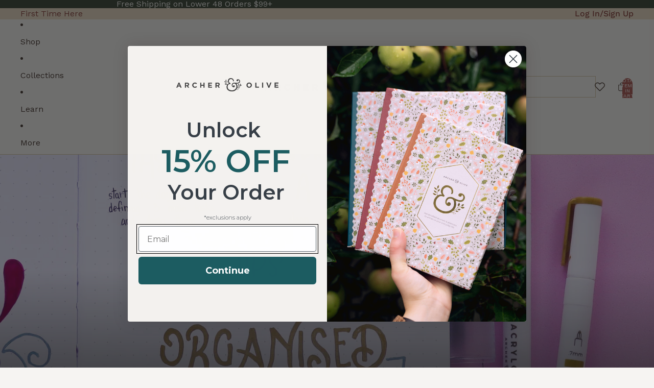

--- FILE ---
content_type: text/css
request_url: https://www.archerandolive.com/cdn/shop/t/225/compiled_assets/styles.css?v=76814
body_size: 41885
content:
collection-links-component{--alignment: flex-start;--text-align: left;display:grid;align-items:center;grid-gap:var(--gap-3xl)}collection-links-component:has([ratio=portrait]){--template-column-ratio: .8fr}collection-links-component:has([ratio=square]){--template-column-ratio: 1fr}collection-links-component:has([ratio=landscape]){--template-column-ratio: 1.4fr}collection-links-component[alignment=center]{--alignment: center;--text-align: center}collection-links-component[alignment=center] .text-block,collection-links-component[alignment=center] .text-block>*{text-align:center}collection-links-component[alignment=right]{--alignment: flex-end}collection-links-component[alignment=right] .text-block,collection-links-component[alignment=right] .text-block>*{text-align:right}collection-links-component[layout=spotlight]{position:relative;grid-template-columns:1fr var(--template-column-ratio);grid-template-areas:"content image"}collection-links-component[layout=spotlight][reverse]{grid-template-areas:"image content";grid-template-columns:var(--template-column-ratio) 1fr}collection-links-component[layout=spotlight][reverse] .collection-links__content{padding-block:var(--padding-block-start-content-block) var(--padding-block-end-content-block);padding-inline:var(--padding-inline-start-content-block) var(--padding-inline-end-content-block)}collection-links-component[layout=spotlight] .collection-links__content{grid-area:content;display:flex;flex-direction:column;height:100%;padding:40px 0;padding-block:var(--padding-block-start-content-block) var(--padding-block-end-content-block);padding-inline:var(--padding-inline-start-content-block) var(--padding-inline-end-content-block)}collection-links-component[layout=spotlight] .collection-links__container{align-items:var(--alignment);flex:1}collection-links-component[layout=spotlight] .collection-descriptions{margin-top:auto}collection-links-component[layout=spotlight] .collection-links__images{grid-area:image;display:block}collection-links-component[layout=spotlight] .collection-links__mobile-slideshow{display:none}collection-links-component[layout=text]{grid-gap:0;grid-template-areas:"text"}collection-links-component[layout=text] .collection-links__container{gap:clamp(var(--gap-xs),1vw,var(--gap-xl)) var(--gap-2xl);flex-wrap:wrap;flex-direction:row;justify-content:var(--alignment)}collection-links-component[layout=text] .collection-links__mobile-slideshow{display:none}.collection-links__container{display:flex;gap:var(--gap-md);flex-direction:column}.collection-links__content{display:flex;flex-direction:column;min-height:100%}.collection-links__images{overflow:hidden}.collection-descriptions{margin-top:var(--gap-xl)}.collection-descriptions__button{margin-top:32px}.collection-description__item{display:none}.collection-description__item:first-child{display:block}.collection-links__mobile-slideshow{display:none;--slideshow-gap: var(--gap-lg)}.collection-links__mobile-slideshow .mobile-collection-slide{display:flex;flex-direction:column;width:100%;height:100%;box-sizing:border-box;justify-content:flex-start}.collection-links__mobile-slideshow .mobile-collection-slide__image{width:100%;aspect-ratio:1;overflow:hidden;border-radius:var(--border-radius)}.collection-links__mobile-slideshow .mobile-collection-slide__image img{width:100%;height:100%;object-fit:cover}.collection-links__mobile-slideshow .mobile-collection-slide__content{display:flex;flex-direction:column;gap:var(--gap-md);flex:1;justify-content:flex-start;padding:var(--padding-4-5xl) var(--gap-md) 0}.collection-links__mobile-slideshow .mobile-collection-slide__title{font-size:var(--font-size--2xl);font-weight:var(--font-subheading--weight);margin:0}.collection-links__mobile-slideshow .mobile-collection-slide__description{flex:1}.collection-links__mobile-slideshow .mobile-collection-slide__content .collection-descriptions__button{margin-top:auto;width:100%}.collection-links__mobile-slideshow .slideshow-scroller{scroll-snap-type:x mandatory;overflow-x:auto;display:flex;height:auto}.collection-links__mobile-slideshow .slideshow-slide{flex:0 0 100%;scroll-snap-align:start;width:100%;height:auto}@media (max-width: 749px){collection-links-component{grid-gap:0;align-items:stretch}collection-links-component[layout=spotlight],collection-links-component[layout=spotlight][reverse]{grid-template-columns:1fr;grid-template-areas:"mobile"}:is(collection-links-component[layout=spotlight],collection-links-component[layout=spotlight][reverse])[alignment-mobile=left]{text-align:left;--text-align-mobile: left}:is(collection-links-component[layout=spotlight],collection-links-component[layout=spotlight][reverse])[alignment-mobile=left] .text-block,:is(collection-links-component[layout=spotlight],collection-links-component[layout=spotlight][reverse])[alignment-mobile=left] .text-block>*{text-align:left}:is(collection-links-component[layout=spotlight],collection-links-component[layout=spotlight][reverse])[alignment-mobile=center]{text-align:center;--text-align-mobile: center}:is(collection-links-component[layout=spotlight],collection-links-component[layout=spotlight][reverse])[alignment-mobile=center] .text-block,:is(collection-links-component[layout=spotlight],collection-links-component[layout=spotlight][reverse])[alignment-mobile=center] .text-block>*{text-align:center}:is(collection-links-component[layout=spotlight],collection-links-component[layout=spotlight][reverse])[alignment-mobile=right]{text-align:right;--text-align-mobile: right}:is(collection-links-component[layout=spotlight],collection-links-component[layout=spotlight][reverse])[alignment-mobile=right] .text-block,:is(collection-links-component[layout=spotlight],collection-links-component[layout=spotlight][reverse])[alignment-mobile=right] .text-block>*{text-align:right}:is(collection-links-component[layout=spotlight],collection-links-component[layout=spotlight][reverse]) .collection-links__content,:is(collection-links-component[layout=spotlight],collection-links-component[layout=spotlight][reverse]) .collection-links__images{display:none}:is(collection-links-component[layout=spotlight],collection-links-component[layout=spotlight][reverse]) .collection-links__mobile-slideshow{display:block;grid-area:mobile;width:100%}:is(collection-links-component[layout=spotlight],collection-links-component[layout=spotlight][reverse]) .collection-links__mobile-slideshow.slideshow-component{width:100%;height:auto}:is(collection-links-component[layout=spotlight],collection-links-component[layout=spotlight][reverse]) .collection-links__mobile-slideshow slideshow-controls:has(.slideshow-controls__dots){mix-blend-mode:unset;margin-top:25px;margin-bottom:35px}:is(collection-links-component[layout=spotlight],collection-links-component[layout=spotlight][reverse]) .collection-links__mobile-slideshow:not(:has(slideshow-controls)){margin-bottom:40px}:is(collection-links-component[layout=spotlight],collection-links-component[layout=spotlight][reverse]) .collection-links__mobile-slideshow .slideshow-controls__dots button{--color: var(--color-input-border)}:is(collection-links-component[layout=spotlight],collection-links-component[layout=spotlight][reverse]) .collection-links__mobile-slideshow .slideshow-controls__dots button[aria-selected=true]{--color: var(--color-primary)}.collection-links__images image-block{max-width:100%}}.featured-product-section .section-content-wrapper{grid-template-columns:1fr;display:grid;overflow:hidden}@media (min-width: 750px){.featured-product-section .section-content-wrapper{grid-template-columns:1fr 1fr}}.featured-product-section .product-media-container.constrain-height{--viewport-offset: 400px;--constrained-min-height: var(--visual-preview--height, 80dvh)}@media screen and (min-width: 750px){.featured-product-section .product-media-container.constrain-height{--viewport-offset: 300px}}.featured-product-section .product-grid__card{max-width:35rem;margin:0 auto;--padding-block: 30px;--padding-inline: 30px}@media screen and (min-width: 750px){.featured-product-section .product-grid__card{--padding-block: 50px;--padding-inline: 50px;justify-content:center}}@media screen and (max-width: 749px){.featured-product-section .media-block{order:-1}}@media screen and (min-width: 750px){div.media-block.spacing-style{min-height:800px}}@media screen and (min-width: 750px){.shopify-section-group-footer-group .menu{width:auto;min-width:10rem}}.announcement-bar{border-block-end:var(--border-bottom-width) solid var(--color-border)}.announcement-bar__slider{display:flex;flex-direction:row;align-items:center;position:relative}@media screen and (max-width: 749px){.announcement-bar__slider{grid-column:1 / -1}}.announcement-bar__slides{display:grid;grid:[stack] auto / [stack] auto;width:calc(100% - var(--button-size) * 2);max-width:680px;margin-inline:auto}.announcement-bar__slides>*{grid-area:stack}.announcement-bar__slide{transition:opacity .5s ease-in-out,visibility .5s ease-in-out}.announcement-bar__slide[aria-hidden=true]{opacity:0;visibility:hidden}.announcement-bar__slider slideshow-arrows{padding:0;mix-blend-mode:normal}.announcement-bar__slider slideshow-arrows .slideshow-control{color:var(--color-foreground)}.announcement-bar__slider .slideshow-control{display:flex;padding:0;width:var(--button-size);height:var(--button-size);align-items:center;justify-content:center;opacity:1;animation:none}@media screen and (min-width: 750px){.announcement-bar__slider .slideshow-control{--slideshow-control-offset: calc((var(--button-size) - var(--icon-size-xs)) / 2)}.section--page-width :is(.announcement-bar__slider .slideshow-control).slideshow-control--previous{transform:translate(var(--slideshow-control-offset))}}.announcement-bar__slider .slideshow-control .svg-wrapper{width:var(--icon-size-xs);height:var(--icon-size-xs)}.announcement-bar__slide{place-content:center}.announcement-bar__text:first-child{margin:0}.announcement-bar__link{position:absolute;top:0;right:0;bottom:0;left:0}body{--header-height: 0px;--header-group-height: var(--header-height);--transparent-header-offset-boolean: 0}body:has(>#header-group>header){--header-height: 60px}body:has(>#header-group:empty){--header-group-height: 0px}.header[transparent]{--language-button-background-color: transparent;--language-button-border-color: transparent;--header-bg-color: transparent;--header-logo-display: none;--header-logo-inverse-display: block;position:absolute;top:0;left:0;right:0;background-color:transparent;z-index:var(--layer-overlay)}.header[transparent][transparent=not-sticky][data-sticky-state=active],.header[transparent]:hover,.header[transparent]:has(.header-menu[aria-expanded=true]),.header[transparent]:has(nav[header-menu]:focus-within),.header[transparent]:has(.menu-list__link[data-animating]),.header[transparent]:has(.account-popover[open]),.header[transparent]:has(.localization-wrapper:not([hidden])){--header-logo-display: unset;--header-logo-inverse-display: unset;--header-bg-color: unset;--color-foreground: inherit;--color-foreground-rgb: inherit;--color-background: inherit;--color-background-rgb: inherit;--color-border: inherit;--color-border-rgb: inherit}:is(.header[transparent][transparent=not-sticky][data-sticky-state=active],.header[transparent]:hover,.header[transparent]:has(.header-menu[aria-expanded=true]),.header[transparent]:has(nav[header-menu]:focus-within),.header[transparent]:has(.menu-list__link[data-animating]),.header[transparent]:has(.account-popover[open]),.header[transparent]:has(.localization-wrapper:not([hidden]))) .header__row{transition:color var(--animation-values-fast),border-color var(--animation-values-fast),background-color var(--animation-values-fast)}.header[transparent] .header__row{transition:color var(--animation-values-slow),border-color var(--animation-values-slow),background-color var(--animation-values-slow)}:is(.header[transparent]:not([data-sticky-state=active]),.header[transparent=always][data-sticky-state=active],.account-popover[open],.localization-wrapper:not([hidden])) .header__row:not(:hover,:has(.header-menu[aria-expanded=true],.menu-list__link[data-animating],.account-popover[open],.localization-wrapper:not([hidden]))){--color-foreground: inherit;--color-foreground-rgb: inherit;--color-border: inherit;--color-border-rgb: inherit;--color-primary-button-background: inherit;--color-primary-button-text: inherit}.header--inherit-color-scheme-on-menu-open:has(.mega-menu__list:is(:hover),.header-menu:is([aria-expanded=true]),nav[header-menu]:is(:focus-within),.menu-list__link[data-animating]) .header__row{--color-foreground: inherit;--color-foreground-rgb: inherit;--color-background: inherit;--color-background-rgb: inherit;--color-border: inherit;--color-border-rgb: inherit}.header-section{position:relative}#header-group:has(#header-component[sticky]),#header-group:has(#header-component[sticky-mobile]){display:contents}@media screen and (min-width: 750px){.header-section:has(>#header-component[sticky=always]){position:sticky;top:-1px;z-index:var(--layer-sticky)}.header-section:has(>#header-component[sticky=scroll-up][data-sticky-state=active]){position:sticky;top:-1px;z-index:var(--layer-sticky)}}@media screen and (max-width: 749px){.header-section:has(>#header-component[sticky-mobile=always]){position:sticky!important;top:-1px;z-index:var(--layer-sticky)}.header-section:has(>#header-component[sticky-mobile=scroll-up][data-sticky-state=active]){position:sticky!important;top:-1px;z-index:var(--layer-sticky)}.header-section:has(>#header-component[sticky-mobile=never]){position:relative!important}}.header[data-sticky-state]{transition:opacity var(--animation-speed) var(--animation-easing);opacity:1}.header[data-sticky-state=active]{view-transition-name:sticky-header}.header[data-sticky-state=idle],.header[data-sticky-state=active][data-animating]{opacity:0}.header__row{position:relative;background-color:var(--header-bg-color, var(--color-background))}.header__row--top:not(.divider--page-width),.header__row--top.divider--page-width .header__columns,.header__row--bottom{border-bottom:var(--border-bottom-width) solid var(--color-border)}@media screen and (max-width: 749px){.header__row--top:not(.divider--page-width),.header__row--top.divider--page-width .header__columns{border-bottom-width:var(--border-bottom-width-mobile)}}@media screen and (min-width: 750px){.header__row.divider--page-width:not(.section--page-width) .header__columns{padding-inline-start:0;padding-inline-end:0;margin-inline-start:var(--page-margin);margin-inline-end:var(--page-margin)}}.header__column{display:flex;align-items:center}@media screen and (max-width: 749px){.header__column{display:contents}}.header__column--left,.header__column--center{gap:var(--gap-xl);grid-area:left}.header__column--center{justify-content:center;grid-area:center}.header__column--center header-menu:only-child .overflow-menu::part(list){justify-content:center}.header__column--right{gap:var(--gap-xl);justify-content:flex-end;grid-area:right}.header__column--right .overflow-menu::part(list){justify-content:flex-end}.header__columns{--header-left: 1fr;--header-center: auto;--header-right: 1fr;--header-template-columns: var(--header-left) var(--header-center) var(--header-right);--header-mobile-bookend: 44px;display:grid;grid-template-areas:"left center right";grid-gap:var(--gap-xl);grid-template-columns:var(--header-template-columns)}.header__columns:has(.header__column--center header-menu){--header-center: auto;--header-left: minmax(max-content, 1fr);--header-right: minmax(max-content, 1fr)}@media screen and (min-width: 750px){.header__columns:where(:not(:has(.header__column--center))){--header-template-columns: var(--header-left) var(--header-right);grid-template-areas:"left right"}}.header__columns:where(:not(:has(.header__column--center))):has(.header__column--right header-menu){--header-right: auto;--header-left: minmax(max-content, 1fr)}.header__columns:where(:not(:has(.header__column--center))):has(.header__column--left header-menu){--header-left: auto;--header-right: minmax(max-content, 1fr)}@media screen and (max-width: 749px){.header__columns{--header-template-columns: var(--header-mobile-bookend) var(--header-mobile-bookend) 1fr var(--header-mobile-bookend) var(--header-mobile-bookend);grid-template-areas:"leftA leftB center rightA rightB";grid-column:span 3;column-gap:0;align-items:center;padding-block:0;padding-inline:0 var(--padding-3xs)}.header__columns .header-logo{grid-area:center}.header__columns:not(:has(header-actions)) .search-action{grid-area:leftB}.header__columns:not(:has(.account-actions)) .search-action{grid-area:leftB}.header__columns .search-action{grid-area:leftB}.header__columns header-actions{grid-area:rightB}}.header__columns:not(:has(.header__column)){grid-template-columns:1fr}.header{--header-padding: var(--padding-sm);--font-paragraph--line-height: 1}.header.header--compact{--header-padding: var(--padding-2xs)}.header__columns{--padding-block-start: var(--header-padding);--padding-block-end: var(--header-padding)}.header:not(.header--compact) .header__row--bottom{--header-padding: var(--padding-xs)}.header--collapse-row-paddings .header__row--top .header__columns{--padding-block-end: 0px}.header--collapse-row-paddings .header__row--bottom .header__columns{--padding-block-start: 0px}.header-section:has(.header[transparent])+.shopify-section{margin-top:var(--header-height)}main>.shopify-section:first-child .section:not(.disable-section-top-offset).spacing-style,main>.shopify-section:first-child .section:not(.disable-section-top-offset) .spacing-style{--section-top-offset: calc(var(--header-height) * var(--transparent-header-offset-boolean))}:is(main>.shopify-section:first-child .section:not(.disable-section-top-offset).spacing-style,main>.shopify-section:first-child .section:not(.disable-section-top-offset) .spacing-style) :is(.spacing-style,.inherit-spacing){--section-top-offset: 0px}main>.shopify-section:first-child .section:not(.disable-section-top-offset) .sticky-content{margin-top:calc(var(--header-height) * var(--transparent-header-offset-boolean) * -1)}.hero-wrapper{--hero-height-offset: 0px}body:has(>#header-group>.header-section>#header-component[transparent]):not(:has(>#header-group>.header-section+.shopify-section)) .hero-wrapper:first-child{--hero-height-offset: var(--header-group-height, 0)}.hero{position:relative;min-height:calc(var(--hero-min-height) - var(--hero-height-offset))}.hero[data-shopify-visual-preview]{--hero-min-height: 600px;min-height:600px}.hero__container{position:relative;overflow:hidden;border:var(--hero-border-width) var(--hero-border-style) rgb(var(--color-border-rgb) / var(--hero-border-opacity));min-height:inherit;align-items:var(--vertical-alignment-mobile);justify-content:var(--horizontal-alignment);z-index:var(--layer-base)}@media screen and (min-width: 750px){.hero__container{align-items:var(--vertical-alignment)}}.hero__content-wrapper.page-width{grid-column:2 / 3}.hero__content-wrapper{position:relative;top:0;right:0;bottom:0;left:0;z-index:var(--layer-flat)}.hero__content-wrapper .group-block-content{position:relative}.hero__media-wrapper{position:absolute;top:0;right:0;bottom:0;left:0;display:grid;grid-column:1 / -1;grid-template-columns:repeat(var(--hero-media-count, 1),1fr)}.hero--auto .hero__image,.hero--auto .hero__video{aspect-ratio:var(--hero-media-aspect-ratio)}.hero--no-blocks-auto-height :is(.hero__image,.hero__video){width:100%;aspect-ratio:auto}.hero--no-blocks-auto-height .hero__media-wrapper{position:relative}.hero__image,.hero__video,.hero__video-poster{height:100%;width:100%;object-fit:cover;object-position:center center;overflow:hidden;position:relative;z-index:var(--layer-base)}.hero__video-poster{position:absolute}.hero__link{position:absolute;top:0;right:0;bottom:0;left:0;grid-column:1 / -1}.hero__media-wrapper,.hero__content-wrapper{pointer-events:none}:is(.hero__media-wrapper,.hero__content-wrapper) :is(a,button,input,textarea,select){pointer-events:auto}.hero__content-wrapper--design-mode *{pointer-events:auto}.hero[data-blur-shadow=true]{--blurred-reflection-filter-saturate: saturate(1.5);--blurred-reflection-mask-image: linear-gradient(to bottom, black 0%, black 60%, transparent 100%);--blurred-reflection-box-shadow: rgb(0 0 0 / 5%) 0 0 1rem;--blurred-reflection-filter-blur: blur(20px);--blurred-reflection-scale: scale(2, 1.25);--blurred-reflection-padding-block-end: 60px}.hero[data-blur-shadow=true] .hero__container{overflow:inherit}.hero[data-blur-shadow=true] .hero__container:before{content:"";position:absolute;top:0;right:0;bottom:0;left:0;box-shadow:var(--blurred-reflection-box-shadow);mix-blend-mode:overlay;pointer-events:none;z-index:-1}.hero__blurred-image{position:absolute;top:0;right:0;bottom:0;left:0;z-index:-1;-webkit-mask-image:var(--blurred-reflection-mask-image);mask-image:var(--blurred-reflection-mask-image);filter:var(--blurred-reflection-filter-saturate);pointer-events:none;transform:translateY(50%);overflow:hidden}.hero__blurred-image img{position:absolute;top:0;right:0;bottom:0;left:0;width:100%;height:100%;object-fit:cover;object-position:center center;filter:var(--blurred-reflection-filter-blur);opacity:var(--blur-opacity);transform:var(--blurred-reflection-scale);padding-block-end:var(--blurred-reflection-padding-block-end)}.hero__blurred-image img:not(:only-child){width:50%}.hero__blurred-image img:not(:only-child):last-child{right:0;left:auto}.blog-post-comments-container{width:100%;max-width:var(--normal-content-width);margin:0 auto}.blog-post-comments{display:flex;flex-direction:column;gap:var(--gap-3xl)}.blog-post-comment__author{display:flex;align-items:center;gap:var(--gap-2xs);margin-top:var(--margin-md);font-size:var(--font-size--body-sm);color:rgb(var(--color-foreground-rgb) / var(--opacity-subdued-text))}.blog-post-comments-pagination{display:flex;justify-content:center;gap:var(--gap-2xs)}.blog-post-comments-pagination,.blog-post-comments-pagination a,.blog-post-comments-pagination .current{color:var(--color-foreground)}.blog-post-comments-pagination .current,.blog-post-comments-pagination a{display:block;padding:var(--padding-2xs) var(--padding-xs)}.blog-post-comments-pagination .current,.blog-post-comments-pagination a:hover{border-bottom:1px solid var(--color-foreground)}.blog-posts{--page-content-width: 1000px;--page-width: 100%;--columns-gap: 8px;--rows-gap: 40px;display:block}.blog-posts .group-block-content{max-width:1024px;margin:0 auto;padding:0 16px}.blog-posts-container{display:grid;grid-template-columns:repeat(6,1fr);gap:8px;width:100%;column-gap:var(--columns-gap);row-gap:var(--rows-gap);padding-left:40px;padding-right:40px}@media screen and (max-width: 768px){.blog-posts-container{padding-left:16px;padding-right:16px}}.blog-post-item{--blog-post-card-scale: .6;grid-column:span 2}@media screen and (max-width: 749px){.blog-post-item{--blog-post-card-scale: .5;grid-column:span 6}}:not(#s) .group-block-content h3{font-weight:500}.blog-post-item--featured{--blog-post-card-scale: 1;grid-column:span 6}.blog-post-item{border:1px solid rgb(var(--color-foreground-rgb) / var(--opacity-20));padding:0 1rem 1rem}.blog-post-item:has(.blog-post-card__image-container){border:none;padding:0}.blog-post-card__content{background:#f0e9e3;padding:24px 16px}.blog-post-card__image--large{border-radius:0}.cart-page{--cart-font-size--2xs: var(--font-size--2xs);--cart-font-size--xs: var(--font-size--xs);--cart-font-size--sm: var(--font-size--sm);--cart-font-size--md: var(--font-size--md);--cart-font-size--2xl: var(--font-size--2xl);display:grid;grid-template-columns:1fr;gap:0 var(--padding-5xl)}.cart-page--empty{display:flex;flex-direction:column;align-items:center;justify-content:center}.cart-page--empty .cart-page__title,.cart-page--empty .cart-page__more-blocks{margin-top:var(--margin-6xl)}.cart-page__more-blocks{width:100%}.cart-page--empty .cart-title{text-align:center}.cart-page__main{grid-column:1}.cart-page__summary{padding-top:var(--padding-xl)}@media screen and (min-width: 750px){.cart-page{grid-template-columns:1fr min(50vw,var(--sidebar-width));grid-template-rows:min-content min-content 1fr}.cart-page__summary{display:grid;height:100%;grid-column:2;grid-row:1 / -1;align-self:stretch;grid-template-rows:subgrid;padding-top:0;position:relative}.section--page-width .cart-page:has(.cart__container--extend){grid-column:2 / 4;grid-template-columns:1fr minmax(var(--sidebar-width),calc((100vw - var(--page-width)) / 2 + var(--sidebar-width)))}.cart__container--extend{height:100%}}@media screen and (min-width: 1400px){.cart-page{grid-template-columns:1fr var(--sidebar-width)}}:not(#s) .shopify-section .cart__summary-container{padding:30px 16px}body .cart__summary-inner{text-align:left;align-items:flex-start}.cart__summary-item{width:100%}h3.cart__summary-item-title{margin-bottom:10px;font-size:31px}.cart__summary-inner .cart-actions{border-top:1px solid var(--color-border);padding-top:10px;padding-bottom:0}.cart__summary-item{font-size:16px;font-weight:500}body .cart__summary-inner{gap:20px}.cart-page--empty .cart-page__items{width:100%}.cart-page.spacing-style.cart-page--empty{min-height:380px;padding:20px 16px}.cart-page--empty .cart-page__title{margin-bottom:20px}.cart-page--empty .cart-drawer__chapter-text{padding-top:20px}.section-resource-list.empty-cart{display:none!important}.main-collection-grid{grid-column:var(--grid-column--mobile)}@media screen and (min-width: 750px){.main-collection-grid{grid-column:var(--grid-column--desktop)}}@media screen and (min-width: 750px){.collection-wrapper{grid-template-columns:1fr repeat(var(--centered-column-number),minmax(0,calc((var(--page-width) - var(--page-margin) * 2) / var(--centered-column-number)))) 1fr}}@media screen and (min-width: 750px){.collection-wrapper:has(.facets-block-wrapper--full-width),.collection-wrapper:has(.collection-wrapper--full-width){grid-column:1 / -1;grid-template-columns:minmax(var(--page-margin),1fr) repeat(var(--centered-column-number),minmax(0,calc((var(--page-width) - var(--page-margin) * 2) / var(--centered-column-number)))) minmax(var(--page-margin),1fr)}}@media screen and (min-width: 750px){.collection-wrapper:has(.facets--vertical) .facets-block-wrapper--vertical:not(.hidden)~.main-collection-grid{grid-column:var(--facets-vertical-col-width) / var(--full-width-column-number)}}@media screen and (min-width: 750px){.collection-wrapper:has(.facets-block-wrapper--vertical:not(#filters-drawer)):has(.collection-wrapper--full-width){grid-column:1 / -1;grid-template-columns:0fr repeat(var(--centered-column-number),minmax(0,1fr)) 0fr}}@media screen and (max-width: 749px){:is(.collection-wrapper--full-width,.collection-wrapper--full-width-on-mobile) [product-grid-view=default] .product-grid__card{padding-inline-start:max(var(--padding-xs),var(--padding-inline-start));padding-inline-end:max(var(--padding-xs),var(--padding-inline-end))}}@media screen and (max-width: 749px){:is(.collection-wrapper--full-width,.collection-wrapper--full-width-on-mobile) [product-grid-view=mobile-single] .product-grid__card{padding-inline-start:max(var(--padding-xs),var(--padding-inline-start));padding-inline-end:max(var(--padding-xs),var(--padding-inline-end))}}@media screen and (max-width: 749px){:is(.collection-wrapper--full-width) .card-gallery,:is(.collection-wrapper--full-width-on-mobile) .card-gallery{margin-inline-start:calc(-1*max(var(--padding-xs),var(--padding-inline-start)));margin-inline-end:calc(-1*max(var(--padding-xs),var(--padding-inline-end)))}}.custom-section-desktop,.custom-section-mobile{grid-column:1 / -1;width:100%}.custom-section-wrapper{width:100%;padding:var(--padding-md) 0}.custom-section-desktop,.custom-section-mobile{display:none}.product-grid__custom-section,.product-grid__custom-section .custom-section-wrapper{display:block!important}.main-collection__section{overflow:hidden;max-width:100%}.paginated-list__loading-indicator{display:flex;align-items:center;justify-content:center;padding:var(--padding-md);background:rgb(var(--color-background));border-bottom:1px solid rgb(var(--color-border));color:rgb(var(--color-foreground) / var(--opacity-70));font-size:var(--font-caption--size);position:relative}.paginated-list__loading-indicator:before{content:"";width:16px;height:16px;border:2px solid rgb(var(--color-border));border-top:2px solid rgb(var(--color-foreground));border-radius:50%;animation:paginated-list-spin 1s linear infinite;margin-right:var(--padding-sm)}@keyframes paginated-list-spin{0%{transform:rotate(0)}to{transform:rotate(360deg)}}.product-grid__item[data-product-available=false]{display:none}.product-grid--last-page .product-grid__item[data-product-available=false]{display:block}marquee-component{display:block;width:100%;overflow:hidden}.marquee--with-dividers .marquee__repeated-items>*{position:relative}.marquee--with-dividers .marquee__repeated-items>*:after{content:"";position:absolute;top:50%;right:calc(var(--marquee-gap) / -2);transform:translateY(-50%);width:var(--divider-width, 1px);height:1em;background-color:var(--divider-color, #000000);opacity:var(--divider-opacity, 1)}.marquee--with-dividers .marquee__repeated-items>*:after{background-color:var(--divider-color, #000000)}.section--page-width.media-with-content{grid-template-areas:"margin-left media margin-right" "margin-left content margin-right"}@media screen and (min-width: 750px){.section--page-width.media-with-content{--media-with-content-grid-columns: var(--full-page-grid-margin) calc((var(--full-page-grid-central-column-width) / 12) * 7) calc((var(--full-page-grid-central-column-width) / 12) * 5) var(--full-page-grid-margin);grid-template-areas:"margin-left media content margin-right"}}@media screen and (min-width: 750px){.section--page-width.media-with-content--media-right{--media-with-content-grid-columns: var(--full-page-grid-margin) calc((var(--full-page-grid-central-column-width) / 12) * 5) calc((var(--full-page-grid-central-column-width) / 12) * 7) var(--full-page-grid-margin);grid-template-areas:"margin-left content media margin-right"}}@media screen and (min-width: 750px){.section--page-width.media-with-content--medium{--media-with-content-grid-columns: var(--full-page-grid-margin) repeat(2, calc(var(--full-page-grid-central-column-width) / 2)) var(--full-page-grid-margin)}}@media screen and (min-width: 750px){.section--page-width.media-with-content--narrow.media-with-content--media-right{--media-with-content-grid-columns: var(--full-page-grid-margin) calc((var(--full-page-grid-central-column-width) / 3) * 2) calc(var(--full-page-grid-central-column-width) / 3) var(--full-page-grid-margin)}}@media screen and (min-width: 750px){.section--page-width.media-with-content--narrow{--media-with-content-grid-columns: var(--full-page-grid-margin) calc(var(--full-page-grid-central-column-width) / 3) calc((var(--full-page-grid-central-column-width) / 3) * 2) var(--full-page-grid-margin)}}@media screen and (min-width: 750px){.section--full-width.media-with-content--media-right{--media-with-content-grid-columns: 2.5fr 3.5fr;grid-template-areas:"content media"}}@media screen and (min-width: 750px){.section--full-width.media-with-content--medium{--media-with-content-grid-columns: 1fr 1fr}}@media screen and (min-width: 750px){.section--full-width.media-with-content--narrow{--media-with-content-grid-columns: 2fr 4fr}}@media screen and (min-width: 750px){.section--full-width.media-with-content--narrow.media-with-content--media-right{--media-with-content-grid-columns: 4fr 2fr}}.media-with-content.media-with-content--media-extend{grid-template-columns:var(--media-with-content-grid-columns);grid-template-areas:"media media media" "margin-left content margin-right"}@media screen and (min-width: 750px){.media-with-content.media-with-content--media-extend{grid-template-areas:"media media content margin-right"}}@media screen and (min-width: 750px){.media-with-content--media-extend.media-with-content--media-right{grid-template-areas:"margin-left content media media"}}@media screen and (min-width: 750px){.media-with-content--media-right{grid-template-areas:"margin-left content media media"}}.media-with-content{--media-with-content-grid-columns: var(--full-page-grid-with-margins);grid-template-columns:var(--media-with-content-grid-columns);grid-template-areas:"media media media" "content content content"}@media screen and (min-width: 750px){.media-with-content{--media-with-content-grid-columns: 3.5fr 2.5fr;grid-template-areas:"media content"}}.media-with-content .media-block{grid-area:media}.media-with-content .media-with-content__content{grid-area:content}.media-with-content .media-with-content__content>.group-block-content{padding-inline:var(--page-margin);padding-block:calc(2 * var(--page-margin))}@media screen and (min-width: 750px){.media-with-content .media-with-content__content>.group-block-content{padding-block:var(--page-margin)}}.media-with-content.section--page-width .media-with-content__content>.group-block-content{padding-inline:0}@media screen and (min-width: 750px){.media-with-content.section--page-width .media-with-content__content>.group-block-content{padding-inline-start:var(--page-margin)}}.media-with-content.section--page-width.media-with-content--media-right .media-with-content__content>.group-block-content{padding-inline-end:var(--page-margin);padding-inline-start:0}.media-with-content[data-shopify-visual-preview]{--hero-min-height: 500px;min-height:500px}.section--password{--section-min-height: calc(100svh - 8rem) }.password-enter{display:flex;flex-direction:column;align-items:center;gap:var(--gap-sm);padding-block:var(--padding-xl);position:fixed;bottom:0;left:0;right:0;z-index:var(--layer-overlay)}.password-enter__powered-by{margin:0;display:flex;align-items:center;gap:var(--padding-xs);height:1em}.password-enter__powered-by a{display:flex}.password-enter__powered-by svg{display:inline;height:1.3em;color:var(--color-foreground)}.password-enter__links{display:flex;align-items:center;gap:var(--gap-2xl)}@media screen and (max-width: 749px){.password-enter__links{flex-direction:column;gap:var(--gap-sm)}}.password-enter__admin-link{margin:0}body:has(#PBarNextFrameWrapper) .password-enter{padding-bottom:var(--padding-6xl)}.password-enter__button{height:var(--minimum-touch-target);background-color:transparent;color:var(--color-primary);cursor:pointer;text-decoration:underline}.password-enter__button:hover{color:var(--color-primary-hover);text-decoration:none}.password-dialog{max-width:100vw;max-height:100svh;width:100vw;height:100svh;border:none;transition:opacity var(--animation-values),display var(--animation-speed) allow-discrete,overlay var(--animation-speed) allow-discrete}.password-dialog::backdrop{display:none}.password-dialog[open]{opacity:1;top:0;left:0}@starting-style{.password-dialog[open]{opacity:0}}.password-dialog:not([open]){opacity:0}@starting-style{.password-dialog:not([open]){opacity:1}}.password-dialog__close-button{cursor:pointer;width:var(--minimum-touch-target);height:var(--minimum-touch-target)}.password-dialog__header{position:absolute;top:0;right:0;padding:var(--padding-lg);z-index:var(--layer-raised)}.password-dialog__content{display:flex;flex-direction:column;justify-content:center;align-items:center;padding:var(--padding-lg);height:100%;transition:transform var(--animation-values)}.password-dialog__content .email-signup__message{padding-block-start:var(--padding-xl)}.password-dialog[open] .password-dialog__content{transform:translateY(0)}@starting-style{.password-dialog[open] .password-dialog__content{transform:translateY(1em)}}.password-dialog:not([open]) .password-dialog__content{transform:translateY(1em)}@starting-style{.password-dialog:not([open]) .password-dialog__content{transform:translateY(0)}}.storefront-password-form{max-width:400px;width:100%}.email-signup__input-group,.password-dialog__submit-button{width:100%}@media screen and (min-width: 750px){.email-signup__input-group,.password-dialog__submit-button{width:auto}}pf-spotlight-component{--alignment: flex-start;--text-align: left;display:grid;align-items:center;grid-gap:var(--gap-3xl);position:relative;grid-template-columns:1fr var(--template-column-ratio);grid-template-areas:"content image"}pf-spotlight-component:has([ratio=portrait]){--template-column-ratio: .8fr}pf-spotlight-component:has([ratio=square]){--template-column-ratio: 1fr}pf-spotlight-component:has([ratio=landscape]){--template-column-ratio: 1.4fr}pf-spotlight-component[alignment=center]{--alignment: center;--text-align: center}pf-spotlight-component[alignment=center] .text-block,pf-spotlight-component[alignment=center] .text-block>*{text-align:center}pf-spotlight-component[alignment=center] .pf-spotlight-descriptions .button{margin-right:auto;margin-left:auto}pf-spotlight-component[alignment=right]{--alignment: flex-end;--text-align: right}pf-spotlight-component[alignment=right] .text-block,pf-spotlight-component[alignment=right] .text-block>*{text-align:right}pf-spotlight-component[alignment=right] .pf-spotlight-descriptions .button{margin-left:auto}pf-spotlight-component[reverse]{grid-template-areas:"image content";grid-template-columns:var(--template-column-ratio) 1fr}pf-spotlight-component[reverse] .pf-spotlight__content{padding-block:var(--padding-block-start-content-block) var(--padding-block-end-content-block);padding-inline:var(--padding-inline-start-content-block) var(--padding-inline-end-content-block)}pf-spotlight-component .pf-spotlight__content{grid-area:content;display:flex;flex-direction:column;height:100%;padding-block:var(--padding-block-start-content-block) var(--padding-block-end-content-block);padding-inline:var(--padding-inline-start-content-block) var(--padding-inline-end-content-block)}pf-spotlight-component .pf-spotlight__container{align-items:var(--alignment);flex:1}pf-spotlight-component .pf-spotlight__container .pf-spotlight__link{opacity:var(--disabled-opacity);cursor:pointer;transition:all .3s ease}pf-spotlight-component .pf-spotlight__container .pf-spotlight__link[aria-current=true]{opacity:1}pf-spotlight-component .pf-spotlight__container .pf-spotlight__link:hover{opacity:.75}pf-spotlight-component .pf-spotlight-descriptions{margin-top:auto;text-align:var(--text-align)}pf-spotlight-component .pf-spotlight__images{grid-area:image;display:block}pf-spotlight-component .pf-spotlight__mobile-slideshow{display:none}.pf-spotlight__container{display:flex;gap:var(--gap-md);flex-direction:column}.pf-spotlight__content{display:flex;flex-direction:column;min-height:100%}.pf-spotlight__images{overflow:hidden}.pf-spotlight-descriptions{margin-top:var(--gap-xl)}.pf-spotlight-descriptions__button{margin-top:32px}.pf-spotlight-description__item{display:none}.pf-spotlight-description__item:first-child{display:block}.pf-spotlight__mobile-slideshow{display:none;--slideshow-gap: var(--gap-lg)}.pf-spotlight__mobile-slideshow .mobile-spotlight-slide{display:flex;flex-direction:column;width:100%;height:100%;box-sizing:border-box;justify-content:flex-start}.pf-spotlight__mobile-slideshow .mobile-spotlight-slide__image{width:100%;aspect-ratio:1;overflow:hidden;border-radius:var(--border-radius)}.pf-spotlight__mobile-slideshow .mobile-spotlight-slide__image img{width:100%;height:100%;object-fit:cover}.pf-spotlight__mobile-slideshow .mobile-spotlight-slide__content{display:flex;flex-direction:column;gap:var(--gap-md);flex:1;justify-content:flex-start;padding:var(--padding-6xl) var(--gap-md) 0}.pf-spotlight__mobile-slideshow .mobile-spotlight-slide__content .button{margin-top:auto}.pf-spotlight__mobile-slideshow .slideshow-scroller{scroll-snap-type:x mandatory;overflow-x:auto;display:flex;height:auto}.pf-spotlight__mobile-slideshow .slideshow-slide{flex:0 0 100%;scroll-snap-align:start;width:100%;height:auto}@media (max-width: 749px){pf-spotlight-component{grid-gap:0;align-items:stretch;grid-template-columns:1fr;grid-template-areas:"mobile"}pf-spotlight-component .pf-spotlight__content,pf-spotlight-component .pf-spotlight__images{display:none}pf-spotlight-component[reverse]{grid-template-columns:1fr;grid-template-areas:"mobile"}pf-spotlight-component[alignment-mobile=left]{text-align:left;--text-align-mobile: left}pf-spotlight-component[alignment-mobile=left] .text-block,pf-spotlight-component[alignment-mobile=left] .text-block>*{text-align:left}pf-spotlight-component[alignment-mobile=center]{text-align:center;--text-align-mobile: center}pf-spotlight-component[alignment-mobile=center] .text-block,pf-spotlight-component[alignment-mobile=center] .text-block>*{text-align:center}pf-spotlight-component[alignment-mobile=right]{text-align:right;--text-align-mobile: right}pf-spotlight-component[alignment-mobile=right] .text-block,pf-spotlight-component[alignment-mobile=right] .text-block>*{text-align:right}pf-spotlight-component .pf-spotlight__mobile-slideshow{display:block;grid-area:mobile;width:100%}pf-spotlight-component .pf-spotlight__mobile-slideshow.slideshow-component{width:100%;height:auto}pf-spotlight-component .pf-spotlight__mobile-slideshow slideshow-controls:has(.slideshow-controls__dots){mix-blend-mode:unset;margin-top:25px;margin-bottom:35px}pf-spotlight-component .pf-spotlight__mobile-slideshow .slideshow-controls__dots button{--color: var(--color-input-border)}pf-spotlight-component .pf-spotlight__mobile-slideshow .slideshow-controls__dots button[aria-selected=true]{--color: var(--color-primary)}.pf-spotlight__images image-block{max-width:100%}}predictive-search-component{--resource-card-corner-radius: var(--product-corner-radius);display:flex;width:100%;position:relative;margin-inline:auto;align-items:center;background-color:var(--color-background);z-index:var(--layer-heightened)}input[type=search]::-webkit-search-decoration{-webkit-appearance:none}.predictive-search-dropdown{display:flex;flex-direction:column;position:relative;top:0;left:0;right:0;z-index:var(--layer-base)}@media screen and (min-width: 750px){:not(:is(dialog))>predictive-search-component{max-width:min(40dvw,650px)}}:not(:is(dialog))>predictive-search-component .predictive-search__close-modal-button{display:none}.search-action .predictive-search{z-index:calc(var(--layer-header-menu) + 2)}.search-action .search-modal .predictive-search{z-index:var(--layer-window-overlay)}.predictive-search--right{margin-right:0;margin-left:auto}.predictive-search--left{margin-right:auto;margin-left:0}:not(:is(dialog))>predictive-search-component.predictive-search--floating{width:min(40dvw,650px);position:absolute;top:var(--search-top, unset);right:var(--search-right, unset);left:var(--search-left, unset)}.predictive-search-form{position:relative;width:100%;align-self:flex-start}.predictive-search-form__content-wrapper{position:absolute;top:100%;width:100%;left:0;z-index:var(--layer-raised);display:flex;flex-direction:column;border-radius:0 0 var(--search-border-radius) var(--search-border-radius);transition:box-shadow var(--animation-speed) var(--animation-easing);transform:translateZ(0);will-change:transform,opacity;overflow:hidden}@media screen and (max-width: 749px){.predictive-search-form__content-wrapper{border-radius:0}}@media screen and (min-width: 750px){.predictive-search-form__content-wrapper{max-height:var(--modal-max-height);height:var(--predictive-search-results-height, auto)}}.predictive-search-form__content-wrapper:has([data-search-results]):not(:has(.predictive-search-results__no-results))>.predictive-search-form__content{padding-block-end:var(--padding-6xl)}.header__column--right .predictive-search-form__content-wrapper{right:0;left:unset}.search-modal .predictive-search-form__content-wrapper{width:100%}:not(:is(dialog))>predictive-search-component:not(.predictive-search--expanded) .predictive-search-form__content-wrapper{display:none}.predictive-search-form__header-inner:has(.search-input:focus-visible){outline:var(--focus-outline-width) solid var(--color-foreground);outline-offset:calc(var(--focus-outline-offset) * -1)}.predictive-search-results__inner{--title-font-size: var(--font-size--md);--title-margin-block: var(--margin-xs);--list-item-padding-block: var(--padding-sm);flex-grow:1;overflow-y:auto;padding-block:var(--padding-lg);container-type:inline-size;color:var(--color-foreground)}.predictive-search-results__inner>*{padding-inline:var(--padding-xl)}.predictive-search-results__list{--slide-width: 27.5%;--slideshow-gap: var(--gap-md);padding-block-start:var(--border-width-sm)}.predictive-search-results__list:last-child{margin-block-end:0}.predictive-search-results__resource-header{display:flex;padding-inline:var(--padding-xl);justify-content:space-between;align-items:center;height:32px}.predictive-search-results__resource-header .svg-wrapper{width:var(--icon-size-xs)}.predictive-search-results__list-item{padding-inline:var(--padding-sm);padding-block:var(--list-item-padding-block);border-radius:var(--style-border-radius-popover);scroll-margin-block:var(--padding-xl)}.predictive-search-results__list-item:first-child{scroll-margin-block-start:calc(var(--title-font-size) + var(--title-margin-block) + var(--list-item-padding-block))}.predictive-search-results__list-item:not(:has(.predictive-search-results__list-item-link--pill))[aria-selected=true].keyboard-focus{background-color:rgb(var(--color-primary-rgb) / var(--opacity-20));transform:translateY(0)}.predictive-search-results__list-item:has(.predictive-search-results__list-item-link--pill){width:fit-content;padding:0}.predictive-search-results__list-item-link{display:grid;grid-template-columns:auto 1fr;grid-column-gap:var(--gap-xl);align-items:center}.predictive-search-results__list-item-link--pill{display:block;padding:var(--padding-2xs) var(--padding-sm)}.predictive-search-results__list-item[aria-selected=true] .predictive-search-results__list-item-link--pill{background-color:rgb(var(--color-primary-rgb) / var(--opacity-20))}.predictive-search-results__list-item-link--no-media{grid-template-columns:1fr}.predictive-search-results__list-item-image,.predictive-search-results__list-item-icon{width:100%;border-radius:var(--product-corner-radius);background-color:rgb(var(--color-primary-rgb) / var(--opacity-20));margin:auto;object-fit:cover}.predictive-search-results__list-item-details{display:flex;flex-direction:column;text-decoration:none;overflow:hidden}.predictive-search-results__list-item-content{font-size:var(--font-size-xs);color:rgb(var(--color-primary-rgb) / var(--opacity-subdued-text));text-overflow:ellipsis;overflow:hidden;text-wrap:nowrap}.header[transparent] :is(.predictive-search):not(:focus-within){background-color:transparent}.header[transparent] .predictive-search-form__header-inner{border-color:var(--color-foreground)}.predictive-search-form__header .search-input{border-radius:var(--style-border-radius-inputs);padding-block:var(--padding-sm);font-size:var(--font-size--md)}.predictive-search-form__header .search-input:hover{background-color:transparent}.predictive-search__icon{position:absolute;left:var(--margin-xl);top:auto;width:var(--icon-size-lg);height:var(--icon-size-lg);color:rgb(var(--color-foreground-rgb) / var(--opacity-60))}@media screen and (min-width: 750px){.predictive-search__icon{left:var(--margin-md)}}.predictive-search__icon>svg{width:var(--icon-size-md);height:var(--icon-size-md)}.predictive-search__reset-button{cursor:pointer;display:flex;align-items:center;justify-content:center;min-width:var(--minimum-touch-target);height:var(--minimum-touch-target);padding:0;background:transparent;color:var(--color-foreground);opacity:1;transition:opacity var(--animation-speed) var(--animation-easing),visibility var(--animation-speed) var(--animation-easing)}.predictive-search__reset-button:hover{color:var(--color-foreground)}.predictive-search__reset-button:active{transform:scale(.9);transition:transform .1s var(--animation-timing-active)}@media screen and (max-width: 749px){.predictive-search__reset-button{margin-right:var(--margin-md)}}.predictive-search__reset-button[hidden]{opacity:0;pointer-events:none;visibility:hidden}.predictive-search__reset-button-icon{display:flex;align-items:center;justify-content:center;width:var(--icon-size-lg);height:var(--icon-size-lg);transition:background-color var(--animation-speed-medium) ease-in-out,transform var(--animation-speed-medium) var(--animation-timing-bounce);border-radius:50%}.predictive-search__reset-button-icon:hover{background-color:rgb(var(--color-primary-hover-rgb) / var(--opacity-8))}.predictive-search__reset-button:active .predictive-search__reset-button-icon{transform:scale(.85);transition-timing-function:var(--animation-timing-active);transition-duration:.1s}.predictive-search__reset-button svg{width:var(--icon-size-md);height:var(--icon-size-md)}.predictive-search__reset-button-text{display:none}.predictive-search-form__content{max-height:50dvh;overflow-y:auto;background-color:var(--color-background);scrollbar-width:none}.predictive-search-form__content::-webkit-scrollbar{display:none}.search-modal__content .predictive-search-form__content{max-height:var(--modal-max-height)}.predictive-search-results__no-results:last-child{margin-block:var(--margin-lg);text-align:center}.predictive-search__search-button{margin:auto;z-index:var(--layer-raised);transition:transform var(--animation-speed-medium) var(--animation-timing-bounce),box-shadow var(--animation-speed-medium) var(--animation-timing-hover);transform-origin:center}.predictive-search__search-button:hover{transform:translateY(-2px);box-shadow:0 4px 8px rgb(0 0 0 / var(--opacity-5))}.predictive-search__search-button:active{transform:scale(.97);transition:transform .1s var(--animation-timing-active);box-shadow:none}.predictive-search:has(.predictive-search-dropdown) .search-input{outline-color:transparent}.predictive-search-form__header{display:flex;position:sticky;top:0;z-index:var(--layer-heightened);width:100%;align-items:center;background-color:var(--color-input-background);border-radius:var(--style-border-radius-inputs)}@media screen and (max-width: 749px){.predictive-search-form__header{padding:var(--padding-2xs) var(--padding-sm)}}.predictive-search-form__header-inner{background:var(--color-background);border:var(--search-border-width) solid var(--color-border);color:var(--color-foreground);border-radius:var(--style-border-radius-popover);display:flex;align-items:center;justify-content:space-between;width:100%}@media screen and (max-width: 749px){.predictive-search-form__header-inner{border-radius:var(--style-border-radius-inputs);border:none}}.predictive-search-form__header-inner:focus-within{outline:0;outline-offset:var(--focus-outline-offset)}@media screen and (min-width: 750px){.predictive-search-form__header-inner:focus-within{outline:var(--focus-outline-width) solid var(--color-primary)}}.predictive-search:has(.predictive-search-dropdown[aria-expanded=true]) .predictive-search-form__header-inner:focus-within{border-top-color:transparent;border-right-color:transparent;border-left-color:transparent;border-radius:var(--search-border-radius)}@media screen and (max-width: 749px){.predictive-search:has(.predictive-search-dropdown[aria-expanded=true]) .predictive-search-form__header-inner:focus-within{border-radius:var(--style-border-radius-inputs)}}.search-action .predictive-search:has(.predictive-search-dropdown) .predictive-search-form__header:focus-within{border-radius:var(--search-border-radius) var(--search-border-radius) 0 0;transition:box-shadow var(--animation-speed) var(--animation-easing);background-color:var(--color-background)}@media screen and (max-width: 749px){.search-action .predictive-search:has(.predictive-search-dropdown) .predictive-search-form__header:focus-within{border-radius:var(--style-border-radius-inputs) var(--style-border-radius-inputs) 0 0}}.predictive-search__close-modal-button:hover{--button-color: var(--color-foreground);--button-background-color: transparent}.predictive-search__close-modal-button{--button-color: var(--color-foreground);--button-background-color: transparent;display:flex;justify-content:center;align-items:center;width:var(--minimum-touch-target);height:var(--minimum-touch-target);margin-inline-start:var(--margin-sm);padding:0;box-shadow:none}.predictive-search__close-modal-button:active{transform:scale(.8);transition:transform .1s var(--animation-timing-active)}.predictive-search__close-modal-button .svg-wrapper,.predictive-search__close-modal-button svg{width:var(--icon-size-xs);height:var(--icon-size-xs)}.predictive-search-form__footer{position:absolute;bottom:0;left:0;right:0}@media screen and (min-width: 750px){.predictive-search-form__footer{--to-top-gradient-background: linear-gradient( to top, rgb(var(--color-background-rgb) / var(--opacity-90)), rgb(var(--color-background-rgb) / var(--opacity-80)), rgb(var(--color-background-rgb) / var(--opacity-40)), transparent );padding-block:var(--padding-xs) var(--padding-lg);background-image:var(--to-top-gradient-background)}}.dialog-modal .predictive-search-form__header{border:0;border-radius:0;background-color:var(--color-background);border-bottom:var(--style-border-width) solid var(--color-border)}@media screen and (min-width: 750px){.dialog-modal .predictive-search-form__header{padding:var(--padding-2xs) var(--padding-2xs) 0;border-bottom:var(--search-border-width) solid var(--color-border)}}@media screen and (max-width: 749px){.dialog-modal .predictive-search-form__header{transition:box-shadow .2s ease;box-shadow:none}}@media screen and (max-width: 749px){.dialog-modal .predictive-search__close-modal-button{padding-inline-start:var(--margin-xs);margin-inline-start:0}}@media screen and (max-width: 749px){.dialog-modal[open]{border-radius:0}}@media screen and (min-width: 750px){.dialog-modal .predictive-search-form__header:has(.predictive-search-form__header-inner:focus-within){border-bottom-color:transparent}}@media screen and (min-width: 750px){.dialog-modal .predictive-search-form__header-inner{border:0}}@media screen and (max-width: 749px){.dialog-modal .predictive-search__reset-button-icon{display:none}.dialog-modal .predictive-search__reset-button-text{display:block}.dialog-modal .predictive-search-form__content{max-height:100%}.dialog-modal .predictive-search-form__content-wrapper,.dialog-modal .predictive-search-form__header{box-shadow:none}.dialog-modal .predictive-search-form__footer{padding-block:var(--padding-2xl)}}.predictive-search-results__pill mark{background-color:transparent;font-weight:200;color:rgb(var(--color-foreground-rgb) / var(--opacity-80))}.predictive-search-results__pill:focus,.predictive-search-results__pill:hover,.predictive-search-results__card--query:is([aria-selected=true],:focus-within) .predictive-search-results__pill{--pill-background-color: rgb(var(--color-foreground-rgb) / var(--opacity-8));background-color:var(--pill-background-color);outline:var(--border-width-sm) solid var(--color-border);border:var(--border-width-sm);text-decoration:none}.predictive-search-results__pill{font-weight:500;white-space:nowrap;color:var(--color-foreground)}.predictive-search-results__title{display:flex;justify-content:space-between;align-items:center;font-size:var(--font-size--body-md);font-weight:500;margin-block:var(--margin-sm) var(--margin-xs);width:100%;text-transform:var(--title-case)}.predictive-search-results__title:first-of-type{margin-block-start:0}@media screen and (max-width: 749px){.predictive-search-results__title{margin-block:var(--margin-lg) var(--margin-sm)}}.predictive-search-results__resource-header .predictive-search-results__title{margin-block-end:0}.predictive-search-results__resource-header:has(slideshow-controls) .predictive-search-results__title{margin-block-end:0}.predictive-search-results__wrapper{display:flex;overflow-x:auto;overflow-y:hidden;padding-block-end:var(--padding-sm);padding-inline:0;scroll-snap-type:x mandatory;scroll-padding:0 var(--padding-xl);scrollbar-width:none;-ms-overflow-style:none}.predictive-search-results__wrapper::-webkit-scrollbar{display:none}.predictive-search-results__wrapper slideshow-slides{--gutter-slide-width: var(--padding-xl);padding-block:var(--padding-3xs);gap:var(--gap-md)}.predictive-search-results__wrapper-products{display:grid;grid-template-columns:repeat(2,1fr);padding-block-end:var(--padding-sm);gap:var(--gap-md);transition:height var(--animation-speed-medium) var(--animation-easing)}@container (min-width: 550px){.predictive-search-results__wrapper-products{grid-template-columns:repeat(4,1fr)}}.predictive-search-results__wrapper-products:last-child{padding-block-end:var(--padding-lg)}@media screen and (min-width: 750px){.predictive-search-results__wrapper-products:last-child{padding-block-end:var(--padding-sm)}}.predictive-search-results__wrapper-queries{margin-bottom:var(--margin-lg);padding-inline:var(--padding-xl);gap:var(--gap-2xs)}.predictive-search-results__card{flex:0 0 auto;scroll-snap-align:start;scroll-margin-block:calc(var(--title-font-size) + var(--title-margin-block) + var(--padding-sm)) calc(var(--padding-xl) + var(--button-padding-block) * 2);transition:transform var(--animation-speed-medium) var(--animation-timing-default),background-color var(--animation-speed-medium) var(--animation-timing-hover),border-color var(--animation-speed-medium) var(--animation-timing-hover)}.predictive-search-results__card:nth-last-child(3){scroll-snap-align:end}.predictive-search-results__card:active{transform:scale(.97);transition:transform .1s var(--animation-timing-active)}:is(.predictive-search-results__card--product,.recently-viewed-wrapper .predictive-search-results__card--product):hover{background-color:var(--card-bg-hover);border-radius:var(--product-corner-radius);padding:calc(var(--padding-2xs) + 2px);margin:calc((var(--padding-2xs) + 2px) * -1)}:is(.predictive-search-results__card--product,.recently-viewed-wrapper .predictive-search-results__card--product):is([aria-selected=true].keyboard-focus,:is(.predictive-search-results__card--product,.recently-viewed-wrapper .predictive-search-results__card--product):focus-visible,:is(.predictive-search-results__card--product,.recently-viewed-wrapper .predictive-search-results__card--product):has(.resource-card:focus-visible)){background-color:var(--card-bg-hover);padding:calc(var(--padding-2xs) + 1px);margin:calc((var(--padding-2xs) + 1px) * -1);outline:var(--border-width-sm) solid var(--color-border);border-radius:calc(var(--product-corner-radius) + 1px);border-color:var(--card-border-focus)}:is(.predictive-search-results__card--product,.recently-viewed-wrapper .predictive-search-results__card--product):active{transform:scale(.97);transition:transform .1s var(--animation-timing-active)}.predictive-search-results__card:not(.predictive-search-results__card--product){padding:var(--padding-sm);border:var(--border-width-sm) solid var(--color-border);border-radius:var(--card-corner-radius);width:60cqi;content-visibility:visible}@media screen and (min-width: 750px){.predictive-search-results__card:not(.predictive-search-results__card--product){width:27.5cqi}}.predictive-search-results__card:not(.predictive-search-results__card--product):hover{border-color:var(--card-border-hover);background-color:var(--card-bg-hover)}.predictive-search-results__card:not(.predictive-search-results__card--product)[aria-selected=true].keyboard-focus{border-color:var(--card-border-hover);background-color:var(--card-bg-hover)}.predictive-search-results__card:not(.predictive-search-results__card--product):active{transform:scale(.97);transition:transform var(--animation-speed-medium) var(--animation-timing-active)}@keyframes search-element-scale-in{0%{transform:scale(.95);opacity:0}40%{opacity:1}to{transform:scale(1);opacity:1}}@keyframes search-element-scale-out{0%{transform:scale(1);opacity:1}to{transform:scale(.95);opacity:0}}@keyframes search-element-slide-in-top{0%{margin-top:calc(var(--modal-top-margin) + var(--padding-sm));opacity:0}to{margin-top:var(--modal-top-margin);opacity:1}}@keyframes search-element-slide-out-top{0%{margin-top:var(--modal-top-margin);opacity:1}to{margin-top:calc(var(--modal-top-margin) + var(--padding-sm));opacity:0}}@keyframes content-slide{0%{transform:translateY(var(--slide-from, 0));opacity:var(--slide-opacity-from, 1)}to{transform:translateY(var(--slide-to, 0));opacity:var(--slide-opacity-to, 1)}}.recently-viewed-wrapper .predictive-search-results__card{opacity:1;transform:translateY(0);transition:opacity .25s cubic-bezier(.4,0,.2,1),transform .25s cubic-bezier(.4,0,.2,1)}.recently-viewed-wrapper.removing .predictive-search-results__card{opacity:0;transform:translateY(-10px);pointer-events:none}@media screen and (max-width: 749px){.predictive-search-results__resource-header slideshow-controls{display:none}}@media screen and (max-width: 749px){.predictive-search-results__list slideshow-arrows{display:none}}.predictive-search-dropdown .predictive-search-results__list-item-image,.predictive-search-dropdown .predictive-search-results__list-item-icon{width:100%;border-radius:var(--product-corner-radius);background-color:rgb(var(--color-primary-rgb) / var(--opacity-20));margin:auto;object-fit:cover}.predictive-search-results__list-item,.predictive-search-results__no-results,.predictive-search-results__wrapper,.predictive-search-results__wrapper-products .predictive-search-results__card{animation:search-element-slide-up var(--animation-speed-medium) var(--animation-timing-bounce) backwards}slideshow-slide .resource-card{animation-delay:0ms!important}.predictive-search-results__wrapper-products .predictive-search-results__card:nth-child(1){animation-delay:30ms}.predictive-search-results__wrapper-products .predictive-search-results__card:nth-child(2){animation-delay:60ms}.predictive-search-results__wrapper-products .predictive-search-results__card:nth-child(3){animation-delay:90ms}.predictive-search-results__wrapper-products .predictive-search-results__card:nth-child(4){animation-delay:.12s}.predictive-search-results__wrapper-products .predictive-search-results__card:nth-child(n+5){animation-delay:.15s}.predictive-search-results__list,.predictive-search-results__wrapper{animation-duration:var(--animation-speed-medium)}.predictive-search-results__list-item{animation-delay:calc(30ms * var(--nth-child, 1) + 50ms)}.predictive-search-results__wrapper-queries,.predictive-search-results__wrapper-products{animation-delay:50ms}.predictive-search-results__list:nth-of-type(2){animation-delay:.15s}.predictive-search-results__list:nth-of-type(3){animation-delay:.2s}.predictive-search-results__list:nth-of-type(4){animation-delay:.25s}[data-resource-type]{animation-delay:0ms!important}.predictive-search-results__no-results{animation-delay:.1s}.predictive-search-results__list-item.removing,.predictive-search-results__no-results.removing,.predictive-search-results__wrapper.removing{animation:search-element-slide-down var(--animation-speed-medium) var(--animation-timing-fade-out) forwards}.predictive-search-results__card.removing{animation:fadeOut var(--animation-speed-medium) var(--animation-timing-fade-out) forwards}.predictive-search-results__wrapper{transition:opacity var(--animation-speed-medium) var(--animation-timing-fade-in)}.predictive-search__reset-button{transition:opacity var(--animation-speed-medium) var(--animation-timing-fade-out),visibility var(--animation-speed-medium) var(--animation-timing-fade-out)}.predictive-search-results__no-results{transition:opacity var(--animation-speed-medium) var(--animation-timing-fade-in)}@keyframes search-element-slide-up{0%{opacity:0;transform:translateY(8px)}to{opacity:1;transform:translateY(0)}}@keyframes search-element-slide-down{0%{opacity:1;transform:translateY(0)}to{opacity:0;transform:translateY(8px)}}.recently-viewed-wrapper{display:grid;grid-template-rows:auto auto;max-height:1000px;opacity:1;overflow:visible;transition:max-height .35s cubic-bezier(.4,0,.2,1),opacity .25s cubic-bezier(.4,0,.2,1);transform-origin:top center;transform:translateY(0)}.recently-viewed-wrapper.removing{max-height:0;opacity:0;transform:translateY(-10px);transition:max-height .35s cubic-bezier(.4,0,.2,1),opacity .25s cubic-bezier(.4,0,.2,1),transform .25s cubic-bezier(.4,0,.2,1);pointer-events:none}.recently-viewed-wrapper.removing .predictive-search-results__card{transition:none;transform:none;opacity:1}.recently-viewed-wrapper>*{transition:opacity .25s cubic-bezier(.4,0,.2,1)}.predictive-search-results__clear.button-unstyled{color:var(--color-foreground);opacity:.5;transition:opacity var(--animation-speed-medium) var(--animation-easing);padding:0;margin-left:var(--margin-sm)}.predictive-search-results__clear.button-unstyled:hover{opacity:1}.search-input,.search-input:is(:focus,:focus-visible,:focus-within),.predictive-search-form__header *:is(:focus,:focus-visible){outline:none!important;box-shadow:none!important}.predictive-search-form__header-inner:has(.search-input:is(:focus,:focus-visible)),.predictive-search-form__header:focus-within,.predictive-search-form__header-inner:focus-within{outline:none!important;box-shadow:none!important;border-color:var(--color-border)!important}.predictive-search:has(.predictive-search-dropdown) .predictive-search-form__header-inner:focus-within{border-top-color:transparent;border-right-color:transparent;border-left-color:transparent}@media screen and (max-width: 749px){.predictive-search:has(.predictive-search-dropdown) .predictive-search-form__header-inner:focus-within{border-bottom-color:transparent}}.predictive-search-form__header{border-radius:var(--style-border-radius-inputs);border:var(--search-border-width) solid var(--color-border)}.predictive-search-results__card--query{transition:transform var(--animation-speed-medium) var(--animation-timing-bounce);transform-origin:center}.predictive-search-results__card--query:active{transform:scale(.97)}.predictive-search-results__pill{transition:background-color var(--animation-speed-medium) var(--animation-timing-hover),box-shadow var(--animation-speed-medium) var(--animation-timing-bounce),transform var(--animation-speed-medium) var(--animation-timing-bounce);margin:2px}.predictive-search-results__pill:hover{transform:scale(1.03);box-shadow:0 2px 5px rgb(0 0 0 / var(--opacity-8))}.product-information{gap:var(--gap) 0}.product-information__grid{display:grid;grid-template-columns:subgrid;grid-column:1 / -1}.product-details{order:1}.product-information__media{order:0;width:0;min-width:100%}@media screen and (max-width: 749px){.product-information__media{grid-column:1 / -1}.product-details{grid-column:2 / 3}}@media screen and (min-width: 750px){.product-information__grid{grid-column:2}:is(.product-information__grid.product-information--media-none,.product-information__grid:has(.product-information__media:empty)) .product-details{width:var(--narrow-content-width);margin:0 auto}.product-information__grid:not(:has(.product-information__media:empty)).product-information--media-left{grid-template-columns:1fr min(50vw,var(--sidebar-width))}.product-information__grid:not(:has(.product-information__media:empty)).product-information--media-left .product-information__media{padding-right:calc(var(--gap, 0) / 2)}.product-information__grid:not(:has(.product-information__media:empty)).product-information--media-left .product-details{padding-left:calc(var(--gap, 0) / 2)}.product-information__grid:not(:has(.product-information__media:empty)).product-information--media-left:has(.media-gallery--extend){grid-column:1 / 3}.product-information__grid:not(:has(.product-information__media:empty)).product-information--media-right{grid-template-columns:min(50vw,var(--sidebar-width)) 1fr}.product-information__grid:not(:has(.product-information__media:empty)).product-information--media-right .product-information__media{padding-left:calc(var(--gap, 0) / 2);order:1}.product-information__grid:not(:has(.product-information__media:empty)).product-information--media-right .product-details{padding-right:calc(var(--gap, 0) / 2);order:0}.product-information__grid:not(:has(.product-information__media:empty)).product-information--media-right:has(.media-gallery--extend){grid-column:2 / -1}.product-information__grid:not(:has(.product-information__media:empty)).product-information__grid--half,.product-information__grid:not(:has(.product-information__media:empty)).product-information__grid--half:has(.media-gallery--extend){grid-column:1 / -1;grid-template-columns:var(--full-page-grid-margin) calc(var(--full-page-grid-central-column-width) / 2) calc(var(--full-page-grid-central-column-width) / 2) var(--full-page-grid-margin)}:is(.product-information__grid:not(:has(.product-information__media:empty)).product-information__grid--half,.product-information__grid:not(:has(.product-information__media:empty)).product-information__grid--half:has(.media-gallery--extend)).product-information--media-left .product-information__media{grid-column:2 / 3}:is(.product-information__grid:not(:has(.product-information__media:empty)).product-information__grid--half,.product-information__grid:not(:has(.product-information__media:empty)).product-information__grid--half:has(.media-gallery--extend)).product-information--media-left .product-information__media:has(.media-gallery--extend){grid-column:1 / 3}:is(.product-information__grid:not(:has(.product-information__media:empty)).product-information__grid--half,.product-information__grid:not(:has(.product-information__media:empty)).product-information__grid--half:has(.media-gallery--extend)).product-information--media-left .product-details{grid-column:3 / 4}:is(.product-information__grid:not(:has(.product-information__media:empty)).product-information__grid--half,.product-information__grid:not(:has(.product-information__media:empty)).product-information__grid--half:has(.media-gallery--extend)).product-information--media-right .product-information__media{grid-column:3 / 4}:is(.product-information__grid:not(:has(.product-information__media:empty)).product-information__grid--half,.product-information__grid:not(:has(.product-information__media:empty)).product-information__grid--half:has(.media-gallery--extend)).product-information--media-right .product-information__media:has(.media-gallery--extend){grid-column:3 / -1}:is(.product-information__grid:not(:has(.product-information__media:empty)).product-information__grid--half,.product-information__grid:not(:has(.product-information__media:empty)).product-information__grid--half:has(.media-gallery--extend)).product-information--media-right .product-details{grid-column:2 / 3}.section--full-width .product-information__grid:not(:has(.product-information__media:empty)).product-information--media-left,.section--full-width .product-information__grid:not(:has(.product-information__media:empty)).product-information--media-right{grid-column:1 / -1}.section--full-width .product-information__grid:not(:has(.product-information__media:empty)).product-information--media-left .product-details{padding-inline-end:var(--padding-lg)}.section--full-width .product-information__grid:not(:has(.product-information__media:empty)).product-information--media-right .product-details{padding-inline-start:var(--padding-lg)}.section--full-width .product-information__grid:not(:has(.product-information__media:empty)).product-information__grid--half.product-information--media-left .product-information__media{grid-column:1 / 3}.section--full-width .product-information__grid:not(:has(.product-information__media:empty)).product-information__grid--half.product-information--media-left .product-details{grid-column:3 / -1}.section--full-width .product-information__grid:not(:has(.product-information__media:empty)).product-information__grid--half.product-information--media-right .product-information__media{grid-column:3 / -1}.section--full-width .product-information__grid:not(:has(.product-information__media:empty)).product-information__grid--half.product-information--media-right .product-details{grid-column:1 / 3}}@media screen and (min-width: 1200px){.product-information__grid:not(.product-information__grid--half,:has(.product-information__media:empty)).product-information--media-left{grid-template-columns:2fr 1fr}.product-information__grid:not(.product-information__grid--half,:has(.product-information__media:empty)).product-information--media-right{grid-template-columns:1fr 2fr}}.product-information__grid--limit-details .product-details>.group-block{max-width:var(--sidebar-width)}body:has(#header-group #header-component[data-sticky-state=active]) .product-details.sticky-content--desktop{--sticky-header-offset: var(--header-height)}@media screen and (max-width: 749px){.product-recommendations__skeleton-item:nth-child(odd){display:none}}product-recommendations:has([data-has-recommendations=false]){display:none}.sticker-container{position:absolute;top:0;left:0;width:100%;height:100%;pointer-events:none;z-index:1000;transform:translateZ(0)}.sticker{display:block;position:absolute;max-height:140px;width:auto;transform-origin:center;transition:opacity ease-out .1s;pointer-events:none;-webkit-user-select:none;user-select:none;will-change:opacity;transform:translate(-50%,-50%)}.sticker--remove{opacity:0}@media screen and (min-width: 750px){.section-wrapper[data-sticker-drop=true]:after{content:"Click me";position:fixed;pointer-events:none;color:var(--cursor-color);padding:4px 8px;border-radius:4px;font-family:Caveat,cursive;font-weight:400;font-style:normal;font-size:var(--font-size-h3, 1.5rem);line-height:100%;letter-spacing:-.02em;text-align:center;vertical-align:middle;z-index:1000;opacity:0;transition:opacity .2s ease;left:var(--cursor-x, 0);top:var(--cursor-y, 0)}.section-wrapper[data-sticker-drop=true]:hover:after{opacity:1}}@media screen and (max-width: 749px){.sticker{max-width:100px;max-height:100px}}.tabs,.shopify-section--tabs{width:100%}.details__icon{height:auto;margin-inline-end:var(--margin-xs)}.text-block{width:var(--width);max-width:100%}.text-block>*{width:var(--width);max-width:var(--max-width, 100%);text-align:var(--text-align)}.text-block:not(.text-block--full-width).h1,.text-block:not(.text-block--full-width).h2,.text-block:not(.text-block--full-width).h3,.text-block:not(.text-block--full-width).h4,.text-block:not(.text-block--full-width).h5,.text-block:not(.text-block--full-width).h6{text-wrap:balance}.blog-post-card-link{text-decoration:none;color:inherit;display:block;height:100%;transition:opacity .2s ease}.blog-post-card-link:hover{opacity:.85}.blog-post-card-link__hover-scale .blog-post-card-link:hover{opacity:1}.blog-post-card-link__hover-scale .blog-post-card__image-container>.shopify-block{overflow:hidden}.blog-post-card-link__hover-scale .blog-post-card__image-container img{transition:transform .2s ease-in-out}.blog-post-card-link__hover-scale .blog-post-card-link:hover .blog-post-card__image-container img{transform:scale(1.03)}.blog-post-card{display:flex;flex-direction:column;text-align:var(--text-align)}.blog-post-item .blog-post-card__image-container,.blog-post-item .blog-post-card__content{width:100%}.blog-post-item--featured .blog-post-card{flex-direction:row}@media screen and (max-width: 768px){.blog-post-item--featured .blog-post-card{flex-direction:column}}.blog-post-item--featured .blog-post-card__image-container{width:50%}@media screen and (max-width: 768px){.blog-post-item--featured .blog-post-card__image-container{width:100%}}.blog-post-item--featured:has(.blog-post-card__image-container) .blog-post-card__content{padding-inline-start:var(--columns-gap);width:50%}@media screen and (max-width: 768px){.blog-post-item--featured:has(.blog-post-card__image-container) .blog-post-card__content{padding-inline-start:0;width:100%}}.blog-post-card__content{padding-block-start:1rem;display:flex;flex-direction:column;gap:.75rem}.blog-post-card__meta{display:flex;align-items:center;gap:.5rem;font-size:var(--font-size--sm);color:rgb(var(--color-foreground-rgb) / .7)}.blog-post-card__separator{opacity:.5}.blog-post-card__text-content{display:flex;flex-direction:column;gap:8px}.blog-post-card__title{margin:0;line-height:1.3;text-wrap:pretty}.blog-post-card__excerpt{margin:0;line-height:1.6;color:rgb(var(--color-foreground-rgb) / .8);display:-webkit-box;-webkit-box-orient:vertical;-webkit-line-clamp:3;overflow:hidden}.blog-post-card__author{display:flex;align-items:center;gap:10px}.blog-post-card__author-image{width:40px;height:40px;border-radius:50%;overflow:hidden;flex-shrink:0;background:rgb(var(--color-foreground-rgb) / .1)}.blog-post-card__author-image img{width:100%;height:100%;object-fit:cover}.blog-post-card__author-placeholder{width:100%;height:100%;display:flex;align-items:center;justify-content:center;color:rgb(var(--color-foreground-rgb) / .3)}.blog-post-card__author-placeholder svg{width:24px;height:24px}.blog-post-card__author-info{display:flex;flex-direction:column;gap:3px}.blog-post-card__author-name{font-size:var(--font-size--sm);font-weight:500;color:var(--color-foreground);line-height:1.1em}.blog-post-card__author-role{font-size:var(--font-caption--size);color:rgb(var(--color-foreground-rgb) / .6)}span.blog-post-card__reading-time{color:var(--color-foreground);letter-spacing:0}.blog-post-card__meta{font-size:var(--font-size--xs);color:var(--color-foreground-heading);letter-spacing:0}h3.blog-post-card__title{color:var(--color-foreground-heading)}.blog-post-card__content{color:var(--color-foreground-heading);gap:24px}p.blog-post-card__excerpt{color:var(--color-foreground-heading);line-height:1.4em;-webkit-line-clamp:2;line-clamp:2}.blog-post-card__author-name{color:var(--color-foreground-heading)}.blog-post-card__author-role{color:var(--color-foreground)}.blog-post-card__text-content{display:flex;flex-direction:column}span.blog-post-card__separator{border-right:1.5px solid var(--color-border)}.blog-post-item>div{height:100%}.blog-post-card,.blog-post-card__content{height:100%}.blog-post-card__author{margin-top:auto}span.blog-post-card__separator{opacity:1;width:1px;height:100%;border-width:1px}h6.blog-post-card__author-name{font-size:var(--font-size--md);margin:0}.blog-post-card__author-info{gap:4px}.blog-post-card--featured .blog-post-card__content{background:rgb(var(--color-background-rgb));color:rgb(var(--color-foreground-rgb))}.blog-post-card--featured .blog-post-card__meta,.blog-post-card--featured .blog-post-card__title,.blog-post-card--featured .blog-post-card__excerpt,.blog-post-card--featured .blog-post-card__author-name,.blog-post-card--featured .blog-post-card__author-role,.blog-post-card--featured .blog-post-card__reading-time{color:rgb(var(--color-foreground-rgb))}.blog-post-card__read-more{display:inline-block;padding:12px 24px;background:var(--color-primary-button-background);color:var(--color-primary-button-text);text-decoration:none;font-size:var(--font-small--size);font-weight:500;border-radius:4px;transition:background .2s ease,color .2s ease;margin-top:16px}.blog-post-card__read-more:hover{opacity:.85}a.blog-post-card__read-more{font-size:var(--font-size--md);text-transform:uppercase;letter-spacing:0;font-weight:600;display:flex;justify-content:center;align-items:center;height:46px;max-width:170px;border-radius:0;margin-top:0}.blog-post-item--featured:has(.blog-post-card__image-container) .blog-post-card__content{padding:40px;gap:32px;justify-content:center}.blog-post-card--featured .blog-post-card__author{margin-top:0}.blog-post-card--featured .blog-post-card__meta{margin-bottom:-22px}.blog-post-card--featured .blog-post-card__text-content{gap:16px}.blog-post-item.blog-post-item--featured{width:calc(100% + 80px);margin-left:-40px}.blog-post-card--featured p.blog-post-card__excerpt{-webkit-line-clamp:3;line-clamp:3}@media screen and (max-width: 768px){.blog-post-item.blog-post-item--featured{width:calc(100% + 32px);margin-left:-16px}.blog-post-item--featured:has(.blog-post-card__image-container) .blog-post-card__content{padding:40px 16px}a.blog-post-card__read-more{max-width:100%}}.blog-post-content-wrapper{max-width:var(--normal-content-width);margin:0 auto}.blog-post-content-wrapper--with-sidebar{padding-top:40px;max-width:100%;display:grid;grid-template-columns:1fr 32%;gap:40px;align-items:start;min-width:300px}aside.blog-post-sidebar{padding-left:40px;border-left:1px solid #D2C2A4}.sidebar-section.sidebar-newsletter{background:#f0e9e3;padding:24px 16px;border-radius:0}@media screen and (max-width: 1024px){.blog-post-content-wrapper--with-sidebar{grid-template-columns:1fr;gap:40px}aside.blog-post-sidebar{border-left:0;border-top:1px solid #D2C2A4;padding:40px 0;gap:40px}iframe[title*=YouTube]{width:100%!important}}.blog-post-content{min-width:0}.blog-post-content h1,.blog-post-content h1 b,.blog-post-content h1 strong,.blog-post-content h2,.blog-post-content h2 b,.blog-post-content h2 strong,.blog-post-content h3,.blog-post-content h3 b,.blog-post-content h3 strong,.blog-post-content h4,.blog-post-content h4 b,.blog-post-content h4 strong,.blog-post-content h5,.blog-post-content h5 b,.blog-post-content h5 strong,.blog-post-content h6,.blog-post-content h6 b,.blog-post-content h6 strong{font-weight:400}.blog-post-sidebar{position:sticky;top:calc(var(--header-height) + 32px);display:flex;flex-direction:column;gap:32px}@media screen and (max-width: 990px){.blog-post-sidebar{position:static}}.sidebar-section__divider{width:100%;height:1px;background-color:#d2c2a4}.sidebar-section__title{font-weight:400;color:#25201c;margin:0 0 16px;text-align:left}.sidebar-product-cards{display:flex;flex-direction:column;gap:12px}.sidebar-product-card{display:flex;align-items:flex-start;gap:12px;padding:12px;background:#f0e9e3;border:1px solid #D4C4B8}.sidebar-product-card__image{flex-shrink:0;width:75px;height:75px;border-radius:0;overflow:hidden;background-color:rgb(var(--color-foreground-rgb) / .05)}.sidebar-product-card__image img{width:100%;height:100%;object-fit:cover}.sidebar-product-card__placeholder{width:100%;height:100%;display:flex;align-items:center;justify-content:center}.sidebar-product-card__placeholder svg{width:24px;height:24px;opacity:.3}.sidebar-product-card__info{flex:1;min-width:0;display:flex;flex-direction:column;gap:4px}.sidebar-product-card__title-link{text-decoration:none;color:inherit}.sidebar-product-card__title-link:hover .sidebar-product-card__title{color:var(--color-primary-hover)}.sidebar-product-card__title{font-size:13px;font-weight:400;color:#25201c;margin:0;line-height:1.3;overflow:hidden;text-overflow:ellipsis;display:-webkit-box;-webkit-line-clamp:2;line-clamp:2;-webkit-box-orient:vertical}.sidebar-product-card__price{display:flex;align-items:center;gap:8px;font-size:13px;color:#25201c;font-weight:500;margin:4px 0}.sidebar-product-card__price-compare{font-family:var(--font-body--family);font-size:16px;font-weight:400;color:#999;text-decoration:line-through}.sidebar-product-card__actions{flex-shrink:0;margin-top:auto}.sidebar-product-card__actions button.sidebar-product-card__add-button{background:none;border:none;font-size:16px;font-weight:600;color:#8b453a;cursor:pointer;padding:4px 0 3px;transition:opacity var(--animation-values);margin-bottom:8px;border-bottom:1px solid #8B453A}.sidebar-product-card__add-button:hover{opacity:.7}.sidebar-tags__list{display:flex;flex-wrap:wrap;gap:8px}.sidebar-tag{display:inline-block;padding:12px 24px;background:var(--Chips-NEW-chip-color-default-NEW, #25201C0D);color:#25201c;font-size:12px;font-weight:600}.sidebar-newsletter__description{font-size:14px;color:#25201c;line-height:1.6;margin:0 0 16px}.sidebar-newsletter__form{display:flex;flex-direction:column;gap:12px}.sidebar-newsletter__input-group{display:flex;flex-direction:column;gap:16px}.sidebar-newsletter__input{width:100%;padding:12px 16px;font-family:var(--font-body--family);font-size:14px;border:1px solid #D4C4B8;background:#fff;color:#25201c}.sidebar-newsletter__input:focus{outline:none;border-color:#25201c}.sidebar-newsletter__button{width:100%;padding:12px 24px;background:#25201c!important;color:#fff!important;font-size:16px;font-weight:600!important;border:none;cursor:pointer;transition:background .2s ease}.sidebar-newsletter__button:hover{background:#40342d!important}.sidebar-newsletter__message{display:flex;align-items:center;gap:var(--gap-xs);padding:12px;font-size:14px;border-radius:4px}.sidebar-newsletter__message--success{background:#d4e9d6;color:#2d5f2e}.sidebar-newsletter__message--error{background:#f8d7da;color:#721c24}.sidebar-newsletter__message .icon-error,.sidebar-newsletter__message .icon-success{width:20px;height:20px;flex-shrink:0}.sidebar-newsletter__message-text{margin:0}.sidebar-section.sidebar-newsletter h4.sidebar-section__title,.sidebar-section.sidebar-newsletter{text-align:center}p.sidebar-newsletter__description{font-size:16px;line-height:1.4em;margin-bottom:32px}input.sidebar-newsletter__input{background:transparent;border-radius:0}.sidebar-newsletter__fields{gap:16px}button.sidebar-newsletter__button.button{background:var(--Primary-Button-primary-button-background, #A85650)!important;transition:.2s ease-in-out}button.sidebar-newsletter__button.button:hover{opacity:.85}.sidebar-product-card{padding:0 10px 0 0;border:0}.sidebar-product-card__info{padding:8px 0;height:auto}.sidebar-product-card__price{margin:auto 0 0}.sidebar-product-card{align-items:initial}p.sidebar-product-card__title{font-weight:500}.sidebar-product-card__add-button.button{text-decoration:none;border-bottom:1px solid;margin-bottom:10px;background:transparent;border:none;color:inherit;cursor:pointer;padding:0;font-size:inherit}.sidebar-product-card__add-button.button{position:relative}button.button.sidebar-product-card__add-button span.svg-wrapper.add-to-cart-icon{display:none}h4.sidebar-section__title{line-height:1.2em}.blog-images-row{display:flex;gap:8px;margin:24px 0;width:100%;overflow:hidden}.blog-images-row p{margin:0}.blog-images-row img{flex:1;min-width:0;max-width:100%;height:auto;object-fit:cover}@media screen and (max-width: 768px){.blog-images-row{flex-direction:column}.blog-images-row img{width:100%}}.blog-post-content a[href*="/products/"]{position:relative}.blog-post-content a[href*="/products/"]:hover{color:#8b453a;text-decoration:underline;text-decoration-color:#8b453a}.pf-product-card{display:flex;align-items:flex-start;gap:12px;padding-right:10px;background:#f0e9e3;border:1px solid #D4C4B8;margin:16px 0}.pf-product-card__image{flex-shrink:0;width:75px;height:75px;border-radius:0;overflow:hidden;background-color:rgb(var(--color-foreground-rgb) / .05)}.pf-product-card__image img{width:100%;height:100%;object-fit:cover}.pf-product-card__placeholder{width:100%;height:100%;display:flex;align-items:center;justify-content:center}.pf-product-card__placeholder svg{width:24px;height:24px;opacity:.3}.pf-product-card__info{flex:1;min-width:0;display:flex;flex-direction:column;gap:4px}.pf-product-card__title-link{text-decoration:none;color:inherit}.pf-product-card__title-link:hover .pf-product-card__title{color:var(--color-primary-hover)}.pf-product-card__title{font-size:13px;font-weight:500;color:#25201c;margin:0;line-height:1.3;overflow:hidden;text-overflow:ellipsis;display:-webkit-box;-webkit-line-clamp:2;line-clamp:2;-webkit-box-orient:vertical}.pf-product-card__price{display:flex;align-items:center;gap:8px;font-size:13px;color:#25201c;font-weight:500;margin:4px 0}.pf-product-card__price-compare{font-family:var(--font-body--family);font-size:16px;font-weight:400;color:#999;text-decoration:line-through}.pf-product-card__actions{flex-shrink:0;margin-top:auto}.pf-product-card__view-button{background:none;border:none;font-size:16px;font-weight:600;color:#8b453a;cursor:pointer;padding:4px 0 3px;transition:color .2s ease,text-decoration .2s ease;margin-bottom:8px;border-bottom:1px solid transparent}.pf-product-card__view-button:hover{color:#8b453a;text-decoration:underline;text-decoration-color:#8b453a}.blog-product-card{position:absolute;z-index:1000;display:none;max-width:300px;box-shadow:0 4px 12px #00000026}.pf-product-card__info{height:auto;padding:8px 0}p.pf-product-card__title{font-size:13px;display:-webkit-box;-webkit-line-clamp:2;line-clamp:2;-webkit-box-orient:vertical;overflow:hidden}.pf-product-card__price{margin:0}.pf-product-card.blog-product-card{align-items:initial}a.pf-product-card__view-button{font-size:14px;margin-bottom:10px}.pf-product-card__actions{flex-shrink:0;margin-top:auto;margin-bottom:7px}.blog-post-content a[href*="/products/"][data-product-handle]{position:relative}.pf-product-card.blog-product-card{width:100%;bottom:10px;right:-50%;min-width:350px;transform:translate(50%)}@media screen and (max-width: 768px){.pf-product-card.blog-product-card{display:none!important}}.blog-post-card__content-text a{color:var(--color-primary)}.blog-post-excerpt{width:100%}.blog-post-excerpt-text{overflow:hidden;text-overflow:ellipsis;display:-webkit-box;-webkit-line-clamp:2;line-clamp:2;-webkit-box-orient:vertical;word-break:break-word}.blog-post-hero{position:relative;min-height:700px;display:flex;align-items:flex-end;justify-content:center;padding:0;margin:0;overflow:hidden}.blog-post-hero-image{position:absolute;top:0;left:0;width:100%;height:100%;z-index:0}.blog-post-hero-img{width:100%;height:100%;object-fit:cover;object-position:center}.blog-post-hero-overlay{position:absolute;top:0;left:0;right:0;bottom:0;z-index:1;background:linear-gradient(180deg,#0000 32.19%,#0006 60.5%)}.blog-post-hero-content{position:relative;z-index:2;width:100%}.blog-post-hero-text{margin:0 auto;padding:var(--padding-7xl) var(--padding-4-5xl);width:var(--size-style-width, 100%);max-width:var(--size-style-max-width, 100%)}.blog-post-hero-text--left{text-align:left}.blog-post-hero-text--center{text-align:center}.blog-post-hero-text--right{text-align:right}.blog-post-hero-text--position-left{margin-right:auto;margin-left:0}.blog-post-hero-text--position-center{margin-left:auto;margin-right:auto}.blog-post-hero-text--position-right{margin-left:auto;margin-right:0}@media screen and (max-width: 768px){.blog-post-hero-text{padding:var(--padding-lg);width:var(--size-style-width-mobile, 100%);max-width:var(--size-style-max-width-mobile, 100%)}}@media screen and (max-width: 768px){.blog-post-hero-content{padding-bottom:var(--padding-2xl)}}.blog-post-card__image{width:100%;object-fit:cover;object-position:center center;height:calc(var(--blog-post-card-img-height) * var(--blog-post-card-scale))}.blog-post-card__image--small{--blog-post-card-img-height: 280px}.blog-post-card__image--medium{--blog-post-card-img-height: 340px}.blog-post-card__image--large{--blog-post-card-img-height: 100%;aspect-ratio:1 / 1}.blog-post-details{display:flex;gap:var(--gap-sm);white-space:nowrap}span.blog-post-meta-details{font-size:var(--font-size--xs)}.blog-post-details>span{text-overflow:clip;overflow:hidden}.blog-post-author b{font-weight:500}.blog-post-author{display:flex;align-items:center;gap:var(--gap-md)}.blog-post-author-image{width:56px;height:56px;border-radius:50%;object-fit:cover;border:2px solid rgba(var(--color-foreground-rgb),.2);flex-shrink:0}.blog-post-author-placeholder{width:56px;height:56px;border-radius:50%;background:rgb(var(--color-foreground-rgb) / .1);display:flex;align-items:center;justify-content:center;border:2px solid rgba(var(--color-foreground-rgb),.2);flex-shrink:0}.blog-post-author-placeholder svg{width:20px;height:20px;color:rgb(var(--color-foreground-rgb) / .5)}.blog-post-author-info{display:flex;flex-direction:column;gap:5px}.cart-page--empty .cart-items__wrapper{display:flex;flex-direction:column;align-items:center;margin-block-start:0;text-align:center}.cart-page__title+.cart-page__items{margin-block-start:var(--margin-lg)}.cart__summary-item{display:flex;align-items:center;justify-content:space-between}.cart__summary-item.tax-note{font-size:var(--cart-font-size--sm)}.cart__discount-label{display:flex;align-items:center;gap:var(--gap-2xs)}.cart__total{align-items:baseline;font-weight:var(--font-weight-bold)}.cart__tax-note{color:rgb(var(--color-foreground-rgb) / var(--opacity-subdued-text))}.cart__discount-label svg{width:var(--icon-size-sm);height:var(--icon-size-sm);display:inline-block}.cart__summary-inner{display:flex;flex-direction:column;align-items:center;gap:var(--gap-2xl);container-type:inline-size;padding:0;position:sticky;top:0;align-self:start}@media screen and (min-width: 750px){.cart__summary-inner{padding:var(--padding-5xl);grid-row:1 / -1}}body:has(>#header-group .header[sticky]) .cart__summary-inner{top:var(--header-height, 0)}@media screen and (max-width: 749px){.cart__summary-container{border:none}}@media screen and (min-width: 750px){.cart__summary-container{display:grid;grid-template-rows:subgrid;grid-row:1 / -1}}.cart__summary-container:not(.cart__container--extend),.cart__summary-container:not(.cart__container--extend) .cart__summary-inner{height:auto}.cart__container--extend{height:100%}@media screen and (min-width: 750px){.cart__container--extend{border-right:none;border-top-right-radius:0;border-bottom-right-radius:0}}@media screen and (min-width: 750px){.cart__container--extend:not(.has-border-radius){border-top:none;border-bottom:none}}.cart__container--extend .cart__summary-inner{height:100%;padding:var(--padding-md) 0 var(--padding-4xl)}@media screen and (min-width: 750px){.cart__container--extend .cart__summary-inner{grid-row:2 / -1;padding-inline:var(--page-margin);width:var(--sidebar-width)}}.cart__summary-inner.has-border-radius{border-radius:var(--border-radius)}@media screen and (max-width: 749px){.inherit-parent-scheme--mobile{--color-background: inherit;--color-background-rgb: inherit;--color-foreground: inherit;--color-foreground-rgb: inherit;--color-primary: inherit;--color-primary-rgb: inherit;--color-primary-hover: inherit;--color-primary-hover-rgb: inherit;--color-border: inherit;--color-border-rgb: inherit;--color-shadow: inherit;--color-shadow-rgb: inherit;--color-foreground-heading: inherit;--color-primary-button-text: inherit;--color-primary-button-background: inherit;--color-primary-button-border: inherit;--color-primary-button-hover-text: inherit;--color-primary-button-hover-background: inherit;--color-primary-button-hover-border: inherit;--color-secondary-button-text: inherit;--color-secondary-button-background: inherit;--color-secondary-button-border: inherit;--color-secondary-button-hover-text: inherit;--color-secondary-button-hover-background: inherit;--color-secondary-button-hover-border: inherit;--color-input-text: inherit;--color-input-text-rgb: inherit;--color-input-background: inherit}}.cart-title h1{margin-block-end:0;display:inline-flex;align-items:center;gap:var(--gap-sm)}.cart-title .cart-bubble{width:fit-content;display:inline-flex;align-items:center;justify-content:center;border-radius:var(--style-border-radius-buttons-primary);aspect-ratio:auto;padding:var(--cart-padding)}.cart-title .cart-bubble[data-maintain-ratio]{aspect-ratio:1;min-width:26px}.cart-title .cart-bubble__background{background-color:rgb(var(--color-foreground-rgb) / var(--opacity-10-25))}.cart-title .cart-bubble__text{color:var(--color-foreground);font-family:var(--font-paragraph--family);font-size:clamp(var(--cart-font-size--2xs),.7lh,var(--cart-font-size--xs))}.cart-title h1,.cart-title .cart-bubble span{font-size:var(--font-h4--size)!important;font-family:var(--font-h3--family);gap:5px}.collection-card__image{position:relative;display:flex;width:100%;max-width:100%;max-height:100%;aspect-ratio:var(--ratio);z-index:var(--layer-base);overflow:hidden}.collection-card__image--placeholder{width:100%;height:100%}.collection-image{width:var(--image-width)}.collection-image .collection-image__featured-image{aspect-ratio:var(--ratio);object-fit:cover}.collection-links__link{--min-font-size: var(--font-size--4xl);--max-font-size: var(--font-size--6xl);display:flex;color:inherit;text-decoration:none;text-wrap:pretty;font-size:clamp(var(--min-font-size),4.5vw,var(--max-font-size));cursor:pointer;transition:all .3s ease}@media (hover: hover){.collection-links__link{opacity:var(--disabled-opacity)}}[layout=spotlight] .collection-links__link{opacity:var(--disabled-opacity)}[layout=spotlight] .collection-links__link:hover{opacity:.75}.collection-links__link[aria-current=true]{opacity:1}.collection-links__link .text-block{display:inline-block}@media (max-width: 749px){.collection-links__link{--min-font-size: var(--font-size--3xl);--max-font-size: var(--font-size--5xl)}[layout=spotlight] .collection-links__link{white-space:nowrap;scroll-snap-align:start}[layout=spotlight] .collection-links__link span{text-wrap:nowrap}}.collection-links__count{font-size:.5em;opacity:var(--disabled-opacity);font-weight:var(--font-paragraph--weight)}.collection-links__image{align-items:center;justify-content:center}.collection-links__image:not([hidden]){display:flex}.collection-links__image[reveal]{--offset: 15px;position:fixed;top:0;left:0;z-index:var(--layer-temporary);display:block;translate:calc(var(--x) + var(--offset)) calc(var(--y) + var(--offset));pointer-events:none;width:auto}.collection-links__image[reveal] image-block{--image-height-basis: 5rem;height:var(--image-height)}.rating-wrapper{width:100%;gap:var(--gap-xs);flex-wrap:wrap;color:#40342d}.stars{height:var(--star-size);fill:#d2c2a44d!important}.filled-star{fill:#d2c2a4!important}.rating-wrapper.justify-left{justify-content:flex-start}.rating-wrapper.justify-center{justify-content:center}.rating-wrapper.justify-right{justify-content:flex-end}p.rating-count.paragraph,p.rating-count.small{color:#40342d}.featured-product-content-top{display:flex;justify-content:space-between;align-items:baseline;gap:var(--gap-sm)}.featured-product-content-bottom:not(:has(product-swatches)){display:none}.policy_list{display:flex;gap:var(--gap-2xs) var(--gap-sm);flex-wrap:wrap;justify-content:flex-start}.social-icons__wrapper{display:flex;gap:var(--gap-sm);flex-wrap:wrap;justify-content:flex-start}@media screen and (min-width: 750px){.social-icons__wrapper{flex-wrap:nowrap}}header-link-with-pop-up-component{position:relative;display:inline-block}.header-link-with__pop-up{position:absolute;top:40px;left:0;z-index:1000;opacity:0;visibility:hidden;transition:opacity .2s ease,visibility .2s ease;pointer-events:none;box-shadow:0 3px 8.9px #0000001f;min-width:540px}.header-link-with__pop-up--visible{opacity:1;visibility:visible;pointer-events:auto}.header-link-with__pop-up--full-width{position:fixed;top:var(--header-height, 80px);left:0;right:0;width:100vw;min-width:unset}.header-link-with__text{cursor:pointer;-webkit-user-select:none;user-select:none}.header-link-with__close{display:none;position:absolute;top:12px;right:12px;background:none;border:none;cursor:pointer;z-index:1001;border-radius:50%;width:20px;height:20px;align-items:center;justify-content:center;padding:0}.header-link-with__close svg{width:20px;height:20px}@media screen and (max-width: 749px){.header-link-with__pop-up{position:fixed;top:var(--header-bottom-position, var(--header-group-height));left:0;right:0;bottom:0;width:100vw;height:100vh;min-width:unset;background:#00000080;overflow-y:auto}.header-link-with__close{display:flex}}@media screen and (min-width: 750px){header-link-with-pop-up-component:hover .header-link-with__pop-up{opacity:1;visibility:visible;pointer-events:auto}}.header-logo{display:flex;height:100%;font-size:var(--font-size--md);font-family:var(--font-family);font-weight:var(--font-weight);font-style:var(--font-style);color:var(--color-foreground);justify-content:center;align-items:center;text-decoration:none;margin-inline:calc(-1 * var(--padding-inline-start))}.header-logo[data-hidden-on-home-page]{display:none}#header-component:is([sticky=always]:not([data-scroll-direction=none]),[sticky=scroll-up][data-scroll-direction=up]) .header-logo[data-hidden-on-home-page]{display:flex}@media screen and (min-width: 750px){.header-logo{flex-shrink:0}}.header-logo:hover{text-decoration:none}.header-logo__image{object-fit:contain;height:var(--header-logo-image-height-mobile);width:var(--header-logo-image-width-mobile)}@media screen and (min-width: 750px){.header-logo__image{height:var(--header-logo-image-height);width:var(--header-logo-image-width)}}.header-logo:has(.header-logo__image-container--inverse) .header-logo__image-container--original{display:var(--header-logo-display, block)}.header-logo__image-container--inverse{display:var(--header-logo-inverse-display, none)}.menu-list--mobile.menu-list{display:grid}.menu-list--mobile .menu-list__list{width:max-content;margin-inline:auto;gap:var(--menu-horizontal-gap)}.menu-list--mobile li{width:max-content;padding-block:var(--padding-sm)}.menu-list--mobile li:first-of-type{padding-inline-start:var(--menu-horizontal-gap)}.menu-list--mobile li:last-of-type{padding-inline-end:var(--menu-horizontal-gap)}.menu-list--mobile a{color:var(--color-foreground)}.menu-list__scroll-container{position:relative;overflow-x:auto;-webkit-mask-image:linear-gradient(to right,transparent,black 20px,black calc(100% - 20px),transparent);mask-image:linear-gradient(to right,transparent,black 20px,black calc(100% - 20px),transparent);padding-block:var(--padding-2xs)}header-menu{width:100%}.menu-drawer__featured-content{z-index:var(--layer-lowest);container-type:inline-size}.menu-drawer__featured-content--childlist{z-index:var(--layer-flat)}.menu-drawer__featured-content-list{display:flex;gap:1em;overflow-x:auto;padding-block-end:var(--padding-lg)}.menu-drawer__featured-content-list-item{flex:0 0 auto}.menu-drawer__featured-content-list-item--product{width:35cqi}.menu-drawer__featured-content-list-item--collection img.resource-card__image{width:80cqi}.menu-drawer__featured-content-list-item:first-child{margin-inline-start:var(--margin-xl)}.menu-drawer__featured-content-list-item:last-child{margin-inline-end:var(--margin-xl)}.menu-drawer__featured-content-list-item--product .resource-card__title,.menu-drawer__featured-content-list-item--collection .resource-card__title{text-transform:var(--title-case)}.menu-list{--menu-horizontal-gap: var(--gap-xl);--menu-vertical-gap: var(--gap-xl);display:flex}.menu-list__list{display:flex;justify-content:var(--grid-area-alignment)}.menu-list__list-item{flex-shrink:0;white-space:nowrap}.menu-list__list-item[aria-hidden=true]{visibility:hidden}.menu-list__link{font-family:var(--menu-top-level-font-family);font-style:var(--menu-top-level-font-style);font-weight:var(--menu-top-level-font-weight);font-size:var(--menu-top-level-font-size);line-height:var(--menu-top-level-font-line-height);text-transform:var(--menu-top-level-font-case);color:var(--menu-top-level-font-color);transition:color var(--animation-speed) var(--animation-easing);text-decoration:none;display:flex;min-height:var(--minimum-touch-target);align-items:center}.menu-list__link:hover,.menu-list__link:focus{color:var(--menu-top-level-font-color)}@media screen and (min-width: 750px){.menu-list__link{font-size:var(--menu-top-level-font-size-desktop)}}:is(.menu-list:where(:has(.menu-list__list-item:hover)),.menu-list:where(:has(.menu-list__list-item:focus-within)),.menu-list:where(:has(.menu-list__list-item:not([aria-hidden=true]) .menu-list__link--active))) .menu-list__link{color:rgb(var(--menu-top-level-font-color-rgb) / var(--opacity-subdued-text))}.menu-list:not(:has(.menu-list__list-item:hover)) .menu-list__link--active,.menu-list .menu-list__list-item:where(:hover,:focus-within) .menu-list__link,.menu-list .menu-list__list-item[slot=overflow] .menu-list__link[aria-expanded=true]{color:var(--menu-top-level-font-color)}.overflow-menu::part(list){--focus-outline-size: calc(var(--focus-outline-offset) + var(--focus-outline-width));gap:0 var(--menu-horizontal-gap)}.overflow-menu{background-color:transparent;padding:var(--focus-outline-size);margin:calc(-1 * var(--focus-outline-size))}.overflow-menu:after{content:"";position:absolute;top:calc(100% - 1px + var(--border-bottom-width));left:0;width:100%;height:var(--submenu-height);background-color:var(--color-background);box-shadow:var(--shadow-popover);clip-path:inset(.5px 0 -100px 0);opacity:var(--submenu-opacity, 1);transition:height var(--submenu-animation-speed) var(--ease-out-cubic),opacity var(--animation-speed-slow) var(--ease-out-cubic) var(--animation-speed-fast);z-index:calc(var(--layer-header-menu) - 1)}.menu-list__submenu,.overflow-menu::part(overflow){--submenu-padding-block-start: var(--padding-3xl);--submenu-padding-block-end: var(--padding-3xl);background-color:transparent}.header__row[style*="--border-bottom-width: 0px"] .menu-list__submenu.color-scheme-matches-parent,.header__row[style*="--border-bottom-width: 0px"] .overflow-menu.color-scheme-matches-parent::part(overflow){--submenu-padding-block-start: 0px}.menu-list__list-item:where(:not([slot=overflow]))>.menu-list__submenu,.overflow-menu::part(overflow){--submenu-content-opacity: 0;--submenu-content-animation: opacity calc(var(--submenu-animation-speed) * .75) var(--animation-easing);box-shadow:var(--shadow-drawer);visibility:hidden;background-color:var(--color-background);position:absolute;width:100%;left:0;top:calc(100% - 1px + var(--border-bottom-width));z-index:var(--layer-header-menu);padding-inline:var(--padding-inline);clip-path:rect(0 100% var(--submenu-height) 0);transition:clip-path var(--submenu-animation-speed) var(--ease-out-cubic)}.menu-list__list-item:has([aria-expanded=true])>.menu-list__submenu,.overflow-menu:has([slot=overflow] [aria-expanded=true])::part(overflow),.menu-list__submenu:is(:hover),.overflow-menu::part(overflow):hover{--submenu-content-opacity: 1;visibility:visible}.menu-list__list-item:has([data-animating])>.menu-list__submenu{--submenu-content-opacity: 0;visibility:visible}.menu-list__list-item:has([data-animating])>.menu-list__submenu:before{height:0}.menu-list__submenu-inner,.overflow-menu::part(overflow-list){grid-column:2;padding-block-start:var(--submenu-padding-block-start);padding-block-end:var(--submenu-padding-block-end);padding-inline:var(--section-padding-inline)}.overflow-menu::part(overflow){--menu-top-level-font-size: var(--font-size--xlarge);display:grid;grid-template-columns:var(--full-page-grid-with-margins)}.overflow-menu::part(overflow-list){--submenu-content-opacity: 0;position:relative;display:grid;grid-template-columns:minmax(auto,200px) 1fr;grid-template-areas:"left right";grid-template-rows:max-content;grid-gap:0}.menu-list__list-item:is([slot=overflow]){--menu-top-level-font-color: var(--color-foreground);--menu-top-level-font-color-rgb: var(--color-foreground-rgb);display:contents;white-space:normal}.menu-list__list-item:is([slot=overflow]) .menu-list__link{--submenu-content-opacity: 0;grid-area:left;grid-row:auto;height:min-content;font-size:var(--font-size--xl);opacity:var(--submenu-content-opacity);transition:var(--submenu-content-animation)}.menu-list__list-item:is([slot=overflow]) .menu-list__submenu{visibility:hidden;grid-row:1;grid-area:right;grid-row-end:span calc(var(--overflow-count) + 1);padding-inline-start:var(--menu-horizontal-gap)}.menu-list__list-item:is([slot=overflow]) .menu-list__submenu .menu-list__submenu-inner{padding-block-start:0;grid-column:unset}.menu-list__list-item:is([slot=overflow]) .menu-list__link[aria-expanded=true]+.menu-list__submenu{visibility:visible}.header-menu[data-overflow-expanded=true] .menu-list__list-item:where([slot=overflow]) .menu-list__link{--submenu-content-opacity: 1}.menu-list__list-item:where([slot=overflow]):has([data-animating])>.menu-list__link{--submenu-content-opacity: 0}.menu-list__submenu-inner{position:relative;display:flex;justify-content:space-between;flex-wrap:wrap;opacity:var(--submenu-content-opacity);transition:var(--submenu-content-animation)}.mega-menu__link{font-family:var(--menu-child-font-family);font-style:var(--menu-child-font-style);font-weight:var(--menu-child-font-weight);font-size:var(--menu-child-font-size);line-height:var(--menu-child-font-line-height);text-transform:var(--menu-child-font-case);color:var(--menu-child-font-color);white-space:normal;text-decoration:none;display:inline-flex;padding:var(--padding-2xs) 0;transition:color var(--animation-speed) var(--animation-easing)}.mega-menu__link:hover{color:var(--menu-child-active-font-color)}.mega-menu__link--parent{font-family:var(--menu-parent-font-family);font-style:var(--menu-parent-font-style);font-weight:var(--menu-parent-font-weight);font-size:var(--menu-parent-font-size);line-height:var(--menu-parent-font-line-height);text-transform:var(--menu-parent-font-case);color:var(--menu-parent-font-color)}.mega-menu__link--parent:hover{color:var(--menu-parent-active-font-color)}@media screen and (max-width: 989px){.mega-menu__content-list-item--hidden-tablet{display:none}}.mega-menu__link:has(.mega-menu__link-image){display:flex;flex-direction:column;padding-inline:0;padding-block:var(--padding-sm) 0}.mega-menu__link-image{width:100%;position:relative;aspect-ratio:16 / 9;margin-bottom:var(--padding-sm);object-fit:cover;border-radius:var(--menu-image-border-radius)}.mega-menu__grid{display:grid;grid-template-columns:repeat(var(--menu-columns-tablet),minmax(0,1fr));gap:var(--menu-vertical-gap) var(--menu-horizontal-gap);width:100%}@media screen and (min-width: 990px){.mega-menu__grid{grid-template-columns:repeat(var(--menu-columns-desktop),minmax(0,1fr))}}.mega-menu__column{grid-column:span 1}.mega-menu__column--span-2{grid-column:span 2}.mega-menu__column--span-3{grid-column:span 3}.mega-menu__column--span-4{grid-column:span 4}.mega-menu__column--collection-image{grid-column:span 1}@media screen and (min-width: 990px){.mega-menu__column--collection-image{grid-column:span 2}}.mega-menu__column--collection-image .mega-menu__link{text-transform:var(--title-case)}.mega-menu__submenu .mega-menu__column--collection-image{grid-column:span 1}.mega-menu__content-list--products .resource-card__title,.mega-menu__content-list--collections .resource-card__title{text-transform:var(--title-case)}.mega-menu__content-list{display:grid;justify-content:end;gap:var(--menu-vertical-gap) var(--menu-horizontal-gap)}.mega-menu__content-list--products{grid-template-columns:repeat(var(--menu-content-columns-tablet),minmax(0,1fr))}@media screen and (min-width: 990px){.mega-menu__content-list--products{grid-template-columns:repeat(var(--menu-content-columns-desktop),minmax(0,1fr))}}.mega-menu__content-list--collections{grid-template-columns:repeat(var(--menu-content-columns-tablet),minmax(0,300px))}@media screen and (min-width: 990px){.mega-menu__content-list--collections{grid-template-columns:repeat(var(--menu-content-columns-desktop),minmax(0,300px))}}.mega-menu__list{display:grid;grid-template-columns:subgrid;grid-column:span var(--menu-columns-tablet);gap:var(--menu-vertical-gap) var(--menu-horizontal-gap)}@media screen and (min-width: 990px){.mega-menu__list{grid-column:span var(--menu-columns-desktop)}}.mega-menu__content{grid-column:span var(--menu-content-columns-tablet) / -1}@media screen and (min-width: 990px){.mega-menu__content{grid-column:span var(--menu-content-columns-desktop) / -1}}.menu-list__list-item[slot=overflow] .section{grid-template-columns:1fr}.menu-list__list-item[slot=overflow] .section .mega-menu__grid{grid-column:1}.mega-menu__content-list li{white-space:normal}.mega-menu__more-list{--menu-child-font-size: var(--font-size--xl);width:200px}.mega-menu__more-list-item .mega-menu__link{color:rgb(var(--menu-top-level-font-color-rgb) / var(--opacity-subdued-text))}.mega-menu__more-list-item:where(:hover,.active) .mega-menu__link{color:var(--menu-top-level-font-color)}.mega-menu__more-list-item[aria-hidden=true]{display:none}.mega-menu__submenu{display:contents}.header-menu__desktop-drawer{--desktop-drawer-z-index: calc(var(--layer-header-menu) + 10);--desktop-drawer-animation-speed: .3s;position:fixed;top:var(--header-bottom-position, calc(var(--header-group-height)));left:0;right:0;bottom:0;z-index:var(--desktop-drawer-z-index);visibility:hidden;opacity:0;transition:opacity var(--desktop-drawer-animation-speed) var(--animation-easing),visibility var(--desktop-drawer-animation-speed) var(--animation-easing)}.header-menu__desktop-drawer--open{visibility:visible;opacity:1}.header-menu__desktop-drawer-backdrop{position:absolute;top:0;left:0;right:0;bottom:0;transition:all .3s ease;transition-delay:.3s}.header-menu__desktop-drawer--open .header-menu__desktop-drawer-backdrop{background-color:#0006;-webkit-backdrop-filter:blur(40px);backdrop-filter:blur(40px)}.header-menu__desktop-drawer-container{position:relative;background-color:var(--color-background);border-right:var(--border-bottom-width) solid var(--color-border);width:100%;max-width:540px;overflow:hidden;height:100%;animation:desktopDrawerSlideDown var(--desktop-drawer-animation-speed) var(--animation-easing);overflow-y:auto;transform:translate(-100%);transition:all .3s ease-in-out}.header-menu__desktop-drawer--open .header-menu__desktop-drawer-container{transform:translate(0)}.header-menu__desktop-drawer-content{padding:var(--padding-2xl) 0 var(--padding-6xl)}.desktop-drawer-content{display:flex;flex-direction:column;gap:1.5rem}.desktop-drawer-section{display:none;flex-direction:column}.desktop-drawer-section>.group-block{margin:0 1.5rem 0 2.5rem;width:fit-content}.desktop-drawer-section .group-block:not(:last-of-type){margin-bottom:1.5rem}.desktop-drawer-section-header{font-family:var(--font-caption--family);font-style:var(--font-caption--style);font-weight:600;font-size:var(--font-caption--size);line-height:var(--font-caption--line-height);letter-spacing:var(--font-caption--letter-spacing);text-transform:uppercase;color:var(--color-foreground);margin:0;padding:11px 1.5rem 11px 2.5rem}.desktop-drawer-groups{display:flex;flex-direction:column;margin-bottom:1.5rem}.desktop-drawer-groups:last-of-type{margin-bottom:0}.desktop-drawer-links{list-style:none;margin:0;padding:0;display:flex;flex-direction:column;padding:0 1.5rem 0 2.5rem;background:transparent;transition:all .3s ease-in-out}.desktop-drawer-section .desktop-drawer-links:hover{background:#f0e9e3}.desktop-drawer-link{font-family:var(--font-paragraph--family);font-style:var(--font-paragraph--style);font-weight:var(--font-paragraph--weight);font-size:var(--font-paragraph--size);line-height:var(--font-paragraph--line-height);letter-spacing:var(--font-paragraph--letter-spacing);text-transform:var(--font-paragraph--case);color:var(--color-foreground);padding:9px 0;display:block;transition:background-color var(--animation-speed) var(--animation-easing)}.desktop-drawer-link.small{padding:4px 0}.desktop-drawer-link:hover{background-color:var(--color-background-2)}.desktop-drawer-group{overflow:hidden}.desktop-drawer-group-header{width:100%;font-family:var(--font-paragraph--family);font-style:var(--font-paragraph--style);font-weight:var(--font-paragraph--weight);font-size:var(--font-paragraph--size);line-height:var(--font-paragraph--line-height);letter-spacing:var(--font-paragraph--letter-spacing);text-transform:var(--font-paragraph--case);text-align:left;color:var(--color-foreground);padding:9px 1.5rem 9px 2.5rem;position:relative;background-color:transparent;border:none;cursor:pointer;transition:background-color var(--animation-speed) var(--animation-easing)}.desktop-drawer-section .desktop-drawer-group-header:hover{background:#f0e9e3}.desktop-drawer-group-header:after{content:"";position:absolute;right:1.5rem;top:50%;transform:translateY(-7px) rotate(45deg);font-weight:700;transition:transform var(--animation-speed) var(--animation-easing);border-width:0px 1.33px 1.33px 0px;border-style:solid;border-color:#4b3e36;width:8px;height:8px}.desktop-drawer-group--expanded .desktop-drawer-group-header:after{border-width:1.33px 0px 0px 1.33px;transform:translateY(-2px) rotate(45deg)}.desktop-drawer-group-content{max-height:0;overflow:hidden;padding:0 12px;margin:0 8px 0 3rem;list-style:none;transition:all .3s var(--animation-easing)}.desktop-drawer-group-content li:has(.group-block){margin-top:12px}.desktop-drawer-group-content li:has(.group-block)+li{margin-top:12px}.desktop-drawer-group--expanded .desktop-drawer-group-content{max-height:300px;margin-bottom:12px}.desktop-drawer-link--grouped{font-size:var(--font-size--small);padding:11.5px 8px;margin:0;border-left:1px solid}.desktop-drawer-link--grouped:hover{background-color:var(--color-background-2)}.menu-list__list-item--active .menu-list__link{color:var(--color-foreground)!important;font-weight:var(--font-weight-bold);background-color:rgba(var(--color-foreground-rgb),.1);border-radius:var(--border-radius);text-decoration:underline;text-underline-offset:12px;text-decoration-color:var(--color-primary-button-background);text-decoration-thickness:3px}.menu-list__list-item--active{position:relative;z-index:calc(var(--layer-header-menu) + 1)}body.desktop-drawer-open{overflow:hidden}@media screen and (min-width: 750px){.header-menu[data-desktop-drawer] .menu-list__submenu{display:none!important}.header-menu[data-desktop-drawer] .overflow-menu:after{display:none!important}.header-menu[data-desktop-drawer] .menu-list__list-item:hover .menu-list__submenu{visibility:hidden!important}.header-menu[data-desktop-drawer] .menu-list__link[data-has-submenu]{cursor:pointer}}@media screen and (max-width: 749px){.header-menu__desktop-drawer{display:none}.header-menu[data-desktop-drawer] .menu-list__submenu{display:block}}@keyframes desktopDrawerSlideDown{0%{transform:translateY(-20px);opacity:0}to{transform:translateY(0);opacity:1}}marquee-component{display:block;width:100%;overflow:hidden;background-color:var(--color-background)}.marquee__wrapper{display:flex;gap:var(--marquee-gap);width:fit-content;white-space:nowrap}.marquee__content{min-width:max-content;display:flex;gap:var(--marquee-gap)}.marquee__content :is(p,h1,h2,h3,h4,h5,h6){white-space:nowrap}.marquee__content .marquee__repeated-items *{max-width:none}.marquee__repeated-items{min-width:max-content;display:flex;gap:var(--marquee-gap);align-items:center;justify-content:center}.marquee__repeated-items>*{align-content:center}.hero__content-wrapper.layout-panel-flex--column marquee-component{--margin-inline: var(--full-page-margin-inline-offset);width:-webkit-fill-available;min-height:max-content}@media (prefers-reduced-motion: no-preference){marquee-component:not([data-disabled]) .marquee__wrapper{animation:marquee-motion var(--marquee-speed) linear infinite var(--marquee-direction)}}@keyframes marquee-motion{to{transform:translate3d(calc(-50% - (var(--marquee-gap) / 2)),0,0)}}@media screen and (max-width: 749px){.product-information.section--page-width .product-details>.group-block{padding-inline:0}}.view-product-title{display:none}.product-details{display:flex;align-self:start;justify-content:center}@media screen and (min-width: 750px){.product-details>.group-block{height:min-content}.full-height--desktop{height:100%;max-height:calc(100vh - var(--header-group-height, 0));min-height:fit-content}.full-height--desktop .group-block{align-self:var(--details-position, "flex-start")}}.product-details .gpo-app{border:2px solid var(--border-color);background:#f0e9e3;padding:1rem;margin-bottom:0}.product-details .gpo-label span.label-content{font-family:var(--font-small--family);font-style:var(--font-small--style);font-weight:var(--font-small--weight);font-size:var(--font-small--size);line-height:var(--font-small--line-height);letter-spacing:var(--font-small--letter-spacing);text-transform:var(--font-small--case);color:#4b3e36}.product-details .show-addon-for-option span.label-content{font-family:var(--font-paragraph--family);font-style:var(--font-paragraph--style);font-weight:var(--font-paragraph--weight);font-size:var(--font-paragraph--size);line-height:var(--font-paragraph--line-height);letter-spacing:var(--font-paragraph--letter-spacing);text-transform:var(--font-paragraph--case)}.product-details .gpo-label span.addOn{font-family:var(--font-h6--family);font-style:var(--font-h6--style);font-weight:var(--font-h6--weight);font-size:var(--font-h6--size);line-height:var(--font-h6--line-height);letter-spacing:var(--font-h6--letter-spacing);text-transform:var(--font-h6--case)}.product-details .gpo-input-wrap{background:transparent;border:2px solid var(--border-color)!important}.product-details .gpo-swatches.buttons input+label{background:#f6f4f2;color:#40342d;border:2px solid rgba(37,32,28,.1);border-radius:0}.product-details .gpo-swatches.buttons input+label:hover{border:2px solid rgba(37,32,28,.75);color:#40342d}.product-details .gpo-swatches.buttons input:checked+label{background:#40342d;color:#f6f4f2;border:2px solid rgba(37,32,28,1)}.product-details .gpo-label+.gpo-selected-values.has-value{display:none}.dialog-zoomed-gallery{cursor:zoom-out}.dialog--preloading{opacity:0}.product-media__drag-zoom-wrapper{aspect-ratio:inherit;min-height:inherit;min-width:inherit;display:inherit;flex:inherit}@media screen and (max-width: 749px){.dialog-zoomed-gallery{overscroll-behavior:none;scrollbar-width:none;display:flex;scroll-snap-type:x mandatory;overflow-x:hidden;scroll-behavior:smooth;height:100%}.dialog-zoomed-gallery::-webkit-scrollbar{display:none}.dialog-zoomed-gallery .product-media-container{flex:0 0 100%;scroll-snap-align:start;position:relative}.dialog-zoomed-gallery .product-media-container--image .product-media{aspect-ratio:auto;height:100%;width:100%;overflow:hidden}.dialog-zoomed-gallery .product-media-container--video,.dialog-zoomed-gallery .product-media-container--external_video{align-content:center}.dialog-zoomed-gallery :is(.product-media-container--video,.product-media-container--external_video,.product-media-container--model) .product-media{aspect-ratio:auto;align-items:center;height:100%}.dialog-zoomed-gallery :is(.product-media-container--video,.product-media-container--external_video,.product-media-container--model) .product-media .product-media__image{height:100%}.product-media__drag-zoom-wrapper{display:flex;aspect-ratio:auto;height:100%;width:100%;overflow:scroll;scrollbar-width:none;justify-content:center}.product-media__drag-zoom-wrapper::-webkit-scrollbar{display:none}.product-media__drag-zoom-wrapper .product-media__image{--product-media-fit: contain;object-fit:var(--product-media-fit);overflow:hidden;transform:scale(var(--drag-zoom-scale)) translate(var(--drag-zoom-translate-x, 0),var(--drag-zoom-translate-y, 0))}.media-gallery--hint{--slideshow-gap: var(--gap-2xs)}.media-gallery--hint :not(.dialog-zoomed-gallery)>.product-media-container:not(:only-child){width:95%}.media-gallery--hint :not(.dialog-zoomed-gallery)>.product-media-container:not(:only-child) .product-media img{object-fit:cover}}.dialog-zoomed-gallery__close-button{border-radius:50%;color:#fff;mix-blend-mode:difference;z-index:var(--layer-raised)}.media-gallery__mobile-controls{grid-area:auto}.dialog-zoomed-gallery .product-media-container--zoomable.product-media-container--image{cursor:zoom-out}.product-media-container--zoomable.product-media-container--image{cursor:zoom-in}.dialog-zoomed-gallery .product-media-container--video deferred-media,.dialog-zoomed-gallery .product-media-container--external_video deferred-media{height:auto;aspect-ratio:var(--ratio)}.dialog-zoomed-gallery .product-media-container--model .product-media__image{height:100vh}.search-page-input{width:100%;color:var(--color-input-text);background-color:var(--color-input-background);padding-block:var(--padding-lg);padding-inline:calc(var(--icon-size-lg) + var(--margin-xl) * 1.5);text-overflow:ellipsis;overflow:hidden;border-radius:var(--style-border-radius-inputs);border:var(--style-border-width-inputs) solid var(--color-input-border)}@media screen and (max-width: 749px){.search-page-input{padding-inline:calc(var(--margin-xs) + var(--icon-size-lg) + var(--padding-md))}}.search-page-input::placeholder{color:rgb(var(--color-input-text-rgb) / var(--opacity-subdued-text))}.search-page-input__parent{display:flex;flex-direction:column;align-items:var(--horizontal-alignment)}.search-results__no-results{opacity:var(--opacity-subdued-text)}search-page-input-component{position:relative;width:100%;display:flex;top:0;max-width:var(--size-style-width);align-items:center;background-color:var(--color-background);margin:var(--margin-2xl) 0 var(--margin-md)}@media screen and (max-width: 749px){search-page-input-component{max-width:100%}}search-page-input-component .search__icon,search-page-input-component .search__icon:hover,search-page-input-component .search__reset-button,search-page-input-component .search__reset-button:hover{background:transparent;position:absolute;top:auto;width:var(--icon-size-lg);height:var(--icon-size-lg)}search-page-input-component .search__icon svg,search-page-input-component .search__reset-button svg{width:var(--icon-size-md);height:var(--icon-size-md)}search-page-input-component .search__icon svg{color:var(--color-input-text)}search-page-input-component .search__icon{left:var(--margin-lg)}@media screen and (max-width: 749px){search-page-input-component .search__icon{left:var(--margin-md)}}search-page-input-component .search__reset-button{border-radius:100%;color:var(--color-input-text);right:var(--margin-lg);cursor:pointer;opacity:0;visibility:hidden;pointer-events:none;transition:opacity var(--animation-speed) var(--animation-easing),visibility var(--animation-speed) var(--animation-easing)}@media screen and (max-width: 749px){search-page-input-component .search__reset-button{right:var(--margin-md)}}search-page-input-component:has(.search-page-input:not(:placeholder-shown)) .search__reset-button{opacity:1;visibility:visible;pointer-events:auto}search-page-input-component .search__reset-button-icon{vertical-align:middle;display:flex;align-items:center;justify-content:center;width:var(--icon-size-lg);height:var(--icon-size-lg);transition:transform var(--animation-speed) var(--animation-easing)}search-page-input-component .search__reset-button:active .search__reset-button-icon{transform:scale(.9)}search-page-input-component .search__reset-button-icon svg{width:var(--icon-size-md);height:var(--icon-size-md)}search-page-input-component .search__reset-button--hidden{cursor:default;opacity:0;transition:opacity var(--animation-speed) var(--animation-easing);pointer-events:none;visibility:hidden}search-page-input-component .search__reset-button-text{display:none}.slide__content{height:100%;position:relative;z-index:var(--layer-flat)}.slide__content>*{margin:auto}.slide__content.background-transparent{background-color:transparent}slideshow-slide>.slide__image-container{display:flex;width:100%;height:100%;overflow:hidden;position:absolute}.slide__image-container>placeholder-image,.slide__image-container>placeholder-image>img{width:100%}.slide__image-container>.slide__image,.slide__image-container>.slide__video,.slide__image-container>.slide__video-poster{position:relative;width:100%;height:100%;object-fit:cover;object-position:center center}.slide__image-container>.slide__video-poster{position:absolute}.social-icons__icon-wrapper{display:flex;align-items:center;justify-content:center;height:var(--icon-size-lg)}.social-icons__icon{display:flex;fill:currentColor;flex-shrink:0;width:var(--icon-size-lg);height:var(--icon-size-lg)}.social-icons__icon{display:none}.social-icons__icon-wrapper:has(.social-icons__icon path){width:var(--icon-size-lg)}.social-icons__icon-wrapper:has(.social-icons__icon path) .social-icons__icon{display:block}.social-icons__icon-wrapper:has(.social-icons__icon path) .social-icons__icon-label{display:none}.shopify-design-mode .social-icons__icon-wrapper--disabled{opacity:var(--disabled-opacity, .5);cursor:not-allowed}.shopify-design-mode .social-icons__icon-wrapper--disabled a{pointer-events:none}.tabs__panel{width:100%}.tabs__panel-inner{display:flex;flex-direction:column;gap:var(--gap-lg)}.accelerated-checkout-block[data-shopify-visual-preview]{width:300px}more-payment-options-link{font-size:smaller}more-payment-options-link a{--button-color: var(--color-primary)}more-payment-options-link a:hover{--button-color: var(--color-primary-hover)}.shopify-payment-button__more-options[aria-hidden=true]{display:none}.accordion{flex:1;width:100%}.accordion--dividers accordion-custom:not(:first-child) .details{border-block-start:var(--style-border-width) solid var(--color-border)}.accordion--dividers{--show-fallback-borders: 0}.accordion--dividers:not([class*=color-])[style*="--border-width: 0"],.accordion--dividers:not([class*=color-])[style*="--border-style: none"]{--show-fallback-borders: 1}.accordion--dividers accordion-custom:first-child .details{border-block-start:calc(var(--style-border-width) * var(--show-fallback-borders)) solid var(--color-border)}.accordion--dividers accordion-custom:last-child .details{border-block-end:calc(var(--style-border-width) * var(--show-fallback-borders)) solid var(--color-border)}.accordion--dividers .details-content{padding-block-end:var(--padding-sm)}.accordion--caret .icon-plus,.accordion--plus .icon-caret{display:none}.accordion .details__header{font-family:var(--summary-font-family);font-style:var(--summary-font-style);font-weight:var(--summary-font-weight);font-size:var(--summary-font-size);line-height:var(--summary-font-line-height);text-transform:var(--summary-font-case);min-height:var(--minimum-touch-target);padding-block:var(--padding-block-start, var(--padding-sm)) var(--padding-block-end, var(--padding-sm))}@media screen and (max-width: 749px){.accordion .details__header{padding-block:var(--padding-block-start-mobile, var(--padding-sm)) var(--padding-block-end-mobile, var(--padding-sm))}}.buy-buttons-block{width:100%}.product-form-buttons{display:flex;flex-wrap:wrap;gap:calc(var(--gap-sm) / 2)}@media screen and (min-width: 750px){.product-form-buttons{gap:var(--gap-sm)}}.product-form-buttons>*:not(.quantity-selector){flex:1}.product-form-buttons--stacked>*:not(.quantity-selector){flex-basis:51%}.quantity-selector{flex-grow:0}.product-form-buttons button{width:100%;padding-inline:var(--padding-3xl);padding-block:var(--padding-lg)}.add-to-cart-button{text-transform:var(--button-text-case-primary)}.add-to-cart-button.button-secondary{text-transform:var(--button-text-case-secondary)}.product-form-buttons .shopify-payment-button__button{width:100%;min-height:var(--minimum-touch-target)}.quantity-selector,.add-to-cart-button{height:var(--height-buy-buttons)}.button.add-to-cart-button.link{padding:0 1.25rem 0 0;width:fit-content;height:fit-content;background:transparent;color:var(--color-secondary-button-text);text-decoration:underline;text-underline-offset:10px}.product__pickup-availabilities{width:100%}.pickup-availability__column{display:flex;flex-direction:column;justify-content:flex-start}.pickup-availability__row{display:flex;gap:var(--padding-xs)}.pickup-availability__dialog-row{display:flex;justify-content:space-between;align-items:flex-start}.pickup-availability__header-container{padding-block-end:var(--padding-2xl)}.pickup-location__wrapper{display:flex;flex-direction:column;padding-block:var(--padding-2xl);border-top:1px solid var(--color-border);gap:var(--padding-xs)}.pickup-location__address-wrapper{display:flex;flex-direction:column;gap:var(--padding-md)}.pickup-location__dialog{padding:var(--padding-2xl);position:fixed;border-radius:0;width:var(--sidebar-width);max-width:95vw;height:100%;margin:0 0 0 auto;border:var(--style-border-drawer);box-shadow:var(--shadow-drawer);background-color:var(--color-background)}.pickup-location__dialog:modal{max-height:100dvh}.pickup-location__text-sm{font-size:var(--font-size--sm);margin:0}.pickup-location__text-xs{font-size:var(--font-size--xs);margin:0}.product-form-text__error{display:flex;align-items:flex-start;gap:var(--gap-xs)}.pickup-location__button{width:fit-content;color:var(--color-primary);font-size:var(--font-size--xs);font-family:var(--font-body--family);padding:0;cursor:pointer;margin-block:var(--margin-xs)}.pickup-location__button:hover{color:var(--color-primary-hover)}.pickup-location__h4{margin:0}.pickup-location__text-bold{font-size:var(--font-size--md);font-weight:600;margin:0}.pickup-location__availability-wrapper{display:flex;align-items:center;gap:var(--gap-xs);font-family:var(--font-paragraph--family)}.pickup-location__address{font-style:normal}.pickup-location__close-button{position:absolute;top:calc(var(--padding-2xl) - (var(--icon-size-xs) / 2));right:calc(var(--padding-2xl) - var(--icon-size-xs));height:var(--minimum-touch-target);width:var(--minimum-touch-target)}.pickup-location__close-button svg{width:var(--icon-size-xs);height:var(--icon-size-xs)}.submit-button{min-width:max-content}.custom-section{padding-block:var(--padding-block-start) var(--padding-block-end);padding-inline:var(--padding-inline-start) var(--padding-inline-end);width:100%;max-width:var(--content-width);margin:0 auto}@media screen and (max-width: 749px){.hidden-on-mobile{display:none!important}}@media screen and (min-width: 750px){.hidden-on-desktop{display:none!important}}@media screen and (max-width: 749px){.email-signup-block{width:100%}}.email-signup__form{display:flex;flex-direction:column}.email-signup__input-group{position:relative;display:grid;grid-template-columns:1fr auto;background-color:transparent}.email-signup__input-group:not(:has(.email-signup__button--integrated)){gap:var(--gap-xs);grid-template-columns:1fr}@media screen and (max-width: 749px){.email-signup__input-group:not(:has(.email-signup__button--arrow)){grid-template-columns:1fr}}.email-signup__input:not(:placeholder-shown)+.email-signup__button,.email-signup__input:not(:placeholder-shown)+.email-signup__button:hover{color:var(--color-background)}.email-signup__input{width:100%;border-width:var(--border-width);border-radius:var(--border-radius);border-style:solid;border-color:var(--color-input-border)}.email-signup__button{white-space:nowrap;padding:0}@media screen and (max-width: 749px){.email-signup__button{width:100%}}.email-signup__button:not(.email-signup__button--integrated){width:100%}.email-signup__input,.email-signup__button--text{padding:var(--padding-lg) var(--padding-3xl)}.email-signup__input-group .email-signup__input--underline{--box-shadow-color: var(--color-input-border);--box-shadow-multiplier: 1;color:var(--color-input-text);background-color:transparent;padding:12px 0;border:none;border-radius:0;box-shadow:0 calc(var(--border-width) * var(--box-shadow-multiplier)) 0 var(--box-shadow-color);transition:box-shadow var(--animation-values)}.email-signup__input-group .email-signup__input--underline:focus-visible{--box-shadow-multiplier: 1.75;--box-shadow-color: var(--color-input-text);outline:none}.email-signup__input::placeholder{color:rgb(var(--color-input-text-rgb) / var(--opacity-70))}.email-signup__input-group .email-signup__input--none{color:var(--color-input-text);background-color:var(--color-input-background);border:none}@media screen and (max-width: 749px){.email-signup__input:has(+.email-signup__button--arrow),.email-signup__input:has(+.email-signup__button--integrated){text-align:left}}.email-signup__button--arrow{aspect-ratio:1;padding-inline:var(--padding-xs)}.email-signup__button--arrow:not(.email-signup__button--integrated){width:auto}.email-signup__button--integrated{--button-offset: var(--margin-xs);position:absolute;height:calc(100% - (var(--button-offset) * 2) - (var(--border-width) * 2));right:calc(var(--button-offset) + var(--border-width));top:calc(var(--button-offset) + var(--border-width))}@media screen and (max-width: 749px){.email-signup__button--integrated{width:fit-content}}.email-signup__button--integrated.email-signup__button--text{padding:0 var(--padding-3xl)}.email-signup__button--integrated.email-signup__button--text.button-unstyled{padding:0 var(--padding-xl)}.email-signup__button--integrated.button-unstyled{border-radius:var(--border-radius)}.email-signup__button--integrated>.email-signup__button-icon{padding:0}.email-signup__input--underline+.email-signup__button--integrated{--button-offset: calc(10% - var(--border-width));right:0}.email-signup__input--underline+.email-signup__button--integrated.email-signup__button--text.button-unstyled{padding:0}.email-signup__input--underline+.email-signup__button--integrated.button-unstyled{border-radius:0}.email-signup__button:not(.button-unstyled){background-color:var(--button-background-color);color:var(--button-color);font-weight:var(--button-font-weight-primary);text-transform:var(--button-text-case-primary)}.email-signup__button.button-secondary{font-weight:var(--button-font-weight-secondary);text-transform:var(--button-text-case-secondary)}.email-signup__button.button-unstyled{background-color:transparent;color:var(--color-input-text)}.email-signup__button.button-unstyled:hover{color:rgb(var(--color-input-text-rgb) / var(--opacity-70));cursor:pointer}.email-signup__button-icon{fill:currentcolor;padding:5px}@media screen and (max-width: 749px){.email-signup__button-icon{padding:0;align-self:center;justify-self:center;width:var(--icon-size-lg);height:var(--icon-size-lg)}}.email-signup__message{display:flex;align-items:center;gap:var(--gap-xs);padding-top:1rem}.email-signup__message--success .icon-success path{fill:var(--color-foreground)}.email-signup__message-text{margin:0}@media screen and (min-width: 750px){.collection-wrapper{--facets-vertical-col-width: 6}}@media screen and (min-width: 990px){.collection-wrapper{--facets-vertical-col-width: 5}}@media screen and (min-width: 750px){.facets-block-wrapper{margin:var(--facets-margin);grid-column:var(--grid-column--desktop)}}@media screen and (min-width: 750px){.facets-block-wrapper--vertical{grid-column:var(--grid-column--desktop)}}@media screen and (max-width: 749px){.facets-block-wrapper--vertical+.facets-toggle{margin:0}}.facets-mobile-wrapper{display:flex;align-items:center;gap:var(--gap-sm);justify-content:flex-end}.facets-mobile-wrapper:has(>:nth-child(2)){justify-content:space-between}@media screen and (min-width: 750px){dialog-component.facets-block-wrapper:not(:has(.facets--drawer[open])){display:none}}.variant-option__swatch-wrapper{position:relative;overflow:visible;border-radius:var(--options-border-radius)}.variant-option--swatches-disabled .variant-option__swatch-wrapper{overflow:hidden}.facets{--facets-form-horizontal-gap: 40px;--facets-horizontal-max-input-wrapper-height: 230px;--facets-upper-z-index: var(--layer-raised);--facets-open-z-index: var(--layer-heightened);--facets-sticky-z-index: var(--layer-sticky);--facets-panel-min-width: 120px;--facets-panel-height: 300px;--facets-grid-panel-width: 300px;--facets-clear-padding: var(--padding-md);--facets-clear-shadow: 0 -4px 14px 0 rgb(var(--color-foreground-rgb) / var(--facets-low-opacity));--facets-input-label-color: rgb(var(--color-input-text-rgb) / var(--opacity-60));--facets-clear-all-min-width: 120px;--facets-see-results-min-width: 55%;--facets-mobile-gap: 17.5px;--facets-low-opacity: 10%;--facets-hover-opacity: 75%;top:auto;bottom:0;height:var(--drawer-height);max-height:var(--drawer-height);width:var(--drawer-width);max-width:var(--drawer-max-width);box-shadow:none;padding-block:0}@media screen and (min-width: 750px){.facets:not(.facets--drawer){padding-inline:var(--padding-inline-start) var(--padding-inline-end);width:100%;max-width:100%}}.facets--horizontal{display:none}@media screen and (min-width: 750px){.facets--horizontal{padding-block:var(--padding-block-start) var(--padding-block-end);display:flex;align-items:center;position:relative;z-index:var(--facets-upper-z-index);border:none;height:auto;top:initial;bottom:initial;max-height:none;width:auto;overflow:visible}}.facets--horizontal facets-form-component{position:relative}.facets--horizontal facets-form-component:before{content:"";position:absolute;top:0;left:calc(-.5*(100vw - 100%));width:100vw;height:1px;background:var(--color-border, #000);z-index:1}.facets--horizontal facets-form-component:after{content:"";position:absolute;bottom:0;left:calc(-.5*(100vw - 100%));width:100vw;height:1px;background:var(--color-border, #000);z-index:1}.facets--vertical{display:none}@media screen and (min-width: 750px){.facets--vertical{padding-block:0 var(--padding-block-end);display:block;position:static;top:auto;bottom:auto;height:auto;max-height:none;width:auto;overflow:visible}}@media screen and (min-width: 750px){.collection-wrapper:has(.collection-wrapper--full-width) .facets--vertical:not(.facets--drawer){padding-inline-start:max(var(--padding-sm),var(--padding-inline-start))}}.facets--drawer{border-radius:0;border-right:var(--style-border-drawer);box-shadow:var(--shadow-drawer);padding-inline:0}.facets--drawer .facets-drawer__title .facets__bubble,.facets--drawer .facets-drawer__title{font-size:var(--font-size--h4)}.facets--drawer[open]{display:flex;flex-direction:column;justify-content:space-between}@media screen and (min-width: 750px){.facets.facets-controls-wrapper{grid-column:column-1 / column-12;color:rgb(var(--color-foreground-rgb) / var(--opacity-70));gap:0 var(--facets-form-horizontal-gap);padding-bottom:var(--padding-xs)}}@media screen and (max-width: 749px){.collection-wrapper:has(.product-grid-mobile--large) .facets-mobile-wrapper.facets-controls-wrapper{display:none}}.facets__inputs{display:flex;flex-direction:column;gap:var(--padding-lg);width:100%}:is(.facets--drawer,.facets--vertical) .facets__inputs:not(:has(.show-more)){padding-block-end:var(--padding-sm)}.facets__form-wrapper{display:flex;flex-direction:column;color:var(--color-foreground);width:100%}@media screen and (min-width: 750px){.facets--horizontal .facets__form-wrapper{flex-direction:row;height:auto}}.facets__form{display:flex;flex-flow:column;width:100%;height:100%}@media screen and (min-width: 750px){.facets--horizontal .facets__form{flex-flow:row nowrap;height:auto}}@media screen and (min-width: 750px){.facets:not(.facets--drawer) .facets__filters-wrapper{margin-inline-end:var(--margin-md)}}@media screen and (min-width: 750px){.facets--horizontal .facets__filters-wrapper{max-width:60%;display:flex;flex-wrap:wrap;column-gap:var(--gap-xl);margin-inline-end:0}}.facets__summary{--variant-picker-swatch-width: 32px;--variant-picker-swatch-height: 32px;--icon-opacity: .5;display:flex;justify-content:space-between}@media screen and (min-width: 750px){.facets__summary{--variant-picker-swatch-width: 26px;--variant-picker-swatch-height: 26px}}.facets__summary:hover{--icon-opacity: 1}.facets--drawer .facets__summary{padding-block:var(--padding-2xl)}.facets--horizontal .facets__form-wrapper{padding-block:var(--padding-lg)}.facets__panel[open] .facets__summary{padding-bottom:14px}.facets__filters-wrapper .facets__summary:hover,.facets__filters-wrapper .facets__panel[open] .facets__summary{opacity:1}@media screen and (min-width: 750px){.facets--horizontal .facets__summary{font-size:var(--font-paragraph--size);justify-content:flex-start;height:var(--minimum-touch-target)}}.facets__summary .icon-caret{height:var(--icon-size-sm);width:var(--icon-size-sm);color:var(--color-foreground);margin-block:var(--margin-2xs);transition:color var(--animation-speed) var(--animation-easing)}.facets--drawer .facets__summary .icon-caret{margin-inline-start:var(--margin-2xs)}.facets--drawer .facets__label{font-weight:500}.facets__bubble{display:inline-flex;font-family:var(--font-subheading--family);font-weight:var(--font-paragraph--weight);aspect-ratio:1 / 1;background-color:transparent}.facets__bubble:before{content:"("}.facets__bubble:after{content:")"}.facets__inputs .show-more{display:flex;flex-direction:column;gap:var(--gap-xl);margin-block-end:var(--padding-xl)}@media screen and (min-width: 750px){.facets:not(.facets--drawer) .facets__inputs-wrapper{gap:var(--gap-sm)}}@media screen and (min-width: 750px){.facets--horizontal .facets__inputs .show-more{display:contents}}@media screen and (min-width: 750px){.facets--horizontal .facets__inputs-wrapper{max-height:var(--facets-horizontal-max-input-wrapper-height);scrollbar-width:none;-ms-overflow-style:none;overflow-x:auto;padding:var(--padding-md);margin-block:0}}.facets--vertical .facets__inputs:has(.show-more) .facets__inputs-wrapper{padding-block:var(--padding-sm);padding-inline:var(--padding-sm);margin-block:calc(var(--padding-sm) * -1);margin-inline:calc(var(--padding-sm) * -1)}@media screen and (max-width: 749px){.facets__inputs:has(.show-more) .facets__inputs-wrapper{padding-block:var(--padding-sm);padding-inline:var(--padding-sm);margin-block:calc(var(--padding-sm) * -1);margin-inline:calc(var(--padding-sm) * -1)}}.facets__inputs-wrapper:not(:has(.facets__inputs-list)),.facets__inputs-wrapper .facets__inputs-list{display:flex;gap:var(--facets-mobile-gap);flex-direction:column}@media screen and (min-width: 750px){.facets__inputs-wrapper:not(:has(.facets__inputs-list)),.facets__inputs-wrapper .facets__inputs-list{gap:var(--gap-xl)}}@media screen and (min-width: 750px){.facets--vertical .facets__inputs-wrapper .facets__inputs-list--swatches{gap:var(--gap-xl)}.facets--horizontal .facets__inputs-wrapper .facets__inputs-list--swatches:not(.facets__inputs-list--swatches-grid){display:grid;grid-template-columns:repeat(var(--swatch-columns, 4),1fr)}}.facets__inputs-wrapper .facets__inputs-list--swatches{--facets-mobile-gap: var(--gap-xl);padding-block:var(--padding-xs)}.facets__inputs-wrapper .facets__inputs-list--grid{--min-column-width: 20%;display:grid;grid-template-columns:repeat(auto-fit,minmax(var(--min-column-width),1fr));gap:var(--gap-sm)}@media screen and (min-width: 750px){.facets__inputs-wrapper .facets__inputs-list--grid{--min-column-width: 85px}}@media screen and (min-width: 750px){.facets-block-wrapper:not(.facets-block-wrapper--vertical) .facets__inputs-list--grid{width:var(--facets-grid-panel-width)}}.facets__inputs-wrapper--row:not(:has(.facets__inputs-list)),.facets__inputs-wrapper--row .facets__inputs-list{flex-wrap:wrap;flex-direction:row}.facets__inputs .show-more__button{--show-more-icon-size: 22px;--show-more-gap: 8px;gap:var(--show-more-gap)}@media screen and (min-width: 750px){.facets__inputs .show-more__button{--show-more-icon-size: 16px;--show-more-gap: 6px}}.facets__inputs .show-more__button .icon-plus{width:var(--show-more-icon-size);height:var(--show-more-icon-size)}.facets__inputs .show-more__button .icon-plus svg{width:var(--icon-size-xs);height:var(--icon-size-xs)}.facets__panel{padding:0 var(--drawer-padding)}@media screen and (min-width: 750px){.facets:not(.facets--drawer) .facets__panel,.facets-controls-wrapper .facets__panel{padding:0}}@media screen and (min-width: 750px){.facets--horizontal .facets__panel{position:relative}}.facets-mobile-wrapper .facets__panel-content{border-radius:var(--style-border-radius-popover)}.facets-mobile-wrapper{--facets-upper-z-index: var(--layer-raised);--facets-panel-min-width: 120px;--facets-panel-height: 300px}@media screen and (min-width: 750px){.facets--horizontal .facets__panel-content,.sorting-filter__options{border-radius:var(--style-border-radius-popover);position:absolute;top:100%;width:max-content;min-width:var(--facets-panel-min-width);max-width:var(--facets-panel-width);max-height:var(--facets-panel-height);z-index:var(--facets-upper-z-index);box-shadow:var(--shadow-popover);border:var(--style-border-popover);background-color:var(--color-background);overflow-y:hidden;gap:0}}:is(.facets--drawer,.facets--vertical) :is(.facets__item,.sorting-filter):after{content:"";display:block;height:0;width:calc(100% - var(--drawer-padding) * 2);border-bottom:var(--style-border-width) solid var(--color-border);margin:0 auto}@media screen and (min-width: 750px){.facets:not(.facets--drawer) :is(.facets__item,.sorting-filter):after{width:100%}.facets--horizontal .facets__item:not(:first-of-type):before,.facets--horizontal .sorting-filter:before{content:none}}@media screen and (min-width: 750px){.facets--vertical .facets__item:not(:first-of-type):before,.facets--vertical .sorting-filter:before{content:""}}.facets__label,.facets__clear-all,.clear-filter{text-decoration-color:transparent;text-decoration-thickness:.075em;text-underline-offset:.125em;transition:text-decoration-color var(--animation-speed) var(--animation-easing)}.facets__label,.products-count-wrapper{text-transform:var(--facet-label-transform)}.clear-filter{background-color:transparent;box-shadow:none;padding:0}.facets__label{color:var(--color-foreground);cursor:pointer}@media screen and (min-width: 750px){.facets__label{margin-inline-end:var(--margin-2xs)}}.products-count-wrapper{display:none}@media screen and (min-width: 750px){.facets--horizontal .products-count-wrapper{display:flex;margin-left:auto;flex-shrink:0;align-items:center;height:var(--minimum-touch-target)}}.facets__title-wrapper{border-bottom:1px solid var(--color-border);background-color:var(--color-background);color:var(--color-foreground);position:sticky;top:0;display:flex;justify-content:space-between;align-items:center;padding-block:var(--padding-xs);padding-inline-start:var(--drawer-padding);padding-inline-end:var(--padding-2xs);z-index:var(--facets-sticky-z-index)}@media screen and (min-width: 750px){:is(.facets--horizontal,.facets--vertical) .facets__title-wrapper{display:none}}.facets-drawer__title{--variant-picker-swatch-width: 32px;--variant-picker-swatch-height: 32px;margin:0;display:flex;align-items:center;gap:var(--gap-sm)}@media screen and (min-width: 750px){.facets-drawer__title{--variant-picker-swatch-width: 26px;--variant-picker-swatch-height: 26px}}.facets-remove--mobile-and-vertical{position:relative;padding-block:var(--padding-lg)!important;margin-block-end:0!important}.facets-remove--mobile-and-vertical:after{position:absolute;content:"";height:1px;display:block;background-color:var(--color-border);left:var(--drawer-padding);right:var(--drawer-padding);bottom:0}.facets--drawer .variant-option__swatch-wrapper{width:48px;height:48px;border-radius:0}.facets--drawer .swatch{width:100%;height:100%}.facets--drawer .swatch.swatch--filter{border-radius:0}.facets--drawer.facets .variant-option--swatches{--options-border-radius: 0;--variant-picker-swatch-radius: 0;width:auto}.facets--drawer .variant-option__button-label--has-swatch{outline:2px solid #25201C1A;outline-offset:.2em}.facets-drawer__close{display:flex;align-items:center;justify-content:center;padding:0;background-color:transparent;border:none;cursor:pointer;width:var(--minimum-touch-target);height:var(--minimum-touch-target);box-shadow:none}.facets__status:not(:empty){width:max-content;display:flex;margin-inline-start:auto;color:var(--color-foreground)}.facets__panel[open] .facets__status{display:none}.facets--filters-title{margin-block-end:0;color:var(--color-foreground);height:fit-content}@media screen and (max-width: 749px){.facets--filters-title{display:none}}@media screen and (min-width: 750px){.facets--horizontal .facets__panel .facets__status:has(:not(:empty)){display:flex;margin-inline-start:var(--margin-xs);margin-inline-end:var(--margin-xs)}}@media screen and (min-width: 750px){.facets--horizontal .facets__form{gap:0 var(--facets-form-horizontal-gap)}}@media screen and (min-width: 750px){.collection-wrapper:has(>.facets--horizontal) .facets__panel[open]{z-index:var(--facets-open-z-index)}}@media screen and (max-width: 749px){.facets--drawer.dialog-drawer--right{--dialog-drawer-opening-animation: slideInLeft;--dialog-drawer-closing-animation: slideOutLeft;left:auto;right:0;transform:translate(120%)}}@media screen and (min-width: 750px){.facets--drawer.dialog-drawer--right{--dialog-drawer-opening-animation: slideInRight;--dialog-drawer-closing-animation: slideOutRight;left:0;right:auto;transform:translate(-120%);max-width:384px}}.facets--drawer.dialog-drawer--right[data-open=true]{transform:translate(0)}.facets--drawer.dialog-drawer--right::backdrop,.facets--drawer.dialog-modal.dialog-drawer--right::backdrop,.facets--drawer.dialog-modal.dialog-drawer--right[open]::backdrop{-webkit-backdrop-filter:blur(40px)!important;backdrop-filter:blur(40px)!important;background:#0006!important;transition:backdrop-filter var(--animation-speed) var(--animation-easing),background var(--animation-speed) var(--animation-easing)}@media screen and (min-width: 750px){.facets--drawer.dialog-drawer--right::backdrop,.facets--drawer.dialog-modal.dialog-drawer--right::backdrop,.facets--drawer.dialog-modal.dialog-drawer--right[open]::backdrop{-webkit-backdrop-filter:blur(40px)!important;backdrop-filter:blur(40px)!important;background:#0006!important}}@media screen and (max-width: 749px){.facets-toggle{--minimum-touch-target: 56px;border-top:1px solid var(--color-border);border-bottom:1px solid var(--color-border);margin-bottom:0!important}.facets-remove--mobile-scrollable{border-bottom:1px solid var(--color-border);padding-top:var(--gap-lg)!important;padding-bottom:var(--gap-lg)!important;margin-top:0;margin-block-start:0}.facets-remove--mobile-scrollable .facets-remove__scroll-container{padding:0}}.facets--horizontal facet-status-component{display:none!important}.footer-utilities{width:100%;display:flex;flex-direction:column;align-items:flex-start;gap:var(--padding-2xl);text-wrap:nowrap;border-top:var(--border-width) solid var(--color-border);color:var(--color-foreground-muted)}@media screen and (min-width: 750px){.footer-utilities{flex-direction:row;justify-content:space-between;gap:var(--gap-md);align-items:center;text-align:left}}.footer-utilities a,.footer-utilities__text{color:var(--color-foreground)}.social-icons__icon svg{width:27px;height:27px}.footer-utilities .social-icons__wrapper{gap:var(--padding-2xl)}@media screen and (min-width: 750px) and (max-width: 1280px){.footer__logo-container{flex:0 0 100%;width:100%;max-width:100%;min-width:100%;margin-bottom:32px}.footer__container-block>.group-block-content{flex-wrap:wrap}.footer__menu-container{margin-bottom:52px}.footer__menu-container .layout-panel-flex--row{justify-content:space-between}}.footer__custom-image{position:absolute;width:156px;bottom:calc(100% - 40px);right:0}.footer-utilities__group{width:100%;display:flex;flex:1 1 max-content;text-align:center;flex-direction:column;align-items:flex-start;flex-wrap:wrap;gap:var(--gap-md)}@media screen and (min-width: 750px){.footer-utilities__group{flex-direction:row;align-items:baseline;gap:var(--gap-2xs) var(--gap-xl);text-align:left}}@media screen and (min-width: 750px){.footer-utilities__group--right{justify-content:flex-end}}@media screen and (max-width: 749px){.footer-utilities__group:empty{display:none}}.footer__logo-container{margin-bottom:28px}.footer__logo-container .footer-utilities__group--left,.footer__logo-container .footer-utilities__group--right{display:none}.icon-block{display:flex;fill:currentcolor;flex-shrink:0}.icon-block__media{height:auto}placeholder-image img{width:100%;height:100%;aspect-ratio:var(--ratio)}.image-block{display:flex;align-items:var(--horizontal-alignment, flex-start);flex-direction:column}.image-block--height-fill .image-block__image{height:100%}.image-block__image{object-fit:cover;aspect-ratio:var(--ratio)}.image-block__image--mobile{object-fit:cover;aspect-ratio:auto}.logo-block{width:calc(var(--logo-width) + var(--padding-inline-start) + var(--padding-inline-end));max-width:100%;max-height:calc(var(--logo-height, 100%) + var(--padding-block-start) + var(--padding-block-end));font-size:var(--logo-height);display:flex}@media screen and (max-width: 750px){.logo-block{max-height:calc(var(--logo-height-mobile, var(--logo-height, 100%)) + var(--padding-block-start) + var(--padding-block-end));font-size:var(--logo-height-mobile, var(--logo-height));width:calc(var(--logo-width-mobile, var(--logo-width)) + var(--padding-inline-start) + var(--padding-inline-end))}}.logo-block__image-wrapper{display:flex;width:100%;max-width:100%;max-height:100%}.logo-block__image{object-fit:contain;width:100%}.menu{width:100%}.menu:not(:has(.menu__heading--empty)) .details-content{margin-block-start:var(--spacing--size)}.menu__item+.menu__item{margin-block-start:var(--spacing--size)}.menu .menu__heading--empty{display:none}.menu__heading__default{display:contents}.menu__heading__accordion{display:none}@media screen and (max-width: 749px){.menu--accordion .menu__heading--empty{display:flex}.menu--accordion .menu__heading__accordion{display:contents}.menu--accordion .menu__heading__default{display:none}.menu--accordion .details-content{margin-block-start:var(--spacing--size)}.menu--accordion .menu__details{padding-inline:0}.menu--dividers .menu__details{border-block-end:var(--style-border-width) solid var(--color-border)}.menu--dividers .details-content{padding-block-end:var(--padding-sm)}}.menu--caret .icon-plus,.menu--plus .icon-caret{display:none}.page-block{display:flex;flex-direction:column;max-width:100%;max-height:100%;width:100%;height:auto;align-items:flex-start}.page-title{margin-bottom:var(--margin-xl)}.placeholder-image{position:relative;aspect-ratio:var(--ratio);overflow:hidden}.page-placeholder{width:100%;height:100%}.payment-icons{width:100%}.payment-icons__list{display:flex;align-items:center;justify-content:var(--alignment);flex-wrap:wrap;gap:var(--icon-gap);margin:0;padding:0}.payment-icons__item{display:flex;align-items:center}.popup-link__content[open]{animation:modalSlideInTop var(--animation-speed) var(--animation-easing) forwards}.popup-link__content.dialog-closing{animation:modalSlideOutTop var(--animation-speed) var(--animation-easing) forwards}.tax-note:empty{display:none}form.payment-terms{padding-top:.5em}.installments:not(:has(shopify-payment-terms)){display:none}.product-inventory__status{display:flex;align-items:center;font-size:var(--font-paragraph--size);line-height:var(--font-paragraph--line-height);gap:var(--padding-xs)}.product-inventory__icon,.product-inventory__icon svg{width:var(--icon-size-sm);height:var(--icon-size-sm)}.product-inventory__icon-low{color:var(--color-lowstock)}.product-inventory__icon-in_stock{color:var(--color-instock)}.product-inventory__icon-out_of_stock{color:var(--color-outofstock)}.product-inventory__icon circle:first-of-type{opacity:.3}.product-recommendations-wrapper{width:100%}.product-recommendations-wrapper:has(product-recommendations[data-shopify-editor-preview]){width:100vw}.product-recommendations{display:block}.product-recommendations__skeleton-item{aspect-ratio:3 / 4;background-color:var(--color-foreground);opacity:var(--skeleton-opacity);border-radius:4px}.rating-wrapper{width:100%;gap:var(--gap-xs);flex-wrap:wrap}.rating-color--primary{--star-fill-color: var(--color-primary);--star-fill-color-rgb: var(--color-primary-rgb)}.rating-color--foreground{--star-fill-color: var(--color-foreground);--star-fill-color-rgb: var(--color-foreground-rgb)}.rating-wrapper,.rating{display:flex;align-items:center}.rating-wrapper.justify-right{flex-direction:row-reverse}.rating{gap:var(--gap-3xs)}.rating-wrapper .rating-text,.rating-wrapper .rating-count,.rating-wrapper .rating-count-separator{color:var(--star-fill-color);margin:0;white-space:nowrap}.rating-count-separator{opacity:var(--opacity-20);padding-left:calc(var(--padding-xs) / 2);padding-right:var(--padding-xs)}.stars{height:var(--star-size);fill:var(--empty-star-fill-color)}.filled-star{fill:var(--star-fill-color)}.shopify-block:has(>.block-slideshow-wrapper){width:100%}.block-slideshow{width:100%;margin-bottom:var(--margin-lg);container-type:inline-size;container-name:block-slideshow}.block-slideshow--smooth-scroll{overflow:hidden}.smooth-scroll-container{width:100%;overflow:hidden;min-height:21.25rem;display:flex;flex-direction:column}.block-slideshow--smooth-scroll[data-slide-size=small] .smooth-scroll-container{min-height:17.5rem}.block-slideshow--smooth-scroll[data-slide-size=medium] .smooth-scroll-container{min-height:21.25rem}.block-slideshow--smooth-scroll[data-slide-size=large] .smooth-scroll-container{min-height:25rem}.block-slideshow--smooth-scroll[data-slide-size=custom] .smooth-scroll-container{min-height:var(--slideshow-height-mobile, 21.25rem)}.block-slideshow--smooth-scroll[data-slide-size=adapt_image] .smooth-scroll-container{min-height:auto}@media screen and (min-width: 750px){.block-slideshow--smooth-scroll[data-slide-size=small] .smooth-scroll-container{min-height:26.25rem}.block-slideshow--smooth-scroll[data-slide-size=medium] .smooth-scroll-container{min-height:35rem}.block-slideshow--smooth-scroll[data-slide-size=large] .smooth-scroll-container{min-height:45rem}.block-slideshow--smooth-scroll[data-slide-size=custom] .smooth-scroll-container{min-height:var(--slideshow-height-desktop, 35rem)}.block-slideshow--smooth-scroll[data-slide-size=adapt_image] .smooth-scroll-container{min-height:auto}}.block-slideshow--smooth-scroll[data-slide-size=auto] .smooth-scroll-container{min-height:auto;height:auto}.smooth-scroll-track{display:flex;gap:var(--resource-list-column-gap);will-change:transform;height:100%;align-items:stretch}.smooth-scroll-track slideshow-slide{height:100%;min-height:21.25rem;display:flex;flex-direction:column}.block-slideshow--smooth-scroll[data-slide-size=small] .smooth-scroll-track slideshow-slide{min-height:17.5rem}.block-slideshow--smooth-scroll[data-slide-size=medium] .smooth-scroll-track slideshow-slide{min-height:21.25rem}.block-slideshow--smooth-scroll[data-slide-size=large] .smooth-scroll-track slideshow-slide{min-height:25rem}.block-slideshow--smooth-scroll[data-slide-size=custom] .smooth-scroll-track slideshow-slide{min-height:var(--slideshow-height-mobile, 21.25rem)}.block-slideshow--smooth-scroll[data-slide-size=adapt_image] .smooth-scroll-track slideshow-slide{min-height:auto}@media screen and (min-width: 750px){.block-slideshow--smooth-scroll[data-slide-size=small] .smooth-scroll-track slideshow-slide{min-height:26.25rem}.block-slideshow--smooth-scroll[data-slide-size=medium] .smooth-scroll-track slideshow-slide{min-height:35rem}.block-slideshow--smooth-scroll[data-slide-size=large] .smooth-scroll-track slideshow-slide{min-height:45rem}.block-slideshow--smooth-scroll[data-slide-size=custom] .smooth-scroll-track slideshow-slide{min-height:var(--slideshow-height-desktop, 35rem)}.block-slideshow--smooth-scroll[data-slide-size=adapt_image] .smooth-scroll-track slideshow-slide{min-height:auto}}.block-slideshow--smooth-scroll[data-slide-size=auto] .smooth-scroll-track slideshow-slide{min-height:auto;height:auto}.smooth-scroll-track>*,.smooth-scroll-track>*>*,.smooth-scroll-track .slide__content,.smooth-scroll-track .group-block-content{height:100%;display:flex;flex-direction:column}.smooth-scroll-track img,.smooth-scroll-track video,.smooth-scroll-track .slide__media{flex:1;object-fit:cover;width:100%}.smooth-scroll-track.dragging{cursor:grabbing;-webkit-user-select:none;user-select:none}.smooth-scroll-track:not(.dragging){cursor:grab}.block-slideshow--smooth-scroll .smooth-scroll-track>*{flex:0 0 auto;width:calc((100vw - (var(--resource-list-column-gap) * (var(--column-count-mobile) - 1))) / var(--column-count-mobile))}@media (min-width: 750px){.block-slideshow--smooth-scroll .smooth-scroll-track>*{width:calc((100vw - (var(--resource-list-column-gap) * (var(--column-count) - 1))) / var(--column-count))}}.block-slideshow slideshow-slides{gap:var(--resource-list-column-gap);margin-block:-16px;padding-block:16px;padding-inline-start:var(--gutter-slide-width, 0);scroll-padding-inline-start:var(--gutter-slide-width, 0)}@container block-slideshow (max-width: 749px){.block-slideshow slideshow-slides{padding-inline:var(--padding-inline-start-mobile, 0)}.block-slideshow:not(.block-slideshow--smooth-scroll) slideshow-slide{--slide-width: var(--slide-width-mobile);width:var(--slide-width);flex:0 0 auto}}@container block-slideshow (min-width: 750px){.block-slideshow:not(.block-slideshow--smooth-scroll) slideshow-slide{--slide-width: calc( ( 100% - (var(--resource-list-column-gap) * (var(--column-count) - 1)) - var(--peek-next-slide-size) ) / var(--column-count));width:var(--slide-width);flex:0 0 auto}}.tabs__content .block-slideshow{margin-bottom:0}@media (max-width: 749px){.block-slideshow{margin-bottom:var(--margin-md)}.tabs__content .block-slideshow{margin-bottom:0}}.layout-panel-flex--column>.spacer-block{width:100%}.layout-panel-flex--row>.spacer-block{height:100%}:is(.layout-panel-flex--row,.layout-panel-flex--column)>.spacer-block--size-percent{flex:var(--spacer-size)}.layout-panel-flex--row>.spacer-block--size-pixel{width:var(--spacer-size)}.layout-panel-flex--column>.spacer-block--size-pixel{height:var(--spacer-size)}@media screen and (max-width: 750px){.layout-panel-flex--row:not(.mobile-column)>.spacer-block--size-mobile-percent{flex:var(--spacer-size-mobile);height:100%}.layout-panel-flex--column>.spacer-block--size-mobile-percent,.mobile-column>.spacer-block--size-percent:not(.spacer-block--size-mobile-pixel){width:100%;flex:var(--spacer-size-mobile)}.layout-panel-flex--row:not(.mobile-column)>.spacer-block--size-mobile-pixel{width:var(--spacer-size-mobile);height:100%}.layout-panel-flex--column>.spacer-block--size-mobile-pixel,.mobile-column>.spacer-block--size-mobile-pixel{width:100%;flex:0;height:var(--spacer-size-mobile)}}product-swatches{width:100%;display:flex;justify-content:var(--product-swatches-alignment);flex-direction:row;position:relative;overflow:hidden;gap:0}@media (max-width: 749px){product-swatches{justify-content:var(--product-swatches-alignment-mobile)}}swatches-variant-picker-component{display:flex;width:100%;flex-direction:row}swatches-variant-picker-component .variant-option--swatches{padding-block:calc(var(--product-swatches-padding-block-start) + var(--focus-outline-offset) + var(--focus-outline-width)) calc(var(--product-swatches-padding-block-end) + var(--focus-outline-offset) + var(--focus-outline-width));padding-inline:calc(var(--product-swatches-padding-inline-start) + var(--focus-outline-offset) + (1.5 * var(--focus-outline-width))) calc(var(--product-swatches-padding-inline-end) + var(--focus-outline-offset) + var(--focus-outline-width))}.variant-option--swatches overflow-list::part(list){gap:var(--gap-sm)}.variant-option--swatches overflow-list[defer]::part(list){flex-wrap:nowrap}.hidden-swatches__count{display:flex;align-self:center;align-items:center;justify-content:center;color:rgb(var(--color-foreground-rgb) / var(--opacity-40-60));background-color:transparent;padding:0;border:0;border-radius:0}.hidden-swatches__count:before{counter-reset:overflow-count var(--overflow-count);content:"+" counter(overflow-count);line-height:1;cursor:pointer}.hidden-swatches__count:hover{color:var(--color-foreground-rgb)}.tabs,.shopify-block--tabs{width:100%}.tabs__nav{display:flex;justify-content:center;gap:1rem;margin-bottom:var(--margin-4xl);overflow-x:auto;-webkit-overflow-scrolling:touch}.tabs__nav-button{background:none;border:none;font-weight:600;padding:var(--padding-sm) var(--padding-lg);cursor:pointer;white-space:nowrap;border-bottom:calc(var(--style-border-width) * 2) solid transparent;transition:all var(--animation-speed) var(--animation-easing);color:var(--color-foreground);font-size:var(--font-size--md);font-family:var(--font-body--family);min-height:var(--minimum-touch-target);background-color:rgb(var(--color-foreground-rgb) / var(--opacity-5))}.tabs__nav-button--active{background-color:var(--color-input-border)}.tabs__content{position:relative}.tabs__panel{display:none}.tabs__panel--active{display:block}.tabs__panel[hidden]{display:none}.tabs__empty{padding:var(--padding-2xl);text-align:center;color:rgb(var(--color-foreground-rgb) / var(--opacity-70));border:var(--style-border-width) dashed var(--color-border);border-radius:var(--style-border-radius-md)}.placeholder-video{aspect-ratio:5 / 3}deferred-media.video-custom-height.spacing-style.size-style{height:var(--video-height-mobile, auto)!important}@media screen and (min-width: 750px){deferred-media.video-custom-height.spacing-style.size-style{height:var(--video-height-desktop, auto)!important}}deferred-media.video-custom-height iframe,deferred-media.video-custom-height video{object-fit:contain;background-color:#000}deferred-media.video-custom-height .deferred-media__poster-button img{object-fit:contain}.video-placeholder-wrapper.video-custom-height{height:var(--video-height-mobile, auto)}@media screen and (min-width: 750px){.video-placeholder-wrapper.video-custom-height{height:var(--video-height-desktop, auto)}}.account-actions{background-color:var(--color-background);display:flex;flex-direction:column;position:relative;transition:height var(--animation-values)}.account-actions:has([data-active]) .account-actions__main-menu{visibility:hidden}.account-actions__header{padding:var(--padding-xl);display:flex;flex-direction:column;gap:var(--gap-2xs)}.account-actions__title{--font-h5--size: var(--font-size--lg);margin:0;overflow:hidden;white-space:nowrap;text-overflow:ellipsis}.account-actions__email{display:flex;align-items:center;gap:var(--gap-2xs);color:rgb(var(--color-foreground-rgb) / var(--opacity-60));max-width:var(--account-actions-max-width);word-break:break-all}.account-actions__sign-ins{padding:var(--padding-xl);padding-block-start:0;padding-block-end:var(--padding-md);display:flex;flex-direction:column;gap:var(--gap-sm)}.account-actions__sign-in-text{display:inline}.account-actions__fallback-text{display:none}.account-actions__sign-ins:not(:has(shop-login-button)){gap:0}.account-actions__sign-ins:not(:has(shop-login-button)) .account-actions__sign-in-text{display:none}.account-actions__sign-ins:not(:has(shop-login-button)) .account-actions__fallback-text{display:block}.account-actions__shop-login{--buttons-radius: var(--style-border-radius-buttons-primary)}.account-actions__nav{padding:var(--padding-xl);padding-block-start:0}.account-actions__list{display:grid;grid-template-columns:1fr 1fr;gap:var(--gap-sm);width:100%;list-style:none;margin:0;padding:0}@media screen and (max-width: 300px){.account-actions__list{grid-template-columns:1fr}}.account-actions__link{width:auto;display:flex;justify-content:center;align-items:center;gap:var(--gap-2xs)}.account-actions__icon{display:flex;width:var(--icon-size-sm);height:var(--icon-size-sm);margin-block:-4px}.account-button{color:var(--color-foreground);-webkit-appearance:none;appearance:none;border:none;background:none;height:var(--button-size);width:var(--button-size);display:flex;flex-wrap:wrap;justify-content:center;align-content:center;transition:color var(--animation-speed) var(--animation-easing)}.account-button__avatar{--account-button-size: 1.625rem;display:flex;align-items:center;justify-content:center;width:var(--account-button-size);height:var(--account-button-size);border-radius:var(--style-border-radius-50);background-color:var(--color-primary-button-background);font-size:var(--font-size--sm);font-weight:500;color:var(--color-primary-button-text);text-transform:uppercase;line-height:1}.account-button__icon{color:currentColor;display:inline-flex;justify-content:center;align-items:center}.account-button shop-user-avatar{pointer-events:none}@media screen and (min-width: 750px){.account-drawer{display:none}}.account-drawer__dialog{--animation-speed: .24s;--dialog-drawer-opening-animation: account-drawer-slide-in;--dialog-drawer-closing-animation: account-drawer-slide-out;height:fit-content;margin:0;inset-block-end:0;inset-block-start:auto;border-radius:0;padding:0}.account-drawer__close-button{position:absolute;z-index:1;inset-block-start:var(--padding-xs);inset-inline-end:var(--padding-xs);width:var(--minimum-touch-target);height:var(--minimum-touch-target);color:var(--color-foreground);background-color:transparent;display:flex;align-items:center;justify-content:center}.account-drawer__close-button .svg-wrapper{display:flex;width:var(--button-size);height:var(--button-size);align-items:center;justify-content:center}.account-drawer__close-button svg{width:var(--icon-size-xs);height:var(--icon-size-xs)}@keyframes account-drawer-slide-in{0%{transform:translateY(100%)}to{transform:translateY(0)}}@keyframes account-drawer-slide-out{0%{transform:translateY(0)}to{transform:translateY(100%)}}.account-popover{--account-popover-layer: var(--layer-temporary);--account-popover-min-width: 22rem;--account-actions-max-width: 22rem;--account-popover-transition-opacity: 0;--account-popover-transition-transform: translateY(-20px);--account-popover-transition-visibility: hidden;position:relative}.account-popover[open]{--account-popover-transition-opacity: 1;--account-popover-transition-transform: translateY(0);--account-popover-transition-visibility: visible}.account-popover::details-content{transition:content-visibility .3s ease-in-out;transition-behavior:allow-discrete;content-visibility:var(--account-popover-transition-visibility)}.account-popover__summary{padding:0}.account-popover__summary:hover{color:var(--color-foreground)}.account-popover__panel{border-radius:var(--style-border-radius-popover);position:absolute;inset-block-start:calc(100% + 10px)!important;inset-inline-end:0;width:max-content;min-width:var(--account-popover-min-width);z-index:var(--account-popover-layer);box-shadow:var(--shadow-popover);border:var(--style-border-popover);background-color:var(--color-background);overflow-y:hidden;opacity:var(--account-popover-transition-opacity);transform:var(--account-popover-transition-transform);transition:opacity .3s ease-in-out,transform .3s ease-in-out}.add-to-cart-text{display:flex;gap:var(--gap-2xs);align-items:center;justify-content:center;animation-duration:var(--animation-speed);animation-timing-function:var(--animation-easing);animation-fill-mode:forwards;transition:opacity var(--animation-speed) var(--animation-easing)}.atc-added .add-to-cart-text{animation-name:atc-slide-out}.add-to-cart-text--added{position:absolute;top:0;right:0;bottom:0;left:0;animation-duration:var(--animation-speed);animation-timing-function:var(--animation-easing);animation-fill-mode:forwards;display:flex;align-items:center;justify-content:center;opacity:0;transition:width var(--animation-speed) var(--animation-easing),opacity var(--animation-speed) var(--animation-easing)}.atc-added .add-to-cart-text--added{animation-name:atc-slide-in}@keyframes atc-slide-in{0%{opacity:0;transform:translateY(.5em)}to{opacity:1;transform:translateY(0)}}@keyframes atc-slide-out{0%{transform:translateY(0);opacity:1}to{transform:translateY(-1em);opacity:0}}@media (prefers-reduced-motion: reduce){video-background-component video{display:none}}.bento-box{display:grid;column-gap:var(--bento-gap);row-gap:calc(var(--bento-gap) * 1.5);width:100%}.bento-box:has(.collection-card--image-bg){row-gap:var(--bento-gap)}.bento-box~.bento-box{padding-block-start:var(--bento-gap)}@media (max-width: 900px){.bento-box{grid-template-columns:repeat(2,1fr)}.bento-box__item:nth-child(3n+1){grid-column:span 1}.bento-box__item:nth-child(3n+2){grid-column:span 1}.bento-box__item:nth-child(3n+3){grid-column:span 2}.bento-box__item:last-child:nth-child(3n+5){grid-column:span 1}.bento-box__item:last-child:nth-child(3n+4){grid-column:span 2}}@media (min-width: 901px){.bento-box{grid-template-columns:repeat(12,1fr);grid-template-areas:"A A A B B B B B B C C C" "D D D D D D E E E F F F" "G G G H H H I I I I I I" "J J J J K K K K L L L L"}.bento-box__item:nth-child(1){grid-area:A}.bento-box__item:nth-child(2){grid-area:B}.bento-box__item:nth-child(3){grid-area:C}.bento-box__item:nth-child(4){grid-area:D}.bento-box__item:nth-child(5){grid-area:E}.bento-box__item:nth-child(6){grid-area:F}.bento-box__item:nth-child(7){grid-area:G}.bento-box__item:nth-child(8){grid-area:H}.bento-box__item:nth-child(9){grid-area:I}.bento-box__item:nth-child(10){grid-area:J}.bento-box__item:nth-child(11){grid-area:K}.bento-box__item:nth-child(12){grid-area:L}.bento-box:has(.bento-box__item:first-child:nth-last-child(1)){grid-template-areas:"A A A A A A A A A A A A"}.bento-box:has(.bento-box__item:first-child:nth-last-child(2)){grid-template-areas:"A A A A A A B B B B B B"}.bento-box:has(.bento-box__item:first-child:nth-last-child(4)){grid-template-areas:"A A A A B B B B B B B B" "C C C C C C C C D D D D"}.bento-box:has(.bento-box__item:first-child:nth-last-child(5)){grid-template-areas:"A A A B B B B B B C C C" "D D D D D D E E E E E E"}.bento-box:has(.bento-box__item:first-child:nth-last-child(7)){grid-template-areas:"A A A B B B B B B C C C" "D D D D D D D D D E E E" "F F F F F F G G G G G G"}.bento-box:has(.bento-box__item:first-child:nth-last-child(8)){grid-template-areas:"A A A B B B B B B C C C" "D D D D D D E E E F F F" "G G G H H H H H H H H H"}.bento-box:has(.bento-box__item:first-child:nth-last-child(10)){grid-template-areas:"A A A B B B B B B C C C" "D D D D D D E E E F F F" "G G G G G G G G G H H H" "I I I J J J J J J J J J"}.bento-box:has(.bento-box__item:first-child:nth-last-child(11)){grid-template-areas:"A A A B B B B B B C C C" "D D D D D D E E E F F F" "G G G H H H I I I I I I" "J J J J K K K K K K K K"}}.blog-post-comments__form-container{--comment-form-gap: var(--gap-md);width:100%;max-width:var(--normal-content-width);margin:var(--margin-4xl) auto 0}.blog-post-comments__form{display:grid;grid-template-columns:1fr;gap:var(--comment-form-gap)}@media screen and (min-width: 750px){.blog-post-comments__form{grid-template-columns:1fr 1fr}}.blog-post-comments__form-input{padding:var(--padding-lg) var(--padding-xl);border:var(--style-border-width-inputs) solid var(--color-input-border)}.blog-post-comments__form-input--textarea{resize:vertical;min-height:var(--input-textarea-min-height)}.blog-post-comments__form-message{display:flex;align-items:center;gap:var(--gap-xs)}.blog-post-comments__form-body{grid-column:1 / -1}.blog-post-comments__form-input:focus-visible{outline:var(--focus-outline-width) solid currentcolor;outline-offset:var(--focus-outline-offset)}.blog-post-comments__form-moderated{font-size:var(--font-size--xs)}.blog-post-comments__form-submit{margin-block-start:var(--comment-form-gap)}.blog-post-tags__wrapper{display:flex;flex-wrap:wrap;justify-content:center;gap:12px}.blog-post-tags__tag-button{display:inline-flex;align-items:center;justify-content:center;padding:12px 24px;color:#25201c;font-family:var(--font-body--family);font-size:12px;font-weight:600;text-decoration:none;background:var(--Chips-NEW-chip-color-default-NEW, #25201C0D)}.link{text-decoration:none;text-decoration-color:currentcolor}.link:hover{color:var(--color-primary-hover)}.link--underline{text-decoration:underline;text-underline-offset:7px}.card-gallery{overflow:hidden;container-type:inline-size;container-name:card-gallery-container}.card-gallery__placeholder svg{height:100%;width:100%}.card-gallery placeholder-image{aspect-ratio:var(--gallery-aspect-ratio, var(--ratio))}.product-card-gallery__title-placeholder{padding:var(--padding-md);font-size:var(--font-size--2xl);line-height:var(--line-height--display-loose);word-break:break-word;color:var(--color-foreground);background-color:rgb(var(--color-foreground-rgb) / var(--opacity-5));aspect-ratio:var(--gallery-aspect-ratio);border-radius:var(--product-corner-radius);display:-webkit-box;-webkit-box-orient:vertical;overflow:hidden;text-overflow:ellipsis}@media screen and (min-width: 750px){.product-grid[data-product-card-size=extra-large] .product-card-gallery__title-placeholder{padding:var(--padding-3xl);font-size:var(--font-size--3xl)}.product-grid[data-product-card-size=large] .product-card-gallery__title-placeholder{padding:var(--padding-2xl);font-size:var(--font-size--2xl)}.product-grid[data-product-card-size=medium] .product-card-gallery__title-placeholder{padding:var(--padding-xl);font-size:var(--font-size--xl)}.product-grid[data-product-card-size=small] .product-card-gallery__title-placeholder{padding:var(--padding-sm);font-size:var(--font-size--lg)}.product-grid[data-product-card-size=extra-large] .card-gallery:has(.product-badges--top-right .product-badges__badge) .product-card-gallery__title-placeholder{padding-right:calc(var(--padding-3xl) + 50px)}.product-grid[data-product-card-size=large] .card-gallery:has(.product-badges--top-right .product-badges__badge) .product-card-gallery__title-placeholder{padding-right:calc(var(--padding-2xl) + 50px)}.product-grid[data-product-card-size=medium] .card-gallery:has(.product-badges--top-right .product-badges__badge) .product-card-gallery__title-placeholder{padding-right:calc(var(--padding-xl) + 50px)}.product-grid[data-product-card-size=small] .card-gallery:has(.product-badges--top-right .product-badges__badge) .product-card-gallery__title-placeholder{padding-right:calc(var(--padding-sm) + 50px)}.product-grid[data-product-card-size=extra-large] .card-gallery:has(.product-badges--top-left .product-badges__badge) .product-card-gallery__title-placeholder{padding-top:calc(var(--padding-3xl) + 40px)}.product-grid[data-product-card-size=large] .card-gallery:has(.product-badges--top-left .product-badges__badge) .product-card-gallery__title-placeholder{padding-top:calc(var(--padding-2xl) + 40px)}.product-grid[data-product-card-size=medium] .card-gallery:has(.product-badges--top-left .product-badges__badge) .product-card-gallery__title-placeholder{padding-top:calc(var(--padding-xl) + 40px)}.product-grid[data-product-card-size=small] .card-gallery:has(.product-badges--top-left .product-badges__badge) .product-card-gallery__title-placeholder{padding-top:calc(var(--padding-sm) + 40px)}.product-grid[data-product-card-size=extra-large] .card-gallery:has(.product-badges--bottom-left .product-badges__badge) .product-card-gallery__title-placeholder{padding-bottom:calc(var(--padding-3xl) + 40px)}.product-grid[data-product-card-size=large] .card-gallery:has(.product-badges--bottom-left .product-badges__badge) .product-card-gallery__title-placeholder{padding-bottom:calc(var(--padding-2xl) + 40px)}.product-grid[data-product-card-size=medium] .card-gallery:has(.product-badges--bottom-left .product-badges__badge) .product-card-gallery__title-placeholder{padding-bottom:calc(var(--padding-xl) + 40px)}.product-grid[data-product-card-size=small] .card-gallery:has(.product-badges--bottom-left .product-badges__badge) .product-card-gallery__title-placeholder{padding-bottom:calc(var(--padding-sm) + 40px)}}@media screen and (max-width: 749px){.product-card-gallery__title-placeholder{font-size:var(--font-size--xl);padding:var(--padding-md)}.product-grid[data-product-card-size] .card-gallery:has(.product-badges--top-right .product-badges__badge) .product-card-gallery__title-placeholder{padding-right:calc(var(--padding-sm) + 50px)}.product-grid[data-product-card-size] .card-gallery:has(.product-badges--top-left .product-badges__badge) .product-card-gallery__title-placeholder{padding-top:calc(var(--padding-sm) + 40px)}.product-grid[data-product-card-size] .card-gallery:has(.product-badges--bottom-left .product-badges__badge) .product-card-gallery__title-placeholder{padding-bottom:calc(var(--padding-sm) + 40px)}}[product-grid-view=zoom-out] .card-gallery .product-card-gallery__title-placeholder{padding:var(--padding-xs)!important;font-size:var(--font-size--xs)}.cart-discount__input{background-color:var(--color-input-background);color:var(--color-input-text);border-width:var(--style-border-width-inputs);border-color:var(--color-input-border);border-style:solid;border-radius:var(--style-border-radius-inputs);padding:var(--padding-sm) var(--padding-md);height:100%;flex-grow:1;min-width:0}.cart-discount__input:focus,.cart-discount__input:focus-visible{outline:none}.cart-discount__input::placeholder{color:rgb(var(--color-input-text-rgb) / var(--opacity-subdued-text))}.cart-discount__label{display:flex;align-items:flex-start;gap:var(--gap-2xs);font-size:var(--cart-font-size--md);font-weight:500}.cart-discount__pill-code{overflow:hidden;max-width:100px;text-overflow:ellipsis;white-space:nowrap;margin:0}.cart-discount{width:100%}.cart-discount__summary{display:flex;align-items:center;justify-content:space-between;padding-top:0}.cart-discount__summary:hover{color:rgb(var(--color-foreground-rgb) / var(--opacity-subdued-text))}.cart-discount__codes{display:none;gap:var(--padding-xs);flex-wrap:wrap;list-style:none;padding-inline:0;margin:0}.cart-discount__codes:has(.cart-discount__pill){display:flex}.cart-discount__button{height:100%}.cart-discount__content{height:calc(var(--button-size) + var(--padding-2xs) + var(--padding-sm))}.cart-discount__pill{display:flex;color:var(--color-foreground);gap:var(--padding-xs);align-items:center;padding:var(--padding-xs) var(--padding-sm);border-radius:var(--style-border-radius-pills);background-color:var(--color-input-background);text-transform:uppercase}.cart-discount__form{display:flex;gap:var(--padding-md);align-items:center;height:100%;padding-block:var(--padding-2xs) var(--padding-sm)}:is(.cart-discount__pill-remove,.cart-discount__pill-remove:hover){--close-icon-opacity: .4;color:var(--color-foreground);background-color:transparent;pointer-events:all;cursor:pointer;height:100%}.cart-discount__error{display:flex;align-items:center;width:100%;padding-block:var(--padding-2xs) var(--padding-sm)}.cart-discount__error .svg-wrapper{flex-shrink:0;width:var(--icon-size-xs);height:var(--icon-size-xs);margin-inline:var(--margin-3xs) var(--margin-xs)}.cart-discount__error-text{margin-block-start:var(--margin-3xs)}cart-discount-component{display:flex}.cart-items-component{width:100%;height:100%;display:flex;flex-direction:column}.cart-drawer__heading .cart-bubble{width:fit-content;border-radius:var(--style-border-radius-buttons-primary);aspect-ratio:auto;padding:var(--cart-padding)}.cart-drawer__heading .cart-bubble[data-maintain-ratio]{aspect-ratio:1;min-width:26px}.cart-drawer__header{background-color:var(--color-background);display:flex;align-items:center;justify-content:space-between;width:100%;padding:5px 20px;border-bottom:var(--style-border-width) solid none;position:sticky;top:0;z-index:1}@media screen and (min-width: 750px){.cart-drawer__header{padding:4px 1.25rem}}.cart-drawer__dialog{overflow:hidden}.cart-drawer__inner{height:100%;overflow:hidden}.cart-drawer__content{padding-top:20px;height:calc(100% - var(--header-height));display:flex;flex-direction:column}.cart-drawer__summary{background-color:var(--color-background);position:sticky;bottom:0;z-index:1}.cart-drawer__shipping-banner{background-color:#354334;color:#ecf0f1;text-align:center;padding:8px 16px;font-size:14px;font-family:var(--font-body--family);font-weight:500}.cart-drawer__shipping-banner-content{max-width:100%;margin:0 auto;white-space:nowrap;overflow:hidden;text-overflow:ellipsis;font-size:var(--font-size--xs)}@media screen and (min-width: 750px){.cart-drawer__shipping-banner{padding:10px 20px;font-size:15px}}.cart-items__quantity .quantity-selector :is(.quantity-minus,.quantity-plus){height:26px;width:26px}.cart-items__quantity .quantity-selector input[type=number]{width:30px}.cart-drawer__summary{background:#fff;z-index:999999;box-shadow:0 0 20px #0000001f;-webkit-mask-image:none;mask-image:none}.cart-drawer--empty span.cart-drawer__heading.h3{font-weight:400;font-size:25px}.cart-drawer__chapter-text{text-align:center;font-family:var(--font-body--family);font-weight:500;font-size:var(--font-size--xs);color:#4b3e36;margin-bottom:var(--margin-sm);padding-top:var(--padding-lg)}.cart-empty-sections{margin-top:auto;box-shadow:0 0 20px #0000001f}.cart-drawer:not(:has(.cart-form)) .cart-drawer__content{justify-content:flex-start}.cart-drawer__chapter-text{padding-top:100px;margin-bottom:10px}a.cart-items__empty-button{font-weight:600;text-transform:uppercase;font-size:16px;color:#833e39;border-bottom:1px solid;padding:0 0 3px}summary.cart-empty-section__summary svg{min-width:20px}.cart-drawer-product-cards{display:flex;flex-direction:column;gap:8px}.cart-drawer-product-card{display:flex;align-items:center;gap:12px;padding:0 12px 0 0;background:var(--General-background, #F0E9E3);position:relative}.cart-drawer-product-card__image{flex-shrink:0;width:75px;height:75px;border-radius:var(--style-border-radius-sm);overflow:hidden;background-color:rgb(var(--color-foreground-rgb) / var(--opacity-5))}.cart-drawer-product-card__image img{width:100%;height:100%;object-fit:cover}.cart-drawer-product-card__placeholder{width:100%;height:100%;display:flex;align-items:center;justify-content:center}.cart-drawer-product-card__info{flex:1;min-width:0;height:100%;padding:12px 0;display:flex;flex-direction:column;justify-content:space-between}.cart-drawer-product-card__title{font-family:var(--font-body--family);font-size:var(--font-size--xs);font-weight:500;color:#25201c;margin:0 0 4px;line-height:1.3;overflow:hidden;text-overflow:ellipsis;display:-webkit-box;-webkit-line-clamp:2;line-clamp:2;-webkit-box-orient:vertical}.cart-drawer-product-card__price{display:flex;align-items:center;gap:8px;font-family:var(--font-body--family);font-size:var(--font-size--sm);color:var(--color-foreground)}.cart-drawer-product-card__price-compare{font-family:var(--font-body--family);font-size:var(--font-size--sm);font-weight:400;color:rgb(var(--color-foreground-rgb) / var(--opacity-60));text-decoration:line-through}.cart-drawer-product-card__actions{flex-shrink:0;margin-top:auto;padding-bottom:5px}.cart-drawer-product-card__add-button{background:none!important;border:none!important;font-family:var(--font-body--family);font-size:var(--font-size--sm)!important;font-weight:600!important;color:#833e39!important;text-decoration:none!important;cursor:pointer;padding:4px 0 2px!important;transition:opacity var(--animation-values);min-height:auto!important;height:auto!important;position:relative;border-bottom:1px solid!important;margin-bottom:3px}.cart-drawer-product-card__add-button .add-to-cart-text{color:#833e39!important}.cart-drawer-product-card__add-button .add-to-cart-text--adding{position:absolute;top:0;right:0;bottom:0;left:0;display:flex;align-items:center;justify-content:center;opacity:0;color:#833e39!important;transition:opacity var(--animation-speed) var(--animation-easing)}.cart-drawer-product-card__add-button .add-to-cart-text--added{color:#833e39!important}.cart-drawer-product-card__add-button:disabled .add-to-cart-text{opacity:0}.cart-drawer-product-card__add-button:disabled .add-to-cart-text--adding{opacity:1}button.button.cart-drawer-product-card__add-button span{font-size:16px}@media screen and (min-width: 750px){.cart-drawer-product-card__image{width:75px;height:75px}}.cart-drawer-product-card__image{border-radius:0}h4.cart-drawer-product-card__title{text-align:left;display:-webkit-box;-webkit-line-clamp:2;-webkit-box-orient:vertical;overflow:hidden;margin-bottom:3px}.cart-drawer-product-card__info{padding:8px 0;height:auto}span.cart-drawer-product-card__price{font-size:var(--font-size--xs)}.cart-drawer-product-card{align-items:initial}summary span.svg-wrapper.icon-minus svg{width:10px;min-width:0}span.svg-wrapper.icon-minus{display:none}[open]>summary span.svg-wrapper.icon-minus{display:block}cart-drawer-component.cart-drawer .dialog-modal[open]::backdrop{background:#0003}.cart-items__table-row{--cart-item-price-width: 4rem}.must-haves__divider{background:#d2c2a4}.cart-drawer__summary{gap:20px}td.cart-items__price.cart-secondary-typography{font-weight:500}dl.cart-items__variants{display:flex;flex-direction:column}li.cart-discount__pill{font-size:12px;padding-left:5px}accordion-custom.cart-empty-section details{border-bottom:1px solid #D2C2A4}accordion-custom.cart-empty-section:last-child details.details.best-sellers-details{border-bottom:0}.cart-drawer--empty span.cart-bubble__text-count.hidden{display:initial!important}span.cart-drawer__heading.h6{gap:5px}input#cart-discount{background:transparent;border-radius:0}.cart-drawer__summary f ul.cart-discount__codes{margin-top:-10px}a.button.view-all-button{width:100%;margin-top:12px;font-weight:600}[open]>summary span.svg-wrapper.icon-minus{margin-top:-4px}.cart-empty-sections{display:none}.cart-drawer--empty .cart-empty-sections{display:block}.cart-empty-sections{padding:0 var(--padding-lg)}.cart-empty-section{border-bottom:1px solid rgb(var(--color-foreground-rgb) / var(--opacity-10))}.cart-empty-section:last-child{border-bottom:none}.cart-empty-section__summary{display:flex;justify-content:space-between;align-items:center;padding:20px 0;cursor:pointer;list-style:none}.cart-empty-section__summary::-webkit-details-marker{display:none}.cart-empty-section__label{font-family:var(--font-body--family);font-size:var(--font-size--md);font-weight:500;color:#25201c}.cart-empty-section__content{padding-bottom:20px}.recently-viewed-grid,.best-sellers-grid{display:flex;flex-direction:column;gap:12px}.recently-viewed-product,.best-sellers-product{display:flex;align-items:center;gap:12px}.recently-viewed-product__link,.best-sellers-product__link{display:flex;align-items:center;gap:12px;text-decoration:none;color:inherit;width:100%}.recently-viewed-product__link:hover,.best-sellers-product__link:hover{opacity:.8}.recently-viewed-product__image,.best-sellers-product__image{width:50px;height:50px;flex-shrink:0;border-radius:4px;overflow:hidden}.recently-viewed-product__image img,.best-sellers-product__image img{width:100%;height:100%;object-fit:cover}.recently-viewed-product__placeholder,.best-sellers-product__placeholder{width:100%;height:100%;background-color:rgb(var(--color-foreground-rgb) / var(--opacity-05));display:flex;align-items:center;justify-content:center}.recently-viewed-product__info,.best-sellers-product__info{flex:1;min-width:0}.recently-viewed-product__title,.best-sellers-product__title{font-family:var(--font-body--family);font-size:var(--font-size--sm);font-weight:400;color:var(--color-foreground);margin:0 0 4px;line-height:1.3;display:-webkit-box;-webkit-line-clamp:2;-webkit-box-orient:vertical;overflow:hidden}.recently-viewed-product__price,.best-sellers-product__price{font-family:var(--font-body--family);font-size:var(--font-size--xs);font-weight:500;color:var(--color-foreground)}.recently-viewed-product__price-compare,.best-sellers-product__price-compare{text-decoration:line-through;opacity:.7;margin-right:4px}.recently-viewed-loading,.recently-viewed-empty,.best-sellers-empty{text-align:center;padding:20px;color:rgb(var(--color-foreground-rgb) / var(--opacity-60));font-size:var(--font-size--sm)}@media screen and (min-width: 750px){.cart-empty-sections{padding:0 var(--padding-xl)}}summary.cart-empty-section__summary .icon-minus{display:none}[open]>summary span.svg-wrapper.icon-plus{display:none}[open]>summary.cart-empty-section__summary .icon-minus{display:block}[open] summary.cart-empty-section__summary .icon-minus svg{width:10px;min-width:0}accordion-custom.cart-empty-section .cart-drawer-product-card{background:#e9dac3}cart-icon:has(.cart-bubble__text-count:empty){--cart-bubble-size: 10px;--cart-bubble-top: 9px;--cart-bubble-right: 9px}cart-icon:has(.cart-bubble__text-count:empty) .svg-wrapper{--cart-bubble-top: 4px;--cart-bubble-right: 4px}.cart-items{--cart-item-media-width-min: 2.5rem;--cart-item-media-width-max: 7.5rem;container-name:cart-items;container-type:inline-size;width:100%}.cart-items-disabled{pointer-events:none}.cart-items__table{width:100%}.cart-items__table *{margin:0}.cart-items__table-row{--cart-item-price-width: 6rem;display:grid;grid-template-columns:clamp(2.5rem,15cqi,7.5rem) minmax(0,1fr) minmax(var(--cart-item-price-width),auto);grid-template-columns:74px minmax(0,1fr) minmax(var(--cart-item-price-width),auto);grid-template-areas:"media details price" "media quantity price" "media error error";column-gap:var(--gap-md);align-items:start;padding-bottom:var(--cart-items-gap);margin-bottom:var(--margin-lg)}.cart-items__table-row.cart-items__nested-line td:first-child{width:60%;justify-self:right}html:active-view-transition-type(page-navigation) .cart-items__table-row{view-transition-name:none!important}.cart-items__table-row.removing{overflow:hidden;animation:removeRow calc(var(--animation-speed) * 2) var(--animation-easing) forwards;animation-delay:var(--animation-speed)}@keyframes removeRow{0%{height:var(--row-height)}to{opacity:0;height:0;padding-bottom:0;margin-bottom:0;border-color:transparent}}.cart-items__table-row:last-child{padding-bottom:0}.cart-items--dividers .cart-items__table-row{border-bottom:1px solid var(--color-border);margin-bottom:var(--cart-items-gap)}.cart-items--dividers .cart-items__table-row:has(+.cart-items__nested-line){border-bottom:none;margin-bottom:0}.cart-items--dividers .cart-items__table-row:last-child{border-block-end:none;padding-block-end:0;margin-bottom:0}.cart-items__details{grid-area:details;color:#40342d}.cart-items__details>*+*,.cart-items__bundle li{margin-block-start:var(--margin-2xs)}.cart-items__details *{font-size:var(--cart-font-size--xs)}.cart-items__details a{text-decoration:none}.cart-items__title{font-size:var(--cart-font-size--xs);color:#25201c;text-transform:var(--product-title-case);font-weight:500}.cart-items__variant{display:inline-block}.cart-items__quantity{grid-area:quantity;margin-block-start:var(--margin-xs);display:flex;align-items:center;justify-content:flex-start;gap:var(--gap-xs);width:fit-content}.cart-items__quantity .quantity-selector{display:inline-flex;flex:0 1 var(--quantity-selector-width);font-size:var(--cart-font-size--sm);height:auto;border-color:#4b3e36}.cart-items__remove{background-color:transparent;color:var(--color-foreground);width:var(--minimum-touch-target);height:var(--minimum-touch-target);justify-content:center;box-shadow:none;padding:0;display:none}.cart-items__media{grid-area:media;padding:0}.cart-items__price{grid-area:price;min-height:unset;min-width:var(--cart-item-price-width);text-align:end;display:block;font-size:var(--cart-font-size--xs);font-weight:500}.cart-items__price-unit{font-size:var(--cart-font-size--xs)}.cart-items__media-container{display:flex;aspect-ratio:var(--ratio);position:relative;width:100%;overflow:hidden}.cart-items__media-image{aspect-ratio:inherit;object-fit:cover;object-position:center center;width:100%;height:auto}.cart-items__empty-button{margin-top:var(--margin-md);padding-inline:var(--padding-4xl);padding-block:var(--padding-lg)}.cart-items__error{display:flex;align-items:flex-start;width:100%;grid-area:error;margin-block-start:var(--margin-xs);opacity:1;overflow:hidden;transform:translateY(0);transition:opacity var(--drawer-animation-speed) var(--animation-easing),transform var(--drawer-animation-speed) var(--animation-easing)}@starting-style{.cart-items__error{opacity:0;transform:translateY(-.5rem)}}.cart-item__error{display:flex;align-items:flex-start;width:100%;font-size:var(--cart-font-size--sm);padding-block:var(--padding-2xs)}.cart-item__error .svg-wrapper{flex-shrink:0;width:var(--icon-size-xs);height:var(--icon-size-xs);margin-inline:var(--margin-3xs) var(--margin-xs);margin-block-start:var(--margin-3xs)}@container cart-items (min-width: 720px){.cart-items__table-row{--cart-item-price-width: 6rem;grid-template-columns:7.5rem 1fr 1fr minmax(var(--cart-item-price-width),auto);grid-template-rows:min-content 1fr;grid-template-areas:"media details quantity price" "media details error error"}.cart-items__quantity,.cart-items__price{grid-area:initial}.cart-items__quantity{margin-top:0}.cart-items__price{min-height:var(--minimum-touch-target);display:flex;flex-direction:column;align-items:flex-end;justify-content:center}}.cart__original-total-container,.cart__total-container{display:flex;flex-direction:column}.cart__total-container{row-gap:var(--gap-2xs)}.cart__total-container:has(.cart__installments){row-gap:var(--gap-xs)}.cart__original-total-container:empty{display:none}.cart__summary-totals{display:flex;flex-direction:column;gap:var(--gap-xl);width:100%;border-block-start:none}.cart__summary-totals:has(>:first-child:not(.cart__original-total-container,.cart__total-container)){padding-block-start:0;border-block-start:none}@media screen and (min-width: 750px){.cart__summary-totals{padding-block-start:0}}.cart__original-total-container,.cart__original-total-container *{font-size:var(--cart-font-size--sm)}.cart__total{font-weight:var(--font-weight-bold)}.cart__total-label{font-size:var(--cart-font-size--sm)}.cart__total-value{font-size:var(--cart-font-size--2xl)}.cart-primary-typography{font-family:var(--cart-primary-font-family);font-style:var(--cart-primary-font-style);font-weight:var(--cart-primary-font-weight);font-size:var(--cart-font-size--xs)}.cart-secondary-typography{font-family:var(--cart-secondary-font-family);font-style:var(--cart-secondary-font-style);font-weight:var(--cart-secondary-font-weight)}.cart__ctas{width:100%;display:grid;gap:var(--checkout-button-gap);grid-auto-flow:row;grid-template-columns:1fr}.cart__additional-checkout-buttons{width:100%}.cart__ctas .cart__checkout-button{width:100%;height:clamp(25px,var(--height-buy-buttons),55px);padding-inline:var(--padding-4xl)}shopify-accelerated-checkout-cart{--shopify-accelerated-checkout-inline-alignment: center;--shopify-accelerated-checkout-button-border-radius: var(--style-border-radius-buttons-primary)}.cart-note{width:100%}.cart-note__inner{padding-block:var(--padding-2xs) var(--padding-sm)}.cart-note__summary{display:flex;align-items:center;justify-content:space-between}.cart-note__summary:hover{color:rgb(var(--color-foreground-rgb) / var(--opacity-subdued-text))}.cart-note__label{display:flex;align-items:flex-start;gap:var(--gap-2xs);font-size:var(--cart-font-size--sm)}.cart-note__instructions{color:var(--color-input-text);background-color:var(--color-input-background);border-width:var(--style-border-width-inputs);border-color:var(--color-input-border);transition:box-shadow var(--animation-speed) ease;box-shadow:var(--input-box-shadow);min-height:5.5rem;min-width:100%;max-width:100%;font-size:var(--cart-font-size--sm);padding:max(4px,calc(var(--style-border-radius-inputs) * (1 - cos(45deg))))}.cart-note .svg-wrapper{height:var(--icon-size-sm);width:var(--icon-size-sm);margin:0}.cart-note .icon-plus{height:var(--icon-size-xs);width:var(--icon-size-xs)}.remove-icon-bottom,.remove-icon-top{transition:transform var(--animation-speed) var(--animation-easing)}.cart-items__remove:hover .remove-icon-top{transform:translate(calc(-1 * var(--icon-stroke-width)),var(--icon-stroke-width)) rotate(-15deg)}.cart-items__remove:is(:hover,:active) .remove-icon-bottom{transform:translateY(var(--icon-stroke-width))}.cart-items__table-row.removing .remove-icon-bottom{transform:translateY(0)}.cart-items__table-row.removing .remove-icon-top{animation:removeButtonClickedIconTop var(--animation-speed) var(--animation-easing) forwards}@keyframes removeButtonClickedIconTop{50%{transform:translateY(calc(-1 * var(--icon-stroke-width)))}to{transform:translate(0)}}.cart-items__properties{display:block;margin-block-start:var(--margin-2xs)}.cart-items__properties dt,.cart-items__properties dd{display:inline}.cart-items__price-unit.cart-secondary-typography{display:flex;flex-direction:column}.cart-items__price s.compare-at-price{font-weight:400;color:#4b3e36;opacity:1}s.compare-at-price text-component{text-decoration-line:line-through}.cart__summary-item.tax-note{display:none}.cart-actions{display:flex;flex-direction:column;gap:var(--gap-2xs);border-block:1px solid var(--color-border);padding-block:var(--padding-xs);border-top:0;margin-block-start:var(--margin-3xs);padding-top:0}.cart__summary-totals:not(:has(.cart-actions)){margin-block-start:var(--margin-3xs);border-block-start:1px solid var(--color-border);padding-block-start:var(--margin-xl)}.cart__installments{color:var(--color-foreground)}summary.cart-discount__summary svg{min-width:20px;height:20px}.cart-title .cart-bubble{padding:0}:not(#s) .shopify-section .cart__summary-container{background:#f6f4f2;border:1px solid #D2C2A4;height:auto}:not(#s) .cart__summary-inner{padding:0}.cart__summary-container-inner{width:100%}.cart__summary-item.cart__summary-discount{display:none}h3.cart__summary-title{font-size:31px}.cart__summary-divider{display:none}.cart-page.spacing-style{display:flex;flex-wrap:wrap;width:100%;padding:40px;align-items:flex-start}.cart-page__title{margin-bottom:30px}.cart-page__items{width:calc(100% - 550px)}.cart-page__summary{width:100%;max-width:500px;height:100%}.cart-items-component .section.color-scheme-1.section--page-width{display:flex}:not(#s) .cart__summary-inner{width:100%!important}span.cart__summary-item.cart__total,span.cart__total-label{font-family:var(--font-h3--family);font-size:var(--font-size--h4);font-weight:400}.cart-items__quantity{margin-top:16px}.cart-page__summary{display:flex;flex-direction:column;background:#f6f4f2}:not(#s) .cart__summary-inner{height:auto}@media screen and (max-width: 768px){.cart-page__summary{max-width:100%}.cart-page__items{width:100%}.cart-page.spacing-style{gap:30px;padding:40px 16px}.cart-page__summary{padding-top:0}}.cart-page__summary .must-haves{background:transparent;padding:0;border:0;margin-top:30px}.cart-page__summary .cart-drawer-product-card__image{width:150px;height:150px}.cart-page__summary .cart-drawer-product-card{padding:0;position:relative;border:0}.cart-page__summary .must-haves__divider{display:none}.cart-page__summary .cart-drawer-product-card__actions{position:absolute;bottom:0;left:160px}.cart-page__summary .cart-drawer-product-card__price{margin:0}.cart-drawer-product-card__actions span.add-to-cart-text{font-weight:600}.cart-page__summary h3.must-haves__heading.h6{font-size:20px}@media screen and (max-width: 950px){.cart-page__summary .cart-drawer-product-card__image{width:74px;height:74px}.cart-drawer-product-card__description{display:none}.cart-drawer-product-card__actions{position:static;padding:10px}}button.cart-drawer-product-card__add-button{padding-bottom:0!important;text-decoration:none!important;border-bottom:1px solid #8b453a!important}.cart__checkout-original-price{text-decoration:line-through}.cart-drawer-product-card__description{font-size:13px;margin:2px 0 3px;color:#40342d;letter-spacing:0}.cart-drawer__inner h3.cart__summary-item-title,.cart-drawer__inner .cart__summary-item,.cart-drawer__inner .cart__total-container{display:none}.cart-drawer__inner .cart-drawer__summary{gap:20px!important}.cart__ctas .cart__checkout-button{display:flex;align-items:center;justify-content:center}span.cart__checkout-original-price{margin-left:5px;font-weight:400}.cart-discount__input{background:#fff}.cart-page li.cart-discount__pill{background:transparent;padding:5px 0;margin-bottom:10px}.cart-page__summary .cart-drawer-product-card__info{justify-content:flex-start;padding:12px 0}.cart-page__summary .cart-drawer-product-card__description{display:-webkit-box;-webkit-line-clamp:2;-webkit-box-orient:vertical;overflow:hidden}@media screen and (max-width: 950px){.cart-page__summary .cart-drawer-product-card__description{display:none}.cart-page__summary .cart-drawer-product-card__actions{right:0;left:auto}.cart-page__summary .cart-drawer-product-card__info{justify-content:space-between}}.collection-card{--fixed-card-height: var(--height-small);width:100%;position:relative}.collection-card>placeholder-image,.collection-card>placeholder-image>img{height:100%;width:100%;aspect-ratio:var(--ratio)}.collection-card__inner{width:100%;overflow:hidden;position:relative;gap:var(--collection-card-gap);display:flex;flex-direction:column}.collection-card--image-bg .collection-card__inner{height:100%}.collection-card__inner{z-index:var(--layer-flat);pointer-events:none}.collection-card__inner a,.collection-card__inner button,.shopify-design-mode .collection-card__content *{pointer-events:auto}.collection-card__content{position:relative;display:flex;height:100%;width:100%;max-width:100%;gap:var(--collection-card-gap);flex-direction:column;align-items:var(--horizontal-alignment);justify-content:var(--vertical-alignment)}.collection-card__link{position:absolute;top:0;right:0;bottom:0;left:0;border-radius:var(--border-radius)}.collection-card.collection-card--image-bg{aspect-ratio:var(--ratio)}.collection-card.collection-card--image-bg .collection-card__content{padding:var(--padding-lg)}.collection-card--image-height-fixed .collection-card__image{height:var(--fixed-card-height);width:100%}.collection-card--image-height-fixed.collection-card--image-bg{height:var(--fixed-card-height);aspect-ratio:unset}.collection-card__image .image-block__image{object-fit:cover;width:100%;height:100%;max-width:100%}.collection-card--image-bg .collection-card__image{position:absolute;width:100%;height:100%}.collection-card__image placeholder-image{width:100%}.resource-list:not(.hidden--desktop) .collection-card--flexible-aspect-ratio.collection-card.collection-card--image-bg,.resource-list:not(.hidden--desktop) .collection-card--flexible-aspect-ratio.collection-card .placeholder-svg{aspect-ratio:99}.resource-list:not(.hidden--desktop) .collection-card--flexible-aspect-ratio .collection-card__image{aspect-ratio:99;height:100%}.resource-list:not(.hidden--desktop) .collection-card--flexible-aspect-ratio .collection-card__inner{display:flex;flex-direction:column;height:100%}.resource-list:not(.hidden--desktop) .collection-card--flexible-aspect-ratio .collection-card__content{flex-shrink:0}.resource-list:not(.hidden--desktop) .collection-card--flexible-aspect-ratio:not(.collection-card--image-bg) .collection-card__content{height:auto}.contact-form__form,.contact-form__form-row{display:flex;flex-direction:column;gap:var(--gap-md)}@media screen and (min-width: 750px){.contact-form__form-row{flex-direction:row;align-items:center}}.contact-form__input{width:100%;overflow:hidden;text-overflow:ellipsis;color:var(--color-foreground);background-color:var(--color-input-background);padding:var(--padding-lg) var(--padding-xl);border-radius:var(--style-border-radius-inputs);border:var(--style-border-width-inputs) solid var(--color-input-border);-webkit-font-smoothing:antialiased}.contact-form__input--textarea{resize:vertical;min-height:var(--input-textarea-min-height)}.contact-form__error,.contact-form__success{display:flex;align-items:center;gap:var(--gap-xs)}.divider{align-self:stretch;display:flex;align-items:center;justify-content:var(--divider-justify-content)}.divider__line{border-bottom:var(--divider-border-thickness) solid var(--color-border);border-right:var(--divider-border-thickness) solid var(--color-border);border-radius:calc(var(--style-border-radius-sm) * var(--divider-border-rounded));flex-basis:var(--divider-flex-basis);min-height:var(--divider-flex-basis)}.editorial-collection__grid{display:grid;grid-template-columns:repeat(12,1fr);grid-auto-rows:1fr;gap:var(--gap-xl)}.editorial-collection__grid .resource-list__item,.editorial-collection__grid .collection-card{height:100%}.editorial-collection__spacer{aspect-ratio:1}@media (max-width: 768px){.editorial-collection__grid{display:flex;flex-direction:column;gap:var(--gap-2xl)}.editorial-collection__spacer{display:none}.editorial-collection__item-0{width:66%;align-self:flex-start;aspect-ratio:4 / 5}.editorial-collection__item-1{width:83%;align-self:flex-end;aspect-ratio:5 / 5}.editorial-collection__item-2{width:83%;align-self:flex-start;aspect-ratio:8 / 6}.editorial-collection__item-3{width:100%;align-self:center;aspect-ratio:8 / 6}}.editorial-product__grid{display:grid;grid-template-columns:repeat(12,1fr);grid-auto-rows:1fr;gap:var(--gap-xl)}.editorial-product__grid .card-gallery{--gallery-aspect-ratio: 99 !important}.editorial-product__grid .card-gallery,.editorial-product__grid slideshow-component,.editorial-product__grid slideshow-container,.editorial-product__grid slideshow-slides{height:100%}.editorial-product__spacer{aspect-ratio:1}@media (max-width: 768px){.editorial-product__grid{display:flex;flex-direction:column;gap:var(--gap-2xl)}.editorial-product__spacer{display:none}.editorial-product__item-0{width:83%;align-self:flex-start;aspect-ratio:7 / 6}.editorial-product__item-1{width:83%;align-self:flex-end;aspect-ratio:4 / 5}.editorial-product__item-2{width:66%;align-self:flex-start;aspect-ratio:5 / 5}.editorial-product__item-3{width:100%;aspect-ratio:8 / 6}}.facets__actions{--to-top-gradient-background: linear-gradient( to top, rgb(var(--color-background-rgb) / var(--opacity-90)), rgb(var(--color-background-rgb) / var(--opacity-80)), rgb(var(--color-background-rgb) / var(--opacity-40)), transparent );order:1;position:sticky;bottom:0;display:flex;justify-content:space-between;align-items:stretch;gap:var(--gap-sm);background-image:var(--to-top-gradient-background);z-index:var(--facets-sticky-z-index);padding-block-start:var(--padding-xs);padding-block-end:var(--padding-md);padding-inline:var(--padding-lg);margin-top:auto}.facets--drawer .facets__actions{flex-wrap:wrap;background-color:var(--color-background)}.facets--drawer .facets__actions facet-remove-component{flex:0 0 calc(50% - 8px);width:100%}.facets--drawer .facets__actions facet-remove-component button{width:100%;padding-inline:0!important}.facets--drawer .facets__actions .facets__see-results{flex:1;min-width:calc(50% - 8px);padding-inline:0!important}@media screen and (min-width: 750px){.facets:not(.facets--drawer) .facets__actions{position:static}}.facets--vertical .facets__actions{padding-inline:0;justify-content:center}@media screen and (min-width: 750px){.facets--horizontal .facets__actions{order:0;bottom:auto;position:static;padding:0;z-index:var(--layer-flat);flex-shrink:0;align-items:center;margin-top:initial;background-image:none}}@media screen and (min-width: 750px){{content:"";border-inline-start:var(--style-border-width) solid var(--color-border);height:var(--font-paragraph--size);position:absolute}}.facets__clear{display:none}@media screen and (min-width: 750px){.facets--horizontal .facets__clear{width:100%;justify-content:flex-end;padding:0 var(--facets-clear-padding) var(--facets-clear-padding) 0;cursor:pointer}}@media screen and (min-width: 750px){.facets__clear--active{display:flex}}.clear-filter:hover{text-decoration:underline;background-color:transparent}.facets__clear-all{display:none;cursor:pointer;min-width:var(--facets-clear-all-min-width);transition:transform var(--animation-values),opacity var(--animation-values);opacity:0;transform:translateY(100%);flex-grow:1;padding-block:var(--padding-lg)}.facets:not(.facets--drawer) .facets__clear-all{box-shadow:none}@media screen and (min-width: 750px){.facets--horizontal .facets__clear-all:not(.facets__clear-all--inline){display:none!important}}@starting-style{.facets__clear-all{opacity:1;transform:translateY(0)}}.facets__clear-all.active{transform:translateY(0);opacity:1;display:grid}@starting-style{.facets__clear-all.active{opacity:0;transform:translateY(100%)}}.facets__see-results{min-width:var(--facets-see-results-min-width);flex-grow:1;padding-block:var(--padding-lg)}@media screen and (min-width: 750px){.facets:not(.facets--drawer) .facets__see-results{display:none}}.facets__clear-all--desktop{margin-left:2rem}.facets-remove--inline{position:relative;display:none;margin-top:var(--gap-sm);flex-wrap:wrap;gap:var(--gap-xs)}.facets--horizontal .facets-remove--inline{width:100%;justify-content:flex-start;padding-top:var(--padding-lg);margin-top:var(--padding-lg)}.facets-remove--inline:has(facet-remove-component):before{content:"";position:absolute;top:0;left:-40px;width:100vw;height:1px;background:var(--color-border, #000);z-index:1}@media screen and (min-width: 750px){.facets-remove--inline{padding-left:0!important}}@media screen and (min-width: 750px){.facets--horizontal .facets-remove--inline{display:flex;margin-block-end:0}}.facets__clear-all--inline{--button-color: var(--color-primary);border:none;background-color:transparent;padding:var(--padding-xs);min-width:fit-content;color:var(--button-color);transition:text-decoration-color var(--animation-speed) var(--animation-easing),color var(--animation-speed) var(--animation-easing);font-size:inherit;cursor:pointer}.facets__clear-all--inline:hover{--button-color: var(--color-primary-hover);color:var(--button-color);text-decoration-color:var(--button-color)}.facets-remove--mobile-scrollable{display:none!important;margin-bottom:var(--gap-md);padding-right:0!important}@media screen and (max-width: 749px){.facets-remove--mobile-scrollable{display:block!important}}.facets-remove__scroll-container{display:flex;gap:var(--gap-xs);overflow-x:auto;overflow-y:hidden;padding:var(--gap-xs) 0;scrollbar-width:none;-ms-overflow-style:none}.facets-remove__scroll-container::-webkit-scrollbar{display:none}.facets-remove__pill--mobile{flex-shrink:0;white-space:nowrap}.facets__clear-all--mobile{flex-shrink:0;white-space:nowrap;margin-left:var(--gap-sm)}.facets-remove__scroll-container .pills__pill{min-width:auto}.facets-remove{--variant-picker-swatch-width: 20px;--variant-picker-swatch-height: 20px;display:flex;align-items:center;flex-wrap:wrap;gap:var(--gap-xs);padding:0 var(--drawer-padding);margin-block-start:var(--margin-2xs);margin-block-end:var(--margin-md);outline:none!important}.facets-remove:focus-visible{outline:none!important}@media screen and (min-width: 750px){.facets-remove{--variant-picker-swatch-width: 16px;--variant-picker-swatch-height: 16px;gap:var(--gap-2xs)}}.facets__clear-all-link{--button-color: var(--color-primary);border:none;background-color:transparent;padding:var(--padding-xs);min-width:fit-content;color:var(--button-color);transition:text-decoration-color var(--animation-speed) var(--animation-easing),color var(--animation-speed) var(--animation-easing)}.facets__clear-all-link:hover{--button-color: var(--color-primary-hover);color:var(--button-color);text-decoration-color:var(--button-color)}@media screen and (min-width: 750px){.facets:not(.facets--drawer) .facets-remove--mobile-and-vertical{padding:0}}@media screen and (min-width: 750px){.facets--horizontal .facets-remove--mobile-and-vertical{display:none!important}}.facets-remove:not(:has(facet-remove-component)){display:none!important;margin:0}.facets-remove__pill .svg-wrapper,.facets-remove__pill .swatch{flex-shrink:0}.facets-toggle{--icon-offset: -3px;display:flex;justify-content:space-between;align-items:center;height:var(--minimum-touch-target);margin:var(--facets-margin);padding-inline:var(--facets-inner-padding-inline)}@media screen and (min-width: 750px){.facets-toggle{display:none}}.facets-toggle__wrapper{margin-left:var(--icon-offset)}.facets-toggle__wrapper .button{font-weight:400;text-transform:capitalize}.facets-toggle__button{box-shadow:none}@media screen and (min-width: 750px){.facets-toggle__button{display:none}}.filter-count-bubble{display:inline-block;margin-left:4px;padding:0;line-height:1}.facets-mobile__title-wrapper .h3{margin-block-end:0;display:inline-flex;align-items:center;gap:var(--gap-xs)}.facets-mobile__title-wrapper .filter-count-bubble__text{font-size:var(--font-size--xs)}.filter-count-bubble__background{display:none}.filter-count-bubble__text{font-weight:var(--font-paragraph--weight);color:var(--color-foreground);margin:0;padding:0;line-height:1;display:inline-block;white-space:normal}.filter-count-bubble__text:before{content:"("}.filter-count-bubble__text:after{content:")"}@media screen and (max-width: 749px){.facets-toggle--no-filters{justify-content:unset!important}.facets-toggle--no-filters>.facets-mobile-wrapper{width:100%}}.column-options-wrapper{--icon-offset: -3px;display:flex;gap:var(--gap-sm);min-width:fit-content;justify-content:flex-end;height:var(--minimum-touch-target);align-items:center;margin-right:var(--icon-offset)}.column-options-wrapper:only-child{margin-left:auto}.facets__form-wrapper>.column-options-wrapper:first-child{margin-left:auto}.facets .column-options-wrapper{display:none}@media screen and (min-width: 750px){.facets .column-options-wrapper{display:flex}}.column-options{display:flex;flex-wrap:wrap;gap:var(--gap-xs);margin:0;padding:0;border:none}@media screen and (min-width: 750px){.column-options{gap:var(--gap-2xs)}}.column-options__option{display:none;position:relative}@media screen and (max-width: 749px){.column-options__option:has(.column-picker-mobile--single),.column-options__option:has(.column-picker-mobile--double){display:flex}}@media screen and (min-width: 750px){.column-options__option:has(.column-picker--default),.column-options__option:has(.column-picker--zoom-out){display:flex}}.column-options__legend{padding:0;margin:0}.column-options__option-input{position:absolute;top:0;right:0;bottom:0;left:0;opacity:0;margin:0;cursor:pointer}.column-picker{color:rgb(var(--color-foreground-rgb) / var(--opacity-50));padding:var(--padding-2xs);border-radius:var(--style-border-radius-xs);transition:background-color var(--animation-speed) ease,color var(--animation-speed) ease}.column-options__option:hover .column-picker{background-color:rgb(var(--color-foreground-rgb) / var(--opacity-5))}.column-options__option-input:checked~.column-picker{color:rgb(var(--color-foreground-rgb));background-color:rgb(var(--color-foreground-rgb) / var(--opacity-5))}.group-block__link{position:absolute;top:0;right:0;bottom:0;left:0}.group-block__link~:is(.group-block-content,.group-block__media-wrapper){pointer-events:none}.group-block__link~:is(.group-block-content,.group-block__media-wrapper) :is(a,button,input,textarea,select){pointer-events:auto}.group-block__link~.group-block-content--design-mode{pointer-events:auto}.cart-drawer{--cart-drawer-padding: var(--padding-lg) var(--padding-xl);--cart-drawer-padding-desktop: var(--padding-xl) var(--padding-2xl);--cart-font-size--2xs: var(--font-size--2xs);--cart-font-size--xs: var(--font-size--xs);--cart-font-size--sm: var(--font-size--sm);--cart-font-size--md: var(--font-size--md);--cart-font-size--2xl: var(--font-size--2xl)}.cart-drawer__dialog{position:fixed;border-radius:0;width:var(--sidebar-width);max-width:95vw;height:100%;margin:0 0 0 auto;padding:0;border-left:var(--style-border-drawer);box-shadow:var(--shadow-drawer);background-color:var(--color-background)}.cart-drawer__dialog:modal{max-height:100dvh;overflow-y:hidden}.cart-drawer__inner{height:100%}.cart-drawer__content{background-color:var(--color-background);display:flex;flex-direction:column;flex-grow:1;overflow-y:auto}.cart-drawer__heading{display:flex;align-items:center;gap:var(--gap-xs)}.cart-drawer__close-button{width:var(--minimum-touch-target);height:var(--minimum-touch-target);display:flex;align-items:center;justify-content:center;margin-right:calc(var(--padding-sm) * -1)}.cart-drawer__close-button svg{width:var(--icon-size-xs);height:var(--icon-size-xs)}.cart-drawer--empty .cart-drawer__content{text-align:center;min-height:auto}.cart-drawer--empty .cart-drawer__heading{margin-bottom:var(--margin-md)}.cart-drawer__items .cart-items__table-row:has(+.cart-items__nested-line){border-bottom:none;margin-bottom:0}.cart-drawer__items .cart-items__table-row:last-child{border-bottom:none}.cart-drawer__summary{--cart-drawer-summary-padding: var(--padding-lg);display:flex;flex-direction:column;align-items:center;gap:var(--gap-2xl);padding:var(--cart-drawer-summary-padding);margin-top:auto;background-color:var(--color-background)}@media screen and (min-width: 750px){.cart-drawer__summary{--cart-drawer-summary-padding: var(--padding-lg)}}.cart-drawer__summary .cart__summary-totals:not(:has(.cart__original-total-container:empty)) .cart__original-total-container{display:none}@media screen and (min-width: 750px){.cart-drawer__summary .cart-note{margin-block-start:var(--margin-3xs)}}.cart-drawer__heading--empty{display:flex;justify-content:center}.cart-drawer__items{display:flex;flex-direction:column;padding-inline:var(--cart-drawer-padding);overflow-y:auto}@media screen and (min-width: 750px){.cart-drawer__items{padding-inline:var(--cart-drawer-padding-desktop)}}.cart-drawer__items .cart-items__table-row{border-bottom:var(--style-border-width) solid var(--color-border);margin-bottom:var(--gap-xl)}.cart-drawer__items .cart-items__table-row:last-child{border-bottom:none;padding-block-end:0;margin-block-end:0}.cart-drawer--empty .cart-drawer__inner{display:flex;flex-direction:column;align-items:center;justify-content:center;height:100dvh;margin-top:0}.cart-drawer:not(:has(.cart-form)) .cart-drawer__content{justify-content:center}.cart-drawer--empty .cart-drawer__header{justify-content:right;border-bottom:none;padding-bottom:0}.cart-drawer--empty .cart-drawer__header{justify-content:space-between;align-items:center}.cart-drawer--empty .cart-drawer__heading.h6{margin-bottom:0}.cart-drawer--empty .cart-drawer__heading{text-align:center}.cart-drawer:not(:has(.cart-form)) .cart-items__wrapper{display:flex;flex-direction:column;align-items:center;justify-content:center;text-align:center}header-actions{display:flex}@media screen and (max-width: 749px){header-actions{justify-self:flex-end}}.header-actions__wishlist-icon{display:contents}.header__column--right header-actions{margin-inline-start:calc(var(--gap-md) * -1)}.header-actions__action{--button-color: var(--color-foreground);cursor:pointer;display:flex;justify-content:center}.header-actions__action .svg-wrapper{height:var(--button-size);width:var(--button-size)}.header-actions__action svg{width:var(--icon-size-md);height:var(--icon-size-md)}.header-actions__cart-icon{--cart-bubble-size: 20px;--cart-bubble-top: 4.5px;--cart-bubble-right: 2.5px;position:relative}.header-actions__cart-icon .cart-bubble{position:absolute;width:var(--cart-bubble-size, 20px);top:var(--cart-bubble-top);right:var(--cart-bubble-right)}.header-actions__cart-icon .cart-bubble__text,.cart-drawer__heading .cart-bubble__text{font-weight:var(--font-paragraph--weight)}.header-actions__cart-icon.header-actions__cart-icon--has-cart svg{mask:radial-gradient(calc(var(--cart-bubble-size) + 2px) at calc(100% - var(--cart-bubble-right)) var(--cart-bubble-top),transparent 45.45%,white 45.45%,white 100%)}.swym-wishlist{--wishlist-bubble-size: 20px;--wishlist-bubble-top: 4.5px;--wishlist-bubble-right: 2.5px;position:relative}.swym-wishlist .swym-wishlist-header-counter{position:absolute;top:var(--wishlist-bubble-top);right:var(--wishlist-bubble-right);width:var(--wishlist-bubble-size);height:var(--wishlist-bubble-size);background-color:var(--color-primary-button-background);color:var(--color-primary-button-text);border-radius:var(--style-border-radius-lg);display:none;align-items:center;justify-content:center;font-size:var(--font-size--2xs);font-weight:var(--font-paragraph--weight);line-height:1;z-index:var(--layer-flat)}.swym-wishlist .swym-wishlist-header-counter.has-count{display:flex}.swym-wishlist:has(.swym-wishlist-header-counter.has-count) .svg-wrapper svg{mask:radial-gradient(calc(var(--wishlist-bubble-size) + 2px) at calc(100% - var(--wishlist-bubble-right)) var(--wishlist-bubble-top),transparent 45.45%,white 45.45%,white 100%)}.cart-drawer__heading .cart-bubble__background{background-color:rgb(var(--color-foreground-rgb) / var(--opacity-10-25))}.cart-drawer__heading .cart-bubble__text{color:var(--color-foreground);font-size:var(--font-size--xs)}.cart-bubble--animating .cart-bubble__background{animation:grow var(--animation-speed) var(--animation-easing)}.cart-bubble--animating .cart-bubble__text{animation:cartBubbleSlideIn var(--animation-speed) var(--animation-easing)}.header__icon--menu{position:initial}@media screen and (min-width: 750px){.header--desktop header-menu+.header__drawer header-drawer{display:none}}.menu-drawer-container .header__icon--summary{color:var(--color-foreground);display:flex;justify-content:center;align-items:center;padding:var(--padding-lg)}.header__icon--summary .header-drawer-icon{margin:auto;width:var(--icon-size-xs);height:var(--icon-size-xs)}.header__drawer{display:flex;min-height:60px;align-items:center}@media screen and (min-width: 750px){.header__drawer{min-height:0}}.header--compact .header__drawer{min-height:var(--minimum-touch-target)}.menu-drawer__navigation{padding:0}@media screen and (min-width: 750px){.menu-drawer__navigation{margin-top:var(--drawer-header-desktop-top)}}details:not([open]) .header__icon--menu .header-drawer-icon--close{display:none}@media screen and (min-width: 750px){details[open] .header__icon--menu .header-drawer-icon--close{display:none}}details[open] .header__icon--menu .header-drawer-icon--open{display:none}@media screen and (min-width: 750px){details[open] .header__icon--menu .header-drawer-icon--open{display:flex}}.menu-drawer{position:fixed;transform:translate(-100%);visibility:hidden;height:var(--drawer-height);width:100%;max-width:100%;z-index:var(--layer-menu-drawer);left:0;top:var(--header-bottom-position, var(--header-group-height));padding:0;background-color:var(--color-background);overflow:auto;display:flex;flex-direction:column}@media screen and (min-width: 750px){.menu-drawer{width:25rem}}.header__drawer--desktop .menu-drawer{height:100vh}.menu-drawer:has(details[open]){overflow:initial}.menu-drawer__backdrop{position:fixed;top:var(--header-bottom-position, var(--header-group-height));left:0;width:100vw;height:100dvh;-webkit-backdrop-filter:brightness(.75);backdrop-filter:brightness(.75);z-index:var(--layer-heightened);opacity:0;transition:opacity var(--drawer-animation-speed) ease}.menu-open .menu-drawer__backdrop{opacity:1}.menu-drawer,details[open]>.menu-drawer__submenu{transition:transform var(--drawer-animation-speed) ease,visibility var(--drawer-animation-speed) ease,opacity var(--drawer-animation-speed) ease}.menu-open>.menu-drawer,.menu-open>.menu-drawer__submenu:not(.menu-drawer__menu--childlist){transform:translate(0);visibility:visible;opacity:1;display:flex;flex-direction:column;will-change:transform}.menu-drawer__inner-container{position:relative;height:100%}.menu-drawer__navigation-container{display:grid;grid-template-rows:1fr auto;align-content:space-between;overflow-y:auto;height:100%}.menu-drawer__inner-submenu{display:flex;flex-direction:column;height:100%;overflow-y:auto}@media screen and (min-width: 750px){.menu-drawer__inner-submenu{margin-top:var(--drawer-header-desktop-top)}}.menu-drawer__nav-buttons{display:flex;justify-content:space-between;align-items:center}.menu-drawer__menu{--menu-drawer-inline-padding: calc(var(--padding-sm) + 7px);list-style:none;padding-inline:0;margin-inline:0;margin-block-start:0}.menu-drawer__menu--grid{display:grid;grid-template-columns:1fr 1fr;gap:var(--padding-sm);padding-inline-end:var(--menu-drawer-inline-padding);padding-block-start:var(--padding-xs)}.menu-drawer__menu--childlist:not(.menu-drawer__menu--grid){flex-grow:1}.menu-drawer__menu.has-submenu,.menu-drawer__menu--childlist:not(:has(.menu-drawer__animated-element)){margin-block-end:var(--margin-xs)}@media screen and (min-width: 750px){.menu-drawer__menu.has-submenu,.menu-drawer__menu--childlist:not(:has(.menu-drawer__animated-element)){margin-block-end:2.5rem}}.menu-drawer__list-item--divider{border-block-end:1px solid var(--color-border)}.menu-drawer__list-item--deep:not(.menu-drawer__list-item--divider) .menu-drawer__menu{margin-block-start:-.3rem}.menu-drawer__list-item--flat.menu-drawer__list-item--divider .menu-drawer__menu{margin-block-start:-.4rem}.menu-drawer__menu-container--divider{border-block-end:1px solid var(--color-border)}.menu-drawer__menu>.menu-drawer__list-item{display:flex;min-height:calc(2 * var(--padding-lg) + var(--icon-size-xs))}.menu-drawer__list-item--deep .menu-drawer__list-item,.menu-drawer__list-item--flat .menu-drawer__list-item{min-height:auto}.menu-drawer__menu .menu-drawer__list-item--flat{display:flex;flex-direction:column;align-items:flex-start;margin-block-end:var(--margin-md)}.menu-drawer__menu--childlist .menu-drawer__list-item--flat{margin-block-end:var(--margin-sm)}@media screen and (min-width: 750px){.menu-drawer__menu--childlist .menu-drawer__list-item--flat{margin-block-end:var(--margin-lg)}}.menu-drawer__menu--childlist .menu-drawer__list-item--flat.menu-drawer__list-item--divider{margin-block-end:0}.menu-drawer__list-item--flat .menu-drawer__menu--childlist{width:100%;padding-inline-start:0}.menu-drawer-container[open] .menu-drawer__animated-element{animation:menu-drawer-nav-open var(--drawer-animation-speed) ease-in-out;animation-delay:calc(var(--drawer-animation-speed) + (var(--menu-drawer-animation-index) - 1) * .1s);animation-fill-mode:backwards}.menu-drawer__menu details,.menu-drawer__menu-item,.menu-drawer__menu accordion-custom{width:100%}.menu-drawer__list-item--divider .menu-drawer__menu-item:not(.menu-drawer__menu-item--child){min-height:calc(2 * var(--padding-lg) + var(--icon-size-xs))}.menu-drawer__menu-item--mainlist{min-height:calc(2 * var(--padding-lg) + var(--icon-size-xs));font-family:var(--menu-top-level-font-family);font-style:var(--menu-top-level-font-style);font-weight:var(--menu-top-level-font-weight);font-size:var(--menu-top-level-font-size);line-height:var(--menu-top-level-font-line-height);text-transform:var(--menu-top-level-font-case);color:var(--menu-top-level-font-color);justify-content:space-between}.menu-drawer__menu-item--mainlist:hover{color:var(--menu-top-level-font-color)}.menu-drawer__menu-item--parent{font-family:var(--menu-parent-font-family);font-style:var(--menu-parent-font-style);font-weight:var(--menu-parent-font-weight);font-size:var(--menu-parent-font-size);line-height:var(--menu-parent-font-line-height);text-transform:var(--menu-parent-font-case);color:var(--menu-parent-font-color)}.menu-drawer__menu-item--parent:hover{color:var(--menu-parent-font-color)}.menu-drawer__menu-item--child{font-family:var(--menu-child-font-family);font-style:var(--menu-child-font-style);font-weight:var(--menu-child-font-weight);font-size:var(--menu-child-font-size);line-height:var(--menu-child-font-line-height);text-transform:var(--menu-child-font-case);color:var(--menu-child-font-color)}.menu-drawer__menu-item--child:hover{color:var(--menu-child-font-color)}.menu-drawer__menu--childlist summary.menu-drawer__menu-item{display:flex;width:100%;padding-inline-end:0}.menu-drawer__list-item--deep .menu-drawer__menu,.menu-drawer__menu--grandchildlist{padding-inline-start:0}.menu-drawer__list-item--deep .menu-drawer__menu{padding-block-end:.5rem}.menu-drawer__list-item--deep.menu-drawer__list-item--divider .menu-drawer__menu{padding-block-end:.3rem}.menu-drawer__list-item--flat.menu-drawer__list-item--divider .menu-drawer__menu--grandchildlist{padding-block-end:.5rem}.menu-drawer__menu-item{display:flex;padding:var(--padding-2xs) 0;position:relative;text-decoration:none;justify-content:space-between;align-items:center}.menu-drawer__menu-item:has(>.menu-drawer__link-image){display:flex;flex-direction:column;align-items:flex-start;justify-content:flex-start;row-gap:var(--padding-3xs);padding:0}.menu-drawer__link-image{width:100%;position:relative;aspect-ratio:16 / 9;object-fit:cover}.menu-drawer__close-button{background-color:transparent;color:var(--color-foreground);padding:var(--padding-xl);box-shadow:none;will-change:transform}.menu-drawer__close-button .svg-wrapper,.menu-drawer__close-button svg{width:var(--icon-size-xs);height:var(--icon-size-xs)}.menu-drawer__back-button{display:flex;width:100%;padding:var(--padding-md) var(--padding-xl);border:none;align-items:center;color:var(--color-foreground);background-color:transparent;text-align:left;text-decoration:none;white-space:nowrap;overflow-x:hidden;line-height:1.2;box-shadow:none}.menu-drawer__menu-item-text{overflow:hidden;text-overflow:ellipsis}.menu-drawer .language-selector:not(.menu-drawer__submenu *){width:fit-content;padding-inline-start:0}.menu-drawer .language-selector:not(.menu-drawer__submenu *) .localization-form__select{text-align:left}.menu-drawer__menu-item>.svg-wrapper{width:fit-content;height:fit-content;margin:0;padding-block:var(--padding-lg);padding-inline-start:var(--padding-xl)}.menu-drawer__list-item--divider .menu-drawer__menu-item>.svg-wrapper{padding-block:var(--padding-md)}.menu-drawer svg{width:var(--icon-size-xs);height:var(--icon-size-xs)}.menu-drawer__submenu{position:absolute;width:100%;top:0;height:100dvh;left:0;background-color:var(--color-background);z-index:var(--layer-flat);transform:translate(-5%);visibility:hidden;overflow-y:auto;opacity:0}.menu-drawer__back-button>.svg-wrapper{margin-right:var(--padding-md);width:var(--icon-size-xs);height:var(--icon-size-xs)}.menu-drawer__utility-links{display:flex;flex-direction:column;padding:0;margin-block:auto var(--padding-sm);margin-inline-start:var(--padding-xl);background-color:rgb(var(--color-foreground) .03)}.menu-drawer__account{display:inline-flex;align-items:center;gap:var(--gap-xs);text-decoration:none;height:44px;font-size:1.4rem;color:rgb(var(--color-foreground))}.menu-drawer__account svg{height:var(--icon-size-sm);width:var(--icon-size-sm)}.menu-drawer__account shop-user-avatar{--shop-avatar-size: 2.4rem;margin-right:.55rem;margin-left:-.45rem}.menu-drawer__link-image,.menu-drawer__featured-product-image,.menu-drawer__featured-collection-image,.menu-drawer__featured-collection-link:before{border-radius:var(--menu-image-border-radius)}@keyframes menu-drawer-nav-open{0%{visibility:hidden;opacity:0;transform:translate(-.5rem)}to{visibility:visible;opacity:1;transform:translate(0)}}@keyframes menu-drawer-subnav-open{0%{visibility:visible;opacity:1;transform:translate(0)}to{visibility:hidden;opacity:0;transform:translate(-1rem)}}.menu-drawer__menu-item>.svg-wrapper{flex-shrink:0}.mobile-drawer-tabs{display:block;margin-bottom:var(--margin-lg)}.mobile-drawer-tabs__list{display:flex;border-bottom:1px solid var(--color-border);overflow-x:auto;scrollbar-width:none;-ms-overflow-style:none;padding:.75rem;gap:2.25rem}.mobile-drawer-tabs__list::-webkit-scrollbar{display:none}.mobile-drawer-tab{background:none;border:none;cursor:pointer;font-family:var(--menu-top-level-font-family);font-size:var(--menu-top-level-font-size-desktop);font-weight:500;color:var(--menu-top-level-font-color);white-space:nowrap;flex-shrink:0;transition:all var(--animation-speed) var(--animation-easing);min-width:fit-content;text-underline-offset:14px}.mobile-drawer-tab:hover{color:var(--color-foreground);background-color:rgba(var(--color-foreground-rgb),.05)}.mobile-drawer-tab--active{text-decoration:underline;text-decoration-color:var(--color-primary-button-background);text-decoration-thickness:3px}.mobile-drawer-tab-content{display:none}.mobile-drawer-tab-content--active{display:block}.mobile-drawer-tab-content__inner{padding:1.5rem 0 13rem}.mobile-drawer-single-link{display:block;padding:var(--padding-md);color:var(--menu-top-level-font-color);text-decoration:none;font-family:var(--menu-top-level-font-family);font-size:var(--menu-top-level-font-size);font-weight:var(--menu-top-level-font-weight);border-radius:var(--border-radius);transition:background-color var(--animation-speed) var(--animation-easing)}.mobile-drawer-single-link:hover{background-color:rgba(var(--color-foreground-rgb),.05);color:var(--color-foreground)}@media screen and (min-width: 750px){.mobile-drawer-tabs{display:none}}.mobile-drawer-group{border-bottom:1px solid rgba(var(--color-foreground-rgb),.1);margin-bottom:var(--margin-xs)}.mobile-drawer-group-header{width:100%;background:none;border:none;padding:var(--padding-sm) 0;text-align:left;cursor:pointer;font-family:var(--menu-parent-font-family);font-size:var(--menu-parent-font-size);font-weight:var(--menu-parent-font-weight);color:var(--menu-parent-font-color);display:flex;justify-content:space-between;align-items:center;transition:color var(--animation-speed) var(--animation-easing)}.mobile-drawer-group-header:hover{color:var(--color-foreground)}.mobile-drawer-group-header:after{content:"+";font-size:1.6rem;line-height:1;transition:transform var(--animation-speed) var(--animation-easing)}.mobile-drawer-group--expanded .mobile-drawer-group-header:after{transform:rotate(45deg)}.mobile-drawer-group-content{display:none;padding-bottom:var(--padding-sm)}.mobile-drawer-group-content ul{list-style:none;padding:0;margin:0}.mobile-drawer-group-content li{margin-bottom:var(--margin-xs)}.mobile-drawer-link{display:block;padding:var(--padding-xs) 0;color:var(--menu-child-font-color);text-decoration:none;font-family:var(--menu-child-font-family);font-size:var(--menu-child-font-size);font-weight:var(--menu-child-font-weight);transition:color var(--animation-speed) var(--animation-easing)}.mobile-drawer-link:hover{color:var(--color-foreground)}.mobile-drawer-links{list-style:none;padding:0;margin:0}.mobile-drawer-section-header{font-family:var(--menu-parent-font-family);font-size:var(--menu-parent-font-size);font-weight:var(--menu-parent-font-weight);color:var(--menu-parent-font-color);margin:var(--margin-md) 0 var(--margin-sm) 0;padding-bottom:var(--padding-xs);border-bottom:1px solid rgba(var(--color-foreground-rgb),.1)}.mobile-drawer-groups{margin-bottom:var(--margin-md)}.mobile-drawer-tab-content__inner .desktop-drawer-section-header,.mobile-drawer-tab-content__inner .desktop-drawer-group-header,.mobile-drawer-tab-content__inner .desktop-drawer-links{padding-left:1rem}.mobile-drawer-tab-content__inner .desktop-drawer-group-content{margin-left:1.35rem}.mobile-drawer-tab-content__inner>.group-block{margin:0 1.5rem 0 1rem;width:fit-content}.jumbo-text__container{width:100%}jumbo-text{display:block;font-family:var(--font-family, inherit);font-style:var(--font-style, normal);color:var(--color, inherit);font-weight:var(--font-weight, inherit);letter-spacing:var(--letter-spacing, -.02em);line-height:var(--line-height, 1);opacity:0;text-align:var(--text-align);text-box:var(--text-trim, trim-end cap text);text-transform:var(--text-transform, none);transition:opacity .3s ease;white-space:pre;width:100%;will-change:font-size;margin-left:var(--margin-left-nudge, 0);margin-right:var(--margin-right-nudge, 0);overflow:visible}jumbo-text.ready{opacity:1}jumbo-text[data-cap-text=true]{text-box-edge:cap text}.jumbo-text-space{display:inline-flex;width:.5ch}:is(.jumbo-text-char,.jumbo-text-line){display:inline-flex}@media (prefers-reduced-motion: no-preference){[data-text-effect=blur]{filter:blur(20px);opacity:.5;scale:1.05;transition:filter 1.6s var(--animation-timing-fade-in),opacity 1.3s var(--animation-timing-fade-in),scale 1.6s var(--animation-timing-fade-in)}.jumbo-text-visible[data-text-effect=blur]{filter:blur(0);opacity:1;scale:1}.ready[data-text-effect=reveal],.ready[data-text-effect=reveal] .jumbo-text-line{overflow:hidden}.ready[data-text-effect=reveal] .jumbo-text-char{transform:translateY(100%)}.jumbo-text-visible[data-text-effect=reveal] .jumbo-text-char{transition:transform .5s var(--animation-timing-fade-in) calc(var(--line-index) * .05s);transform:translateY(0)}.jumbo-text-visible[data-text-effect=reveal],.jumbo-text-visible[data-text-effect=reveal] .jumbo-text-line{overflow:visible;transition:overflow 0s linear .75s}}.facets input:checked+label{font-weight:500}.facets .checkbox .icon-checkmark{transition:border-color .2s ease,background-color .2s ease}.facets .checkbox:not(:has(.checkbox__input:disabled)):hover .icon-checkmark{border-color:rgb(var(--color-foreground-rgb) / var(--opacity-40-60));background-color:rgb(var(--color-foreground-rgb) / var(--opacity-5))}.facets .checkbox:has(.checkbox__input:checked):not(:has(.checkbox__input:disabled)):hover .icon-checkmark{background-color:rgb(var(--color-foreground-rgb) / var(--opacity-85))}.facets .checkbox:not(:has(.checkbox__input:disabled)):hover .checkbox__label-text{color:rgb(var(--color-foreground-rgb) / var(--opacity-90))}.facets .checkbox .checkbox__label-text{transition:color .2s ease,font-weight .2s ease}.facets__pill-label{--pill-label-padding-inline: var(--padding-xs);--pill-label-border-radius: 0;--pill-label-border-width: var(--variant-picker-button-border-width);--pill-label-height: var(--button-size-md);--pill-label-focus-outline-color: var(--color-foreground);--pill-label-color: var(--color-foreground);--pill-label-color-rgb: var(--color-foreground-rgb);--pill-label-background-color: var(--color-background);--pill-label-background-color-rgb: var(--color-background-rgb);--pill-label-border-opacity: var(--facets-low-opacity);display:inline-flex;position:relative;align-items:center;justify-content:center;box-shadow:inset 0 0 0 var(--pill-label-border-width) rgb(var(--pill-label-color-rgb) / var(--opacity-10-25));border-radius:var(--pill-label-border-radius);height:var(--pill-label-height);width:100%;padding-inline:var(--pill-label-padding-inline);color:rgb(var(---pill-label-color-rgb));background-color:rgb(var(--pill-label-background-color-rgb));cursor:pointer;transition:color var(--animation-speed) var(--animation-easing),background-color var(--animation-speed) var(--animation-easing);outline-color:var(--pill-label-focus-outline-color)}.facets__pill-label:hover{--pill-label-border-opacity: 100%}.facets__pill-input:checked+.facets__pill-label{--pill-label-color: var(--color-background);--pill-label-background-color: var(--color-foreground);--pill-label-border-opacity: 0;font-weight:500;box-shadow:inset 0 0 0 var(--pill-label-border-width) rgb(var(--pill-label-color-rgb) / 1)}.facets__pill-input:disabled+.facets__pill-label{opacity:var(--disabled-opacity);cursor:not-allowed}.facets__pill-input:disabled+.facets__pill-label:hover{--pill-label-border-opacity: var(--facets-low-opacity)}.facets__status-wrapper{display:flex;align-items:center}@media screen and (max-width: 749px){.facets--drawer .facets__status-wrapper{gap:var(--gap-3xs)}}.facets--vertical .facets__status-wrapper{gap:var(--gap-xs)}.facets--horizontal .facets__status-wrapper{gap:0}.facets__pill-input:disabled+.facets__pill-label svg{position:absolute;top:0;left:0;border-radius:var(--style-border-radius-md)}.facets__pill-label svg line{stroke-width:1.5px;stroke:rgb(var(--color-foreground-rgb) / var(--facets-low-opacity))}.facets__pill-wrapper{position:relative}.facets__pill-input{position:absolute;top:0;right:0;bottom:0;left:0;margin:0;opacity:0;cursor:pointer}.facets__status--swatches{display:none}.facets__swatch-wrapper{display:flex}.facets__inputs-list--swatches .variant-option__button-label{--color-variant-text: var(--color-foreground)}.facets__inputs-list--swatches{--variant-picker-swatch-width: 32px;--variant-picker-swatch-height: 32px}@media screen and (min-width: 750px){.facets__inputs-list--swatches{--variant-picker-swatch-width: 26px;--variant-picker-swatch-height: 26px}}.facets--vertical .facets__inputs-wrapper .facets__inputs-list--swatches-grid{gap:var(--gap-sm)}.facets--vertical .facets__inputs-list--swatches .facets__inputs-list-item{display:flex}.facets__inputs-wrapper .facets__inputs-list--swatches-grid{--columns: 2;display:grid;grid-template-columns:repeat(var(--columns),1fr)}.facets__inputs-wrapper .facets__inputs-list--swatches-grid .variant-option--swatches{cursor:pointer;overflow:visible}.facets__inputs-wrapper .facets__inputs-list--swatches-grid .variant-option--swatches.variant-option--swatches-disabled,.facets__inputs-wrapper .facets__inputs-list--swatches-grid .variant-option--swatches:has(input:disabled){cursor:not-allowed}.facets__inputs-wrapper .facets__inputs-list--swatches-grid label{cursor:pointer;word-break:break-word;white-space:normal}.variant-option--swatches-disabled :is(.facets__inputs-wrapper .facets__inputs-list--swatches-grid label),.variant-option--swatches:has(input:disabled) :is(.facets__inputs-wrapper .facets__inputs-list--swatches-grid label){cursor:not-allowed}.facets__inputs-wrapper .facets__inputs-list--swatches-grid .variant-option__button-label--has-swatch{align-items:center;overflow:visible;justify-content:flex-start;display:flex;width:100%;flex-basis:unset;gap:var(--gap-sm)}.facets__inputs-wrapper .facets__inputs-list--swatches-grid .variant-option__button-label:has(:checked){color:rgb(var(--color-foreground-rgb));background-color:rgb(var(--color-background-rgb));font-weight:500;transition:font-weight .2s ease}.facets .variant-option--swatches{--options-border-radius: var(--variant-picker-swatch-radius);width:auto}@media screen and (min-width: 750px){.facets--horizontal .facets__status--swatches{display:flex}}.facets__status--swatches .swatch{width:calc(var(--variant-picker-swatch-width) / 1.5);height:calc(var(--variant-picker-swatch-height) / 1.5)}.facets__status--swatches .swatch+.swatch{margin-left:calc(var(--variant-picker-swatch-width) / -3);outline:1px solid rgb(var(--color-background-rgb))}.variant-option--images{position:relative}.variant-option--images{--image-facet-border-width: var(--variant-picker-button-border-width);--image-facet-border-opacity: var(--facets-low-opacity);--image-facet-border-radius: var(--style-border-radius-xs);border-radius:var(--image-facet-border-radius);box-shadow:inset 0 0 0 var(--image-facet-border-width) rgb(var(--color-foreground-rgb) / var(--image-facet-border-opacity))}.variant-option--images:hover:not(:has(input:disabled)),.variant-option--images:has(input:checked){--image-facet-border-opacity: 100%}.variant-option--images:has(input:checked){font-weight:500;transition:font-weight .2s ease}.variant-option--images:has(input:checked):hover{--image-facet-border-width: calc(var(--variant-picker-button-border-width) + .5px)}.variant-option--images:has(input:focus-visible){outline:var(--focus-outline-width) solid currentcolor;outline-offset:var(--focus-outline-offset)}.variant-option--images:has(input:disabled),.variant-option--images:has(input:disabled):hover{--image-facet-border-opacity: 0;opacity:var(--disabled-opacity);cursor:not-allowed}:is(.variant-option--images:has(input:disabled),.variant-option--images:has(input:disabled):hover) img{opacity:var(--disabled-opacity)}:is(.variant-option--images:has(input:disabled),.variant-option--images:has(input:disabled):hover) input,:is(.variant-option--images:has(input:disabled),.variant-option--images:has(input:disabled):hover) label,:is(.variant-option--images:has(input:disabled),.variant-option--images:has(input:disabled):hover) .facets__image-label{cursor:not-allowed}:is(.variant-option--images:has(input:disabled),.variant-option--images:has(input:disabled):hover) .facets__image-wrapper{border:var(--style-border-width) solid rgb(var(--color-foreground-rgb) / var(--opacity-30));border-radius:var(--image-facet-border-radius)}.facets__inputs-wrapper .facets__inputs-list--images{display:grid;grid-template-columns:repeat(var(--image-columns),125px);gap:var(--gap-sm)}.facets--drawer .facets__inputs-wrapper .facets__inputs-list--images{grid-template-columns:repeat(3,1fr)}@media screen and (min-width: 750px){.facets--drawer .facets__inputs-wrapper .facets__inputs-list--images{grid-template-columns:repeat(4,1fr)}}.facets--vertical .facets__inputs-wrapper .facets__inputs-list--images{grid-template-columns:repeat(2,1fr)}.facets--drawer .facets__inputs-list--images{padding-top:var(--padding-xs)}.facets__image-wrapper{aspect-ratio:1/1;width:100%;padding:var(--padding-xs);position:relative;overflow:hidden}.facets__image-wrapper img{height:100%;width:100%;object-fit:contain;border-radius:calc(var(--border-radius) / 2)}.variant-option--images svg{position:absolute;top:0;left:0;bottom:0;right:0;width:100%;height:100%;stroke-width:var(--border-width);stroke:rgb(var(--color-foreground-rgb) / var(--opacity-5))}.facets__inputs-list-item,.variant-option--images{min-width:0}.facets__image-label{width:100%;text-align:center;white-space:nowrap;overflow:hidden;text-overflow:ellipsis;padding-block-end:var(--padding-xs);cursor:pointer}.variant-option--images:has(input:disabled) .facets__image-label{cursor:not-allowed}.facets__inputs-list--swatches .variant-option__button-label:hover:not(:has(input:disabled)){font-weight:500}.variant-option--images:not(:has(input:disabled)) .facets__image-label:hover{font-weight:500}.checkbox__count,.facets__pill-count,.facets__swatch-count{color:rgb(var(--color-foreground-rgb));font-size:.875em;font-weight:400;margin-left:.25rem}.checkbox__count{margin-left:.5rem}.facets__pill-count,.facets__swatch-count{margin-left:.25rem}localization-form-component{display:flex;width:var(--width, auto)}@media screen and (min-width: 750px){localization-form-component{position:relative}}localization-form-component[data-show-filter=false] .country-selector-form__wrapper{padding-block-start:var(--padding-xs)}.localization-form{width:100%}localization-form-component .button:is(:not(.country-filter__reset-button)){--button-color: var(--color-primary);--button-background-color: var(--language-button-background-color, var(--color-background));--button-border-color: var(--language-button-border-color, var(--color-border));text-decoration-color:transparent;text-decoration-thickness:.075em;text-underline-offset:.125em;transition:text-decoration-color var(--animation-speed) var(--animation-easing)}localization-form-component .button:is(:not(.country-filter__reset-button)):hover,.localization-form__list-item:hover,.localization-form__list-item:focus{--button-color: var(--color-primary-hover);background-color:rgb(var(--color-primary-hover-rgb) / var(--opacity-8))}.localization-form__list-item[aria-current=true]{--button-color: var(--color-primary-active);background-color:rgb(var(--color-primary-hover-rgb) / var(--opacity-10))}.localization-form__list-item-disabled{pointer-events:none}.localization-form__list-item:focus-visible{outline:none}localization-form-component .localization-selector{display:flex;align-items:center;gap:var(--margin-2xs)}localization-form-component .country-filter__search-icon{left:8px;right:auto;color:var(--color-foreground-muted);pointer-events:none}.country-filter__search-icon .svg-wrapper svg{width:var(--icon-size-sm);height:var(--icon-size-sm)}.disclosure{width:100%}.dropdown-localization__button{display:flex;position:relative;align-items:center;gap:4px;font-family:var(--menu-localization-font);font-size:var(--menu-localization-font-size);font-weight:var(--menu-top-level-font-weight);padding-inline:var(--padding-2xs);margin-inline:calc(-1 * var(--padding-2xs))}.dropdown-localization__button .icon-caret{height:var(--icon-size-xs);width:var(--icon-size-xs);right:var(--margin-xs);top:calc(50% - var(--padding-2xs));flex-shrink:0;transition:transform var(--animation-speed) var(--animation-easing)}.drawer-localization__button .icon-flag,.dropdown-localization__button .icon-flag{width:var(--menu-localization-font-size, var(--icon-size-sm));height:var(--menu-localization-font-size, var(--icon-size-sm));clip-path:circle(50%);background-position:center;background-size:cover;margin-inline-end:4px;position:relative}.icon-flag:after{content:"";position:absolute;top:0;right:0;bottom:0;left:0;box-shadow:inset 0 0 var(--size-shadow) var(--color-shadow);border-radius:50%}.dropdown-localization__button[aria-expanded=true] .icon-caret svg{transform:rotate(180deg)}.dropdown-localization__button,.dropdown-localization__button:hover{box-shadow:none;background-color:transparent;border-color:transparent;color:var(--color-foreground)}.localization-form__list{position:relative;width:100%;padding-block:0 var(--padding-xs);font-size:var(--font-size-lg);scroll-padding:var(--padding-xs) 0;overflow-y:auto;white-space:nowrap;scrollbar-width:none}.localization-form__list::-webkit-scrollbar{display:none}dropdown-localization-component .localization-form__list{max-height:20.5rem}.localization-wrapper{position:fixed;z-index:var(--layer-raised);border-radius:var(--style-border-radius-popover);animation:localization-slide-down .3s ease-in-out}.localization-wrapper:not([hidden]){animation:localization-slide-up .3s ease-in-out}@keyframes localization-slide-up{0%{display:none;opacity:0;transform:translateY(20px)}to{display:block;opacity:1;transform:translateY(0)}}@keyframes localization-slide-down{0%{display:block;opacity:1;transform:translateY(0)}to{display:none;opacity:0;transform:translateY(20px)}}.localization-form__list-item:not([hidden]){margin-block-end:var(--margin-3xs);display:flex;gap:var(--margin-sm);padding:8px;border-radius:8px;line-height:var(--font-line-height-md);align-items:center;text-align:start;cursor:pointer;transition:background-color var(--animation-speed) var(--animation-easing)}.localization-form__list-item:not([hidden]) .country{flex:1;color:var(--color-foreground)}.localization-form__list-item:not([hidden]):hover{background-color:rgb(var(--color-foreground-rgb) / var(--opacity-8))}.localization-form__list-item:not([hidden])[aria-current=true] .country{font-weight:500}.localization-form__list-item#no-results-message{grid-template-columns:1fr;text-align:center;color:rgb(var(--color-foreground-rgb) / var(--opacity-subdued-text))}.is-searching .localization-form__list-item .country{color:rgb(var(--color-foreground-rgb) / var(--opacity-80))}.localization-form__list-item .country mark{font-weight:500;background:none;color:var(--color-foreground)}.country-filter{position:relative;padding:var(--padding-xs);border-bottom:var(--style-border-width) solid transparent;transition:border-color var(--animation-values)}.country-filter.is-scrolled{border-color:var(--color-border)}.drawer-localization .country-filter{padding-block:8px}dropdown-localization-component .country-filter{position:relative;padding:8px}.country-selector-form__wrapper{overflow-y:auto;max-height:100%;flex-grow:1}.language-selector{display:flex;gap:var(--gap-xs);padding:var(--padding-md) var(--padding-lg);position:relative;align-items:center;justify-content:space-between;width:100%}.language-selector__label{flex-shrink:0;color:rgb(var(--color-foreground-rgb) / var(--opacity-subdued-text))}.localization-form__select{border:none;color:var(--color-foreground);-webkit-appearance:none;appearance:none;background-color:var(--color-input-background);padding-block:var(--padding-3xs);padding-inline:var(--padding-xs) calc(var(--icon-size-xs) + var(--padding-xs));text-align:right;cursor:pointer;max-width:40vw;text-overflow:ellipsis}.localization-form__select:focus-visible{outline:var(--focus-outline-width) solid currentcolor}.localization-form__select:focus{outline:none}#header-component[transparent] localization-form-component .localization-form .localization-form__select{background-color:transparent}.localization-form__select option{background-color:var(--color-input-background);color:var(--color-input-text)}dropdown-localization-component .localization-form__select:hover{background-color:rgb(var(--color-primary-hover-rgb) / var(--opacity-8))}.language-selector .svg-wrapper.icon-caret{width:var(--icon-size-xs);height:var(--icon-size-xs);position:absolute;right:12px;top:50%;transform:translateY(-50%);display:flex;align-items:center}.language-selector--collapse-space{padding-inline-end:var(--padding-2xs)}.language-selector--collapse-space .localization-form__select{padding-inline-end:var(--icon-size-xs)}.language-selector--collapse-space .svg-wrapper.icon-caret{right:0}.localization-form .icon-checkmark{width:var(--icon-size-xs);height:var(--icon-size-xs)}.localization-form .svg-wrapper.icon-checkmark{visibility:hidden}.localization-form__list-item[aria-current=true] .svg-wrapper.icon-checkmark{visibility:visible}.country-filter__input{width:100%;height:44px;font-size:var(--font-size-lg);padding:var(--padding-md) var(--padding-lg) var(--padding-md) calc(var(--margin-md) + var(--padding-xl));border:1px solid var(--color-foreground);color:var(--color-input-text);background-color:var(--color-input-background);outline-offset:-1px}@media screen and (min-width: 750px){.country-filter__input{height:36px}}.country-filter__input::placeholder{color:inherit}.country-filter .field{position:relative}.country-filter .field__label{font-size:var(--font-size-lg);left:var(--margin-2xl);top:var(--margin-xl);pointer-events:none;position:absolute}.country-filter__input:focus~.field__label,.country-filter__input:not(:placeholder-shown)~.field__label,.country-filter__input:-webkit-autofill~.field__label{font-size:var(--font-size-xs);top:var(--margin-xs)}.country-filter .field__button:not([hidden]){display:flex;height:fit-content;position:absolute;padding:0;right:8px;top:50%;transform:translateY(-50%);align-items:center;background-color:transparent;color:var(--color-input-text);border:0}input[type=search]::-webkit-search-cancel-button{-webkit-appearance:none;appearance:none}.country-selector__close-button{display:none}.drawer-localization .drawer-localization__button{display:flex;padding:0;position:relative;text-decoration:none;height:44px}.drawer-localization .drawer-localization__button:hover{color:var(--color-foreground)}.drawer-localization .drawer-localization__button .icon-caret{width:fit-content;height:fit-content;margin:0;padding:var(--padding-xl) var(--padding-xl) var(--padding-xl) var(--padding-xs)}dropdown-localization-component{position:relative;background-color:transparent}dropdown-localization-component .country-filter__input{border:none}dropdown-localization-component .localization-form__list-item{margin-inline:8px}dropdown-localization-component .localization-wrapper{box-shadow:var(--shadow-popover);border:var(--style-border-popover);background-color:var(--color-background);max-height:27.5rem;position:absolute;top:calc(100% + 10px);z-index:calc(var(--layer-header-menu) + 1)}dropdown-localization-component .localization-wrapper.right-bound{right:0;left:unset}dropdown-localization-component .localization-wrapper.left-bound{left:-8px;right:unset}dropdown-localization-component .language-selector.language-selector{padding:10px 8px 10px 16px}dropdown-localization-component .localization-form__currency{width:max-content;opacity:0;visibility:hidden;transition:none}dropdown-localization-component :is(.localization-form__list-item:hover,.localization-form__list-item[aria-selected=true],.localization-form__list-item[aria-current=true]) .localization-form__currency{opacity:1;color:var(--color-foreground-muted);transition:opacity var(--animation-speed-slow) var(--animation-easing);visibility:visible}.dropdown-localization .language-selector:where(:not(.top-shadow)){font-weight:var(--menu-top-level-font-weight)}.dropdown-localization:not(dropdown-localization-component) .language-selector,.menu-drawer__localization:not(drawer-localization-component) .language-selector{font-family:var(--menu-localization-font);font-size:var(--menu-localization-font-size)}.menu-drawer__localization .language-selector.h5{padding-inline-start:0}.header__column .localization-form__select{background-color:var(--header-bg-color)}.drawer-localization{display:contents;color:var(--color-foreground)}.drawer-localization localization-form-component{position:relative;height:100%}.drawer-localization .mobile-localization,.drawer-localization .drawer-localization__button--label{display:flex;gap:var(--gap-xs);margin-block:0;align-items:center}.drawer-localization__button--label.h6{font-family:var(--menu-localization-font)}.drawer-localization img{width:var(--icon-size-sm)}.drawer-localization .localization-button__icon,.drawer-localization .localization-button__icon svg{width:var(--icon-size-xs);height:var(--icon-size-xs)}.drawer-localization summary.is-disabled{pointer-events:none}.drawer-localization .localization-wrapper{width:100%}.drawer-localization .localization-form{display:flex;flex-direction:column;position:absolute;top:0;right:0;bottom:0;left:0;width:100%;height:100%}.drawer-localization .localization-form>*{padding-inline:var(--padding-xl)}.drawer-localization .language-selector .svg-wrapper.icon-caret{transform:translateY(-50%) rotate(0)}.drawer-localization .language-selector .svg-wrapper.icon-caret svg{transform:none}.media-block{overflow:hidden;position:relative}@media screen and (min-width: 750px){.media-block{min-height:var(--media-height)}}.media-block__media{height:var(--media-height-mobile, auto);object-fit:var(--image-position, "cover");object-position:center center;width:100%}@media screen and (min-width: 750px){.media-block__media{height:100%;position:absolute}}deferred-media[class].media-block__media :is(.deferred-media__poster-button img,.deferred-media__poster-button~video){object-fit:var(--video-position, "cover")}.media-block__media--video{display:flex;align-items:center;justify-content:center}@media screen and (max-width: 749px){.media-block__media--video{--media-height-mobile: auto}}.must-haves{padding:20px var(--padding-lg);display:block;width:100%;background:#f0e9e3}.must-haves__divider{width:100%;height:1px;background-color:#d4c4b8;margin-bottom:20px}.must-haves__heading{font-family:var(--font-heading--family);font-size:20px;font-weight:400;color:#25201c;margin:0 0 16px;text-align:left}.must-haves__no-recommendations,.must-haves__error{text-align:center;padding:20px;color:rgb(var(--color-foreground-rgb) / var(--opacity-60));font-size:var(--font-size--sm)}.cart-page_summary .cart-drawer-product-cards{display:flex;flex-direction:column;gap:12px}.cart-page_summary .cart-drawer-product-card{display:flex;align-items:flex-start;gap:12px;padding:12px;background:#f0e9e3;border:1px solid #D4C4B8}.cart-page_summary .cart-drawer-product-card__image{flex-shrink:0;width:75px;height:75px;border-radius:0;overflow:hidden;background-color:rgb(var(--color-foreground-rgb) / var(--opacity-5))}.cart-page_summary .cart-drawer-product-card__image img{width:100%;height:100%;object-fit:cover}.cart-page_summary .cart-drawer-product-card__placeholder{width:100%;height:100%;display:flex;align-items:center;justify-content:center}.cart-drawer-product-card__placeholder svg{width:24px;height:24px;opacity:.3}.cart-drawer-product-card__info{flex:1;min-width:0;display:flex;flex-direction:column;gap:4px}.cart-page_summary .cart-drawer-product-card__title{font-family:var(--font-heading--family);font-size:16px;font-weight:400;color:#25201c;margin:0;line-height:1.3;overflow:hidden;text-overflow:ellipsis;display:-webkit-box;-webkit-line-clamp:2;line-clamp:2;-webkit-box-orient:vertical}.cart-page_summary .cart-drawer-product-card__description{font-family:var(--font-body--family);font-size:14px;color:#666;line-height:1.4;overflow:hidden;text-overflow:ellipsis;display:-webkit-box;-webkit-line-clamp:2;line-clamp:2;-webkit-box-orient:vertical;margin:4px 0}.cart-page_summary .cart-drawer-product-card__price{display:flex;align-items:center;gap:8px;font-family:var(--font-body--family);font-size:16px;color:#25201c;font-weight:500;margin:4px 0}.cart-page_summary .cart-drawer-product-card__price-compare{font-family:var(--font-body--family);font-size:16px;font-weight:400;color:#999;text-decoration:line-through}.cart-page_summary .cart-drawer-product-card__actions{flex-shrink:0;margin-top:auto}.cart-page_summary .cart-drawer-product-card__add-button{background:none!important;border:none!important;font-family:var(--font-body--family);font-size:16px!important;font-weight:600!important;color:#8b453a!important;text-decoration:underline!important;cursor:pointer;padding:4px 0!important;transition:opacity var(--animation-values);min-height:auto!important;height:auto!important;position:relative;margin-bottom:3px}.cart-page_summary .cart-drawer-product-card__add-button .add-to-cart-text{color:#8b453a!important}.cart-page_summary .cart-drawer-product-card__add-button .add-to-cart-text--adding{position:absolute;top:0;right:0;bottom:0;left:0;display:flex;align-items:center;justify-content:center;opacity:0;color:#8b453a!important;transition:opacity var(--animation-speed) var(--animation-easing)}.cart-page_summary .cart-drawer-product-card__add-button .add-to-cart-text--added{color:#8b453a!important}.cart-page_summary .cart-drawer-product-card__add-button:disabled .add-to-cart-text{opacity:0}.cart-page_summary .cart-drawer-product-card__add-button:disabled .add-to-cart-text--adding{opacity:1}.cart-drawer-product-card__add-button.atc-added .add-to-cart-text--adding{opacity:0}.cart-drawer-product-card__add-button:hover:not(:disabled){opacity:var(--opacity-70)}.cart-drawer-product-card__add-button:disabled{opacity:var(--opacity-50);cursor:not-allowed}@media screen and (min-width: 750px){.must-haves{padding:24px var(--padding-xl)}.cart-drawer-product-card__image{width:75px;height:75px}}.cart-drawer__inner .cart-drawer-product-card__description{display:none}.cart-drawer__inner .must-haves{background:transparent}.cart-drawer__inner .cart-drawer__items .must-haves{padding:0 0 1.5rem}.overlay{position:absolute;top:0;right:0;bottom:0;left:0;z-index:var(--overlay-layer);pointer-events:none;border-radius:var(--overlay-border-radius, 0)}.overlay--solid{background:var(--overlay-color)}.overlay--gradient{background:linear-gradient(var(--overlay-direction),var(--overlay-color),var(--overlay-color--end))}.popup-link__button svg{display:inline-block;position:relative;top:var(--margin-2xs)}.popup-link__content{box-shadow:var(--shadow-popover);border:var(--style-border-popover);border-radius:var(--style-border-radius-popover);background-color:var(--color-background);padding:var(--padding-4xl) var(--padding-xl) var(--padding-xl);max-width:var(--normal-content-width);max-height:var(--modal-max-height)}@media screen and (min-width: 750px){.popup-link__content{padding:var(--padding-5xl)}}.popup-link__content--drawer{position:fixed;border-radius:0;width:var(--sidebar-width);max-width:95vw;height:100%;margin:0 0 0 auto}.popup-link__content--drawer:modal{max-height:100dvh}.popup-link__close{position:absolute;top:var(--margin-2xs);right:var(--margin-2xs);width:var(--minimum-touch-target);height:var(--minimum-touch-target);color:var(--color-foreground);background-color:transparent;display:flex;align-items:center;justify-content:center;padding:0}.popup-link__close{background-color:transparent;opacity:.8}.popup-link__close svg{width:var(--icon-size-xs);height:var(--icon-size-xs)}.predictive-search-results__wrapper slideshow-slides{padding:16px;margin-block:-16px}predictive-search-component:has([data-search-results]):not(:has(.predictive-search-results__no-results)) .predictive-search-form__footer{display:block}.predictive-search-form__footer{display:none}.price-facet{container-type:inline-size;display:flex;flex-direction:column}.facets__inputs-wrapper.price-facet__inputs-wrapper{flex-wrap:nowrap}.price-facet__field{width:50%;flex-grow:0}@container (max-width: 199px){.facets__inputs-wrapper.price-facet__inputs-wrapper{flex-wrap:wrap;width:100%}.price-facet__inputs-wrapper .price-facet__field{width:100%}}.facets .facets__inputs-wrapper.price-facet__inputs-wrapper{padding:var(--style-border-width-inputs);gap:calc(var(--gap-sm) + (var(--style-border-width-inputs) * 2))}.facets--horizontal .facets__panel-content:has(.price-facet){min-width:360px}@media screen and (min-width: 750px){.facets--horizontal .facets__inputs-wrapper.price-facet__inputs-wrapper{padding:calc(var(--padding-md) + var(--style-border-width-inputs))}}.price-facet__input{width:100%;text-align:right;padding-left:calc(2.5 * var(--input-padding-x))}.price-facet__input::placeholder{color:var(--facets-input-label-color)}.price-facet__separator{display:flex;align-items:center;justify-content:center;font-size:var(--font-paragraph--size)}.facets--horizontal .price-facet__highest-price{padding:0 var(--padding-md) var(--padding-xs)}.field__label.price-facet__label{top:0;left:0;color:var(--facets-input-label-color);padding:var(--input-padding-y) var(--input-padding-x);transform:none}.price-range-slider{--slider-handle-color: #A85650;padding:0 0 16px;width:100%;position:relative;overflow:visible;contain:layout}.price-range-slider__tooltip{position:absolute;top:calc(100% + 7px);left:var(--tooltip-position, 50%);transform:translate(-50%);background:#f5f2f0;color:#25201c;padding:9px 0;border-radius:var(--style-border-radius);font-size:var(--font-caption--size);white-space:nowrap;opacity:1;transition:left .2s ease,transform .2s ease;pointer-events:none;text-align:center;box-sizing:border-box;z-index:10}.price-range-slider__tooltip[ref=minTooltip]{left:var(--tooltip-min-position, 0%)}.price-range-slider__tooltip[ref=maxTooltip]{left:var(--tooltip-max-position, 0%)}.price-range-slider__loader{position:absolute;right:-20px;top:50%;transform:translateY(-50%);width:12px;height:12px;border:2px solid #A85650;border-top:2px solid transparent;border-radius:50%;animation:price-range-slider-spin 1s linear infinite}@keyframes price-range-slider-spin{0%{transform:translateY(-50%) rotate(0)}to{transform:translateY(-50%) rotate(360deg)}}.price-range-slider__track{position:relative;height:6px;background:#d2c2a4;border-radius:3px;margin:var(--margin-lg) 0;cursor:pointer;overflow:visible}.price-range-slider__range{position:absolute;height:100%;background:#a85650;border-radius:3px;transition:all .1s ease}.price-range-slider__handle{position:absolute;top:50%;transform:translate(-50%,-50%);width:20px;height:20px;background:transparent;border:none;cursor:grab;transition:all .1s ease;z-index:2;display:flex;align-items:center;justify-content:center}.price-range-slider__handle:before{content:"";display:block;width:14px;height:14px;background-image:url("data:image/svg+xml,%3Csvg width='14' height='14' viewBox='0 0 14 14' fill='none' xmlns='http://www.w3.org/2000/svg'%3E%3Cpath d='M0.5 0H13.5V10.7692L7 14L0.5 10.7692V0Z' fill='%23A85650'/%3E%3C/svg%3E");background-size:contain;background-repeat:no-repeat;background-position:center;filter:hue-rotate(0deg) saturate(1)}.price-range-slider__handle:hover{transform:translate(-50%,-50%) scale(1.1)}.price-range-slider__handle:hover:before{filter:brightness(1.1) drop-shadow(0 2px 4px rgba(0,0,0,.15))}.price-range-slider__handle:focus{outline:2px solid var(--color-accent);outline-offset:2px}.price-range-slider__handle--dragging{cursor:grabbing;transform:translate(-50%,-50%) scale(1.2)}.price-range-slider__handle--dragging:before{filter:brightness(1.2) drop-shadow(0 4px 8px rgba(0,0,0,.2))}.price-range-slider__handle--disabled{cursor:not-allowed}.price-range-slider__handle--min .price-range-slider__tooltip{left:0;transform:translate(0)}.price-range-slider__handle--max .price-range-slider__tooltip{left:100%;transform:translate(-100%)}.price-range-slider__handle:not(.price-range-slider__handle--min):not(.price-range-slider__handle--max) .price-range-slider__tooltip{left:50%;transform:translate(-50%)}.price-range-slider__labels{display:flex;justify-content:space-between;margin-top:var(--margin-sm);font-size:var(--font-caption--size);color:var(--color-text-secondary)}.product-badges{--badge-inset: max(var(--padding-xs), calc((var(--border-radius) + var(--padding-xs)) * (1 - cos(45deg))));position:absolute;z-index:var(--layer-flat)}.product-badges--bottom-left{bottom:calc(var(--badge-inset) + var(--padding-block-start));left:calc(var(--badge-inset) + var(--padding-inline-start))}.product-badges--top-left{top:calc(var(--badge-inset) + var(--padding-block-start));left:calc(var(--badge-inset) + var(--padding-inline-start))}.product-badges--top-right{top:calc(var(--badge-inset) + var(--padding-block-start));right:calc(var(--badge-inset) + var(--padding-inline-start))}.product-badges__badge{--badge-font-size: var(--font-size--xs);display:flex;align-items:center;justify-content:center;text-align:center;color:var(--color-foreground);background:var(--color-background);font-size:var(--badge-font-size);font-family:var(--badge-font-family);font-weight:var(--badge-font-weight);text-transform:var(--badge-text-transform);border-radius:var(--badge-border-radius)}.product-badges__badge--rectangle{padding-block:var(--badge-rectangle-padding-block);padding-inline:var(--badge-rectangle-padding-inline)}product-card-link{width:100%}.product-card__placeholder-image svg{height:100%}@media screen and (max-width: 749px){.product-card slideshow-arrows .slideshow-control{display:none}}:is(.product-card):has(swatches-variant-picker-component) .quick-add .variant-option--swatches{display:none}:is(.product-card):has(.quick-add__product-form-component--single-option):has(swatches-variant-picker-component) .quick-add__button--choose{display:none}:is(.product-card):has(.quick-add__product-form-component--multi-variant):not(:has(swatches-variant-picker-component)) .quick-add__button--add{display:none}:is(.product-card):has(.quick-add__product-form-component--single-variant) .card-gallery:hover .quick-add__button--choose{display:none}:is(.product-card):has(.quick-add__product-form-component--single-variant) .card-gallery:hover .quick-add__button--add{display:grid}.product-grid{--product-grid-gap: var(--product-grid-gap-mobile);isolation:isolate}@media screen and (min-width: 750px){.product-grid{--product-grid-gap: var(--product-grid-gap-desktop)}}.product-grid slideshow-arrows .slideshow-control{display:none}@media screen and (min-width: 750px){.product-grid slideshow-arrows .slideshow-control{display:grid}}.main-collection-grid{padding:var(--grid--margin--mobile)}@media screen and (min-width: 750px){.main-collection-grid{padding:var(--padding-block-start) var(--padding-inline-end) var(--padding-block-end) var(--padding-inline-start)}}.main-collection-grid__empty{padding-block:var(--padding-6xl);padding-inline:var(--page-margin);display:flex;flex-direction:column;align-items:center;text-align:center;gap:var(--padding-sm)}.main-collection-grid__empty-title{margin:0}.collection-wrapper--full-width .main-collection-grid__title{margin-left:var(--page-margin)}@media screen and (max-width: 749px){.collection-wrapper--full-width-on-mobile .main-collection-grid__title{margin-left:var(--page-margin)}}.product-media{aspect-ratio:var(--gallery-aspect-ratio, var(--ratio));min-height:0;min-width:0}.media-gallery--carousel slideshow-container:after{content:url("data:image/svg+xml,%3Csvg width='32' height='32' viewBox='0 0 32 32' fill='none' xmlns='http://www.w3.org/2000/svg'%3E%3Cg clip-path='url(%23clip0_3230_68876)'%3E%3Cpath d='M2.77671 18.4539C3.56854 19.4114 4.60681 20.1195 5.77211 20.4965C6.85556 20.8482 7.98264 21.037 9.11848 21.0571C10.7875 21.096 12.4641 20.8085 14.2464 20.1794C15.4667 19.7509 16.6329 19.1735 17.7201 18.4597C17.7459 18.5136 17.7775 18.5645 17.8142 18.6112C19.8077 21.0551 21.9832 23.2891 23.8489 25.1527C25.7359 27.0374 27.6811 28.9226 29.5117 30.6919C29.7993 30.957 30.105 31.2007 30.4263 31.421C30.5181 31.4877 30.6111 31.5543 30.7025 31.6221C30.8525 31.7439 31.0361 31.8138 31.2271 31.8222C31.3679 31.8219 31.5046 31.7725 31.6148 31.682C31.9173 31.4414 31.9765 31.0499 31.7652 30.6844L31.658 30.4974C31.4441 30.0854 31.1834 29.7011 30.8815 29.3525C29.6024 27.9937 28.2243 26.5749 26.7855 25.1358C25.1917 23.5415 23.5627 21.9295 21.9874 20.3708C21.1299 19.5224 20.273 18.6737 19.4169 17.8243C19.3037 17.7119 19.1981 17.5887 19.0961 17.4694C19.0709 17.4399 19.0459 17.4107 19.0211 17.3821L19.0617 17.3359C19.1205 17.2684 19.1798 17.2017 19.2419 17.1389C20.7131 15.67 21.5189 13.8333 21.6368 11.68C21.8417 7.93855 20.6157 4.7649 17.9929 2.24703C16.7072 0.983243 15.0401 0.210685 13.2688 0.0579216C11.5462 -0.11186 9.80814 0.0926162 8.16714 0.658099C5.67219 1.53398 3.5497 3.20636 1.85894 5.6285C0.350743 7.78803 -0.243749 10.1529 0.0901524 12.6571C0.361628 14.705 1.24097 16.6011 2.77671 18.4539ZM10.6718 2.49141C10.9393 2.46548 11.2069 2.43994 11.4744 2.41473C15.4654 2.25432 17.8435 5.06909 18.7387 7.75534C19.3505 9.59163 19.4802 11.1433 19.1471 12.6403C18.9281 13.6809 18.4342 14.6389 17.72 15.4089C16.8897 16.2973 15.8958 17.0066 14.7964 17.4951C12.3506 18.6212 9.97291 18.9902 7.52806 18.6228C5.96058 18.3874 4.76924 17.6789 3.88596 16.4566C2.97803 15.2009 2.40648 14.0076 2.13855 12.8103C1.74899 11.1621 1.90685 9.42704 2.58694 7.88199C3.36871 6.09579 4.40596 4.77854 5.75796 3.85513C6.83166 3.1217 7.81868 2.7408 8.86419 2.65682C9.46747 2.60781 10.0797 2.54852 10.6718 2.49141Z' fill='black'/%3E%3Cpath d='M4.07907 10.5245C4.0619 10.6756 4.10224 10.8276 4.19161 10.9488C4.28098 11.0699 4.41244 11.1507 4.55841 11.1742C4.80753 11.2398 5.06379 11.2721 5.3209 11.2703C6.30556 11.2313 7.30595 11.1807 8.27343 11.1318L9.2211 11.0843C9.38359 11.0762 9.54608 11.0673 9.72969 11.0573L9.89572 11.0484L9.90215 11.107C9.91277 11.2028 9.92064 11.2733 9.92667 11.3441C9.95194 11.6411 9.9769 11.9382 10.0016 12.2352C10.064 12.9836 10.1286 13.7572 10.2016 14.5177C10.2079 14.7732 10.2788 15.0225 10.4073 15.241C10.5678 15.4644 10.7983 15.6237 11.0598 15.692C11.0929 15.6986 11.1265 15.702 11.1602 15.7021C11.4262 15.7021 11.6565 15.488 11.7395 15.1486C11.81 14.8924 11.8422 14.6267 11.835 14.3606C11.8006 13.8241 11.7479 13.2812 11.6968 12.7563C11.6771 12.5538 11.6578 12.3513 11.6388 12.1487L11.5242 10.9187L11.5731 10.9131C11.6636 10.9023 11.7326 10.8942 11.8017 10.8872L12.7647 10.789C13.6348 10.7008 14.5343 10.6097 15.4185 10.5108C15.664 10.4975 15.9026 10.4226 16.1136 10.2927C16.208 10.2181 16.2843 10.1219 16.3364 10.0118C16.3886 9.90168 16.4154 9.78059 16.4143 9.65806C16.3895 9.43906 16.181 9.22112 15.9976 9.11135C15.8105 9.02384 15.6036 8.99079 15.3995 9.01575C14.7843 9.03992 14.0551 9.07246 13.3123 9.12971C12.8375 9.1663 12.3723 9.21507 11.88 9.26679C11.7098 9.28478 11.5382 9.30277 11.365 9.32078L11.3586 9.22169C11.3492 9.07911 11.3415 8.96 11.3349 8.84078L11.2812 7.85513C11.2452 7.19217 11.2084 6.5293 11.1707 5.86654C11.1487 5.48848 10.9562 5.25177 10.6284 5.19884C10.5613 5.18785 10.4928 5.19092 10.4269 5.20781C10.3609 5.2247 10.299 5.25506 10.2447 5.29714C10.1647 5.36331 10.0982 5.44507 10.049 5.53775C9.99972 5.63042 9.96873 5.73219 9.95775 5.83722C9.92291 6.11874 9.90805 6.40252 9.9133 6.68625C9.91002 7.38458 9.91054 8.08304 9.91107 8.80041V9.50818C9.71776 9.52964 9.52969 9.55098 9.3453 9.57177C8.86595 9.62578 8.41323 9.67751 7.95959 9.72031C6.85415 9.82387 5.72825 9.91877 4.67631 10.0059C4.22084 10.0438 4.09979 10.3089 4.07907 10.5245Z' fill='black'/%3E%3C/g%3E%3Cdefs%3E%3CclipPath id='clip0_3230_68876'%3E%3Crect width='32' height='32' fill='white'/%3E%3C/clipPath%3E%3C/defs%3E%3C/svg%3E%0A");display:block;width:1.5rem;height:1.5rem;position:absolute;bottom:5%;right:calc(5% + 1rem);pointer-events:none}@media screen and (min-width: 750px){.media-gallery--carousel slideshow-container,.media-gallery--grid .product-media>*{border-radius:var(--media-radius, 0);overflow:hidden}.media-gallery--carousel slideshow-container:after{width:2rem;height:2rem;bottom:1.25rem;right:1.25rem}.product-information:not(.product-information--media-right) .media-gallery--carousel.media-gallery--extend slideshow-container{border-top-left-radius:0;border-bottom-left-radius:0}.product-information.product-information--media-right .media-gallery--carousel.media-gallery--extend slideshow-container{border-top-right-radius:0;border-bottom-right-radius:0}.product-information:not(.product-information--media-right) .media-gallery--grid.media-gallery--extend:not(.media-gallery--two-column) .product-media>*,.product-information:not(.product-information--media-right) .media-gallery--grid.media-gallery--extend.media-gallery--two-column:not(.media-gallery--large-first-image) .product-media-container:nth-of-type(odd) .product-media>*,.product-information:not(.product-information--media-right) .media-gallery--grid.media-gallery--extend.media-gallery--two-column.media-gallery--large-first-image .product-media-container:is(:first-of-type,:nth-of-type(2n)) .product-media>*{border-top-left-radius:0;border-bottom-left-radius:0}.product-information.product-information--media-right .media-gallery--grid.media-gallery--extend:not(.media-gallery--two-column) .product-media>*,.product-information.product-information--media-right .media-gallery--grid.media-gallery--extend.media-gallery--two-column:not(.media-gallery--large-first-image) .product-media-container:nth-of-type(2n) .product-media>*,.product-information.product-information--media-right .media-gallery--grid.media-gallery--extend.media-gallery--two-column.media-gallery--large-first-image .product-media-container:is(:first-of-type,:nth-of-type(odd)) .product-media>*{border-top-right-radius:0;border-bottom-right-radius:0}}::view-transition-old(gallery-item),::view-transition-new(gallery-item){animation-duration:0ms}.sticky-atc{position:fixed;bottom:0;left:0;right:0;z-index:100;background:var(--color-background);box-shadow:0 0 20px #0000001f;transform:translateY(100%);transition:transform .3s ease-in-out}.sticky-atc.is-visible{transform:translateY(0)}.sticky-atc__container{max-width:var(--page-width);margin:0 auto;padding:var(--gap-md)}.sticky-atc__desktop{display:flex;align-items:center;gap:var(--gap-md)}.sticky-atc__image{flex-shrink:0;width:75px;height:75px;border-radius:var(--border-radius);overflow:hidden}.sticky-atc__image img,.sticky-atc__image svg{width:100%;height:100%;object-fit:cover;display:block}.sticky-atc__info{flex:1;min-width:0}.sticky-atc__title{margin:0 0 .5rem;max-width:100%}.sticky-atc__price{color:var(--color-foreground)}.sticky-atc__actions{display:flex;align-items:center;gap:var(--gap-sm);flex-shrink:0}.sticky-atc__buy-buttons,.sticky-atc__form-buttons{display:flex;align-items:center;gap:var(--gap-sm)}.sticky-atc__quantity{flex-shrink:0}.sticky-atc__quantity-selector{min-width:120px;border-color:#000;height:46px}.sticky-atc__add-to-cart{flex-shrink:0;position:relative}.sticky-atc__atc-button,.sticky-atc__select-option{min-width:160px;white-space:nowrap}.sticky-atc__select-option--mobile{width:100%;padding:var(--gap-md);font-size:var(--font-size--md);font-weight:var(--font-weight-bold)}@media screen and (max-width: 749px){.sticky-atc__container{padding:var(--gap-sm)}.sticky-atc__actions,.sticky-atc__buy-buttons,.sticky-atc__buy-buttons product-form-component,.sticky-atc__form-buttons,.sticky-atc__add-to-cart,.sticky-atc__atc-button,.sticky-atc__select-option{width:100%}}@media screen and (min-width: 990px){.sticky-atc__title{font-size:var(--font-size--lg)}.sticky-atc__price{font-size:var(--font-size--md)}}.quick-add-modal{padding:0;border:var(--style-border-popover);height:fit-content;overflow:hidden;min-height:500px;box-shadow:0 5px 30px rgb(0 0 0 / var(--opacity-15))}@media screen and (max-width: 750px){.quick-add-modal{position:fixed;display:block;margin:auto 0 0;min-height:unset;max-width:100%;border-radius:0}}@media screen and (min-width: 750px){.quick-add-modal[open]{display:flex}}@media screen and (max-width: 750px){.quick-add-modal .view-more-details__wrapper{display:none}}.quick-add-modal[open]{animation:modalSlideInTop var(--animation-speed) var(--animation-easing) forwards}.quick-add-modal.dialog-closing{animation:modalSlideOutTop var(--animation-speed) var(--animation-easing) forwards}.quick-add-modal__close{position:absolute;top:var(--margin-2xs);right:var(--margin-2xs);width:var(--minimum-touch-target);height:var(--minimum-touch-target);color:var(--color-foreground);background-color:var(--color-background);display:flex;align-items:center;justify-content:center;padding:0;z-index:2;transition:transform .15s var(--animation-timing-bounce),opacity .15s var(--animation-easing)}.quick-add-modal__close:active{transform:scale(.8)}.quick-add-modal__close svg{width:var(--icon-size-xs);height:var(--icon-size-xs)}.quick-add-modal__content{display:grid;grid-template-columns:repeat(7,1fr);grid-template-rows:100% 1fr;position:relative;max-width:var(--wide-content-width);overflow-y:auto;max-height:100vh}@media screen and (max-width: 750px){.quick-add-modal__content{grid-template-columns:repeat(4,1fr);grid-template-rows:auto;padding-inline:var(--padding-xl);padding-block:var(--padding-xl);gap:var(--gap-lg);flex:1;min-height:0;overflow-y:auto;height:auto;max-height:100vh}}.quick-add-modal__content .media-gallery--grid .media-gallery__grid{grid-template-columns:1fr}.quick-add-modal__content .media-gallery--grid.media-gallery--two-column .product-media-container:first-child{grid-column:auto}.quick-add-modal__content .media-gallery--grid:not(.media-gallery--two-column) .product-media>*,.quick-add-modal__content .media-gallery--grid.media-gallery--two-column:not(.media-gallery--large-first-image) .product-media-container:nth-of-type(odd) .product-media>*,.quick-add-modal__content .media-gallery--grid.media-gallery--two-column.media-gallery--large-first-image .product-media-container:is(:first-of-type,:nth-of-type(2n)) .product-media>*,.quick-add-modal__content .media-gallery--carousel slideshow-container{border-top-left-radius:0;border-bottom-left-radius:0}.quick-add-modal__content .view-more-details__wrapper{display:flex;justify-content:flex-start;width:100%}.view-more-details__wrapper .view-more-details{display:flex;align-items:center;width:fit-content}@media screen and (max-width: 750px){.quick-add-modal__content .product-header{display:flex;flex-direction:column;grid-column:2 / -1;grid-row:1;padding-right:var(--padding-2xl)}}@media screen and (max-width: 749px){.quick-add-modal__content .product-header a:not(product-price *){font-size:var(--font-size--md);font-weight:500;color:inherit;width:fit-content}}@media screen and (max-width: 750px){.quick-add-modal__content variant-picker,.quick-add-modal__content product-form-component{grid-column:1 / -1}}.quick-add-modal__content .product-media-container__zoom-button{cursor:default}.quick-add-modal__content .product-details{grid-column:4 / -1;grid-row:1 / span 2;display:flex;flex-direction:column;height:100%;min-height:0}dialog[open] :is(.quick-add-modal__content .product-details){animation:fadeSlideIn .3s var(--animation-timing-fade-in) both;animation-delay:.1s}@media screen and (max-width: 750px){.quick-add-modal__content .product-details{grid-column:2 / span 2;grid-row:span 1;overflow-y:auto;max-height:100%;height:100%}}.quick-add-modal__content>*{min-height:0}.quick-add-modal__content .product-details :is(.view-product-title,.buy-buttons-block){flex:0 0 auto}.quick-add-modal__content .product-details .variant-picker{flex:1 1 auto;overflow-y:auto;min-height:0}.quick-add-modal__content .variant-option--swatches{padding-inline-start:var(--padding-2xs)}.quick-add-modal__content .variant-option--swatches legend{margin-inline-start:calc(-1 * var(--padding-2xs))}.quick-add-modal__content:not(:has(.product-information__media)) .product-details{grid-column:1 / -1}.quick-add-modal__content .view-product-title{padding:0}.quick-add-modal__content .view-product-title a{color:inherit;text-decoration:none;text-align:left;font-size:var(--font-size--2xl);font-weight:600;line-height:1.2;display:-webkit-box;-webkit-box-orient:vertical;-webkit-line-clamp:2;overflow:hidden;text-overflow:ellipsis;transition:color .2s var(--animation-easing)}.quick-add-modal__content .view-product-title{display:flex}@media screen and (min-width: 750px){.quick-add-modal__content .product-details *:not(.group-block,.group-block-content,.buy-buttons-block,.buy-buttons-block *,.view-product-title,.view-product-title *,variant-picker,variant-picker *,product-price,product-price *,product-inventory,product-inventory *,.view-more-details__wrapper,.view-more-details__wrapper *){display:none!important}}.quick-add-modal__content .group-block:not(:has(.buy-buttons-block,.buy-buttons-block *,.view-product-title,.view-product-title *,variant-picker,variant-picker *,product-price,product-price *,product-inventory,product-inventory *,.view-more-details__wrapper,.view-more-details__wrapper *),.buy-buttons-block){display:none}@media screen and (min-width: 750px){.quick-add-modal__content .group-block-content{gap:min(var(--gap-2xl),var(--gap))}.quick-add-modal__content .media-gallery__grid{gap:min(var(--gap-2xs),var(--image-gap));border-radius:var(--style-border-radius-popover, 0)}.quick-add-modal__content .media-gallery--grid .product-media img{border-radius:0}.quick-add-modal__content .media-gallery--grid .product-media-container:first-child{border-top-right-radius:var(--style-border-radius-popover, 0)}.quick-add-modal__content .media-gallery--grid .product-media-container:last-child{border-bottom-right-radius:var(--style-border-radius-popover, 0)}}.quick-add-modal__content .product-details>.group-block{padding:var(--padding-2xl);max-height:100%}.quick-add-modal__content slideshow-slide:not([aria-hidden=false]){content-visibility:auto}.quick-add-modal__content .product-information__media{width:100%;grid-column:1 / span 1;grid-row:1;position:relative;top:0;animation:fadeIn .4s var(--animation-timing-fade-in) both}@media screen and (min-width: 750px){.quick-add-modal__content .product-information__media{position:sticky;grid-column:1 / 4;overflow-y:auto;-ms-overflow-style:none;scrollbar-width:none}}.quick-add-modal__content .product-information__media::-webkit-scrollbar{display:none}.quick-add-modal__content .product-information__media media-gallery{pointer-events:none}@media screen and (min-width: 750px){.quick-add-modal__content .product-information__media media-gallery{position:absolute;top:0;right:0;bottom:0;left:0}}.quick-add-modal media-gallery{padding:0}.quick-add-modal__content .product-information__media slideshow-arrows{display:none}.quick-add-modal__content .product-information__media slideshow-container{display:block}.quick-add-modal__content .product-information__media slideshow-slides{display:flex;flex-direction:column;gap:var(--gap-2xs);overflow:visible;scroll-snap-type:none}.quick-add-modal__content .product-information__media slideshow-slide{width:100%;flex:none;scroll-snap-align:unset;position:relative;transform:none;opacity:1;visibility:visible;transition:opacity .3s var(--animation-easing)}@media screen and (max-width: 750px){.quick-add-modal__content .product-information__media slideshow-slide[aria-hidden=true]{display:none}}.quick-add-modal__content .product-information__media slideshow-slide:nth-child(1){animation:fadeSlideIn .3s var(--animation-timing-fade-in) both}.quick-add-modal__content .product-information__media slideshow-slide:nth-child(2){animation:fadeSlideIn .3s var(--animation-timing-fade-in) both;animation-delay:.05s}.quick-add-modal__content .product-information__media slideshow-slide:nth-child(3){animation:fadeSlideIn .3s var(--animation-timing-fade-in) both;animation-delay:.1s}.quick-add-modal__content .product-information__media slideshow-controls{display:none}.quick-add-modal__content .sticky-content,.quick-add-modal__content .sticky-content--desktop{top:0}.quick-add-modal__content .text-block.rte:not(product-price),.quick-add-modal__content .view-more-details__wrapper{display:none}@keyframes fadeSlideIn{0%{opacity:0;transform:translateY(10px)}to{opacity:1;transform:translateY(0)}}.quick-add{--quick-add-offset: var(--padding-sm);--quick-add-top: calc(var(--quick-add-offset) + var(--padding-block-start));--quick-add-right: calc(var(--quick-add-offset) + var(--padding-inline-end));--quick-add-bottom: calc(var(--quick-add-offset) + var(--padding-block-end));--quick-add-left: calc(var(--quick-add-offset) + var(--padding-inline-end));position:absolute;display:var(--quick-add-mobile-display, none);flex-direction:column;justify-content:flex-end;inset:max(var(--quick-add-top),calc((var(--border-radius) + var(--quick-add-top)) * (1 - cos(45deg)))) max(var(--quick-add-right),calc((var(--border-radius) + var(--quick-add-right)) * (1 - cos(45deg)))) max(var(--quick-add-bottom),calc((var(--border-radius) + var(--quick-add-bottom)) * (1 - cos(45deg)))) max(var(--quick-add-left),calc((var(--border-radius) + var(--quick-add-left)) * (1 - cos(45deg))));width:auto;height:auto;z-index:var(--layer-raised);cursor:default;pointer-events:none}@media screen and (min-width: 750px){.quick-add{--quick-add-offset: var(--padding-md);display:var(--quick-add-display, flex)}}.quick-add .variant-option__button-label input[data-option-available=false]{cursor:not-allowed}.quick-add[class*=color-scheme-]{background-color:transparent}.quick-add__button{display:grid;padding:var(--padding-xs);align-items:center;background-color:var(--color-background);color:var(--color-foreground);border-color:transparent;box-shadow:var(--shadow-popover);pointer-events:all;position:relative;overflow:hidden;border-radius:100px}@media screen and (min-width: 750px){.quick-add__button{display:none;padding:var(--padding-xs) var(--padding-sm)}}.quick-add[stay-visible] .quick-add__button{display:grid}.quick-add__button .add-to-cart-text{gap:0;line-height:1;grid-row:1 / span 1;grid-column:1 / span 1;animation:none}@media screen and (min-width: 750px){.quick-add__button .add-to-cart-text{margin-inline:calc(var(--padding-sm) * -1);padding-inline:var(--padding-xs)}}.quick-add__button .add-to-cart-text--added{position:relative;grid-row:1 / span 1;grid-column:1 / span 1;justify-self:end;line-height:1}@media screen and (min-width: 750px){.quick-add__button .add-to-cart-text--added{width:0}}.quick-add__button .add-to-cart-text__content{width:0;opacity:0;transform:translate(1em);transition:width var(--animation-speed) ease-in-out,opacity var(--animation-speed) ease-in-out,transform var(--animation-speed) ease-in-out;interpolate-size:allow-keywords;will-change:width,opacity,transform}@container (min-width: 99px){.quick-add[stay-visible] .add-to-cart-text,.quick-add__button:is(:focus,:hover) .add-to-cart-text{gap:var(--gap-2xs)}@media screen and (min-width: 750px){.quick-add[stay-visible] .add-to-cart-text,.quick-add__button:is(:focus,:hover) .add-to-cart-text{margin-inline:0;padding-inline:0}}.quick-add[stay-visible] .add-to-cart-text__content,.quick-add__button:is(:focus,:hover) .add-to-cart-text__content{width:fit-content;opacity:1;transform:translate(0)}}.quick-add__button.atc-added .add-to-cart-text{opacity:0}.quick-add__button.atc-added .add-to-cart-text--added{opacity:1;width:auto}@supports (width: calc-size(auto,size)){.quick-add__button.atc-added .add-to-cart-text--added{width:calc-size(auto,size)}}.quick-add__button.atc-added .add-to-cart-text{animation-name:atc-fade-out}.quick-add__button.atc-added .add-to-cart-text--added{animation-name:atc-fade-in}.quick-add__product-form-component{height:100%}.quick-add__product-form-component .shopify-product-form{display:flex;justify-content:flex-end;align-items:flex-end;container-type:inline-size;height:100%}.quick-add-modal .product-media{width:100%;height:100%}.quick-add-modal deferred-media{display:none}.quick-add-modal .media-gallery--carousel slideshow-component{--cursor: default}@keyframes atc-fade-in{0%{opacity:0;transform:translate(1em);position:absolute}to{opacity:1;transform:translate(0);position:inherit}}@keyframes atc-fade-out{0%{opacity:1;transform:translate(0);position:inherit}to{opacity:0;transform:translate(-1em);position:absolute}}.resource-card{--resource-card-secondary-image-opacity: 0;--resource-card-primary-image-opacity: calc(1 - var(--resource-card-secondary-image-opacity));display:flex;flex-direction:column;row-gap:var(--padding-xs);position:relative;text-decoration:none;height:100%;opacity:0;animation:fadeIn var(--animation-speed-medium) var(--animation-timing-fade-in) forwards}.resource-card__link{position:absolute;top:0;right:0;bottom:0;left:0;z-index:1}.resource-card__content{display:flex;flex-direction:column;color:var(--color-foreground);gap:var(--padding-3xs)}.resource-card__content .price{font-weight:500}.resource-card[data-resource-type=article] .resource-card__content,.resource-card[data-resource-type=page] .resource-card__content{gap:var(--padding-xs)}.resource-card__image{aspect-ratio:var(--resource-card-aspect-ratio, auto);object-fit:cover;border-radius:var(--resource-card-corner-radius);opacity:var(--resource-card-primary-image-opacity)}.resource-card__image--secondary{position:absolute;top:0;opacity:var(--resource-card-secondary-image-opacity);border-radius:var(--resource-card-corner-radius)}.resource-card__media:empty{display:none}.resource-card__image-placeholder{padding:var(--padding-sm);font-size:var(--font-size--lg);line-height:var(--line-height--display-loose);word-break:break-word;background-color:rgb(var(--color-foreground-rgb) / var(--opacity-5));aspect-ratio:var(--resource-card-aspect-ratio, auto);border-radius:var(--resource-card-corner-radius);color:var(--color-foreground)}.resource-card__title{margin-block:0;display:-webkit-box;-webkit-box-orient:vertical;-webkit-line-clamp:2;overflow:hidden;line-height:1.3}.resource-card__title.paragraph{line-height:1.3}.resource-card--overlay{height:100%}.resource-card--overlay:before{content:"";position:absolute;top:50%;right:0;bottom:0;left:0;background:var(--gradient-image-overlay);border-radius:var(--resource-card-corner-radius);pointer-events:none;z-index:var(--layer-flat)}.resource-card--overlay .resource-card__image{height:100%}.resource-card--overlay .resource-card__content{position:absolute;inset:auto 0 0;padding:var(--padding-lg) var(--padding-lg) var(--padding-sm);z-index:var(--layer-raised)}.resource-card--overlay .resource-card__title{color:var(--color-white)}.resource-card__image-wrapper{display:grid;grid-template-columns:repeat(4,1fr);gap:var(--gap-2xs)}.resource-card__collection-image{aspect-ratio:1 / 1;object-fit:cover;border-radius:calc(var(--card-corner-radius) - (var(--padding-xs) / 2))}.resource-card__subtext{color:rgb(var(--color-foreground-rgb) / var(--opacity-subdued-text));margin-block-start:0}.resource-card__subtext.paragraph{font-size:var(--font-size--body-sm);line-height:var(--line-height--body-tight);color:rgb(var(--color-foreground-rgb) / var(--opacity-subdued-text))}.resource-card:has(.resource-card__image--secondary):hover,.resource-card:has(.resource-card__image--secondary):focus{--resource-card-secondary-image-opacity: 1}.search-modal{--search-border-radius: var(--style-border-radius-popover);--search-border-width: var(--style-border-width)}.search-modal__button{display:flex;align-items:center;justify-content:center}.search-modal__content{--modal-top-margin: calc(50dvh - var(--modal-max-height) / 2 - 2rem);--modal-width: 66dvw;padding:0}@media screen and (min-width: 750px){.search-modal__content{width:100%;max-width:75%;margin-block-start:var(--modal-top-margin);overflow:hidden}}@media screen and (max-width: 749px){.search-modal__content::backdrop{display:none}}.dialog-modal[open].search-modal__content{transform-origin:bottom center;animation:search-element-slide-in-bottom .3s var(--ease-out-quad) forwards;border-radius:0;box-shadow:var(--shadow-popover)}@media screen and (max-width: 749px){.dialog-modal[open].search-modal__content{border-radius:0}}.dialog-modal.search-modal__content.dialog-closing{animation:search-element-slide-out-bottom .2s var(--ease-out-quad) forwards}.search-modal__content[open]{display:flex}.search-modal__content :is(.predictive-search-dropdown,.predictive-search-form__content-wrapper){position:relative}@media screen and (max-width: 749px){.dialog-modal .predictive-search-form__header:has(.predictive-search__reset-button:not(.predictive-search__reset-button[hidden])):before{content:"";position:absolute;right:calc(var(--padding-sm) + var(--minimum-touch-target));top:0;bottom:0;width:var(--border-width-sm);background-color:var(--color-border)}.dialog-modal .predictive-search-form__header:has(.predictive-search__reset-button:not(.predictive-search__reset-button[hidden]))>.predictive-search__close-modal-button:before{content:none}}.search-action{--search-border-radius: var(--style-border-radius-inputs);--search-border-width: var(--style-border-width-inputs);display:flex}.search-action.search-box{border:1px solid var(--color-border);min-width:290px;max-height:42px}.search-action.search-box .search-modal__button{width:100%;justify-content:flex-start}.header__column--center .search-action{width:auto;flex-grow:1}@media screen and (min-width: 750px){:is(.header__column--left,.header__column--center) .search-action{margin-inline:calc(var(--padding-lg) * -1)}}.section-wrapper{--section-height-offset: 0px}@media screen and (min-width: 750px){.auto-scroll-desktop{display:flex;animation:autoScroll 80s linear 0s infinite normal none running;width:max-content}.auto-scroll-desktop:hover{animation-play-state:paused}@keyframes autoScroll{0%{transform:translateZ(0)}to{transform:translate3d(-250%,0,0)}}}.section[data-shopify-visual-preview]{min-height:var(--section-preview-height);padding-top:0}.section[data-shopify-visual-preview] .custom-section-background{display:none}body:has(>#header-group>.header-section>#header-component[transparent]):not(:has(>#header-group>.header-section+.shopify-section))>main>.section-wrapper:first-child{--section-height-offset: var(--header-group-height, 0)}.custom-section-background{grid-column:1 / -1}.custom-section-content{z-index:var(--layer-flat)}.custom-section-content{overflow-x:hidden}@media screen and (max-width: 749px){.auto-scroll-duplicate{display:none}}.sibling-products__label{font-weight:500;display:flex;flex-flow:column}.sibling-products__label-extra-value{font-size:12px;margin:4px 0 12px}.sibling-products ul{display:flex;flex-wrap:wrap;list-style:none;margin:0;padding:0;gap:.5rem}.sibling-products a{display:block;width:56px;height:56px;padding:.125rem;border:2px solid rgba(37,32,28,.1)}.sibling-products a.active{border:2px solid rgba(37,32,28,1)}.sibling-products img{width:100%;height:auto}.sorting-filter__container{display:flex;align-items:center;justify-content:space-between;padding-inline:var(--drawer-padding) 0;padding-block:var(--padding-sm);margin-inline-end:var(--margin-md);position:relative}.sorting-filter__container .facets__label{font-size:var(--font-h4--size)}.facets--drawer .sorting-filter__container .facets__label{font-size:var(--font-paragraph--size)}.sorting-filter__select-wrapper{display:flex;position:relative;border-radius:var(--variant-picker-button-radius);align-items:center;overflow:clip;padding:var(--padding-2xs) var(--padding-xs)}.sorting-filter__select-wrapper:has(:focus-visible){outline:var(--focus-outline-width) solid currentcolor;outline-offset:var(--focus-outline-offset)}.sorting-filter__select-wrapper:has(:focus-visible) .sorting-filter__select{outline:none}.sorting-filter__container .sorting-filter__select{-webkit-appearance:none;appearance:none;border:0;margin:0;cursor:pointer;width:100%;padding-inline-end:var(--icon-size-2xs);text-align:right;text-align-last:right}.sorting-filter__select .icon{position:absolute;right:var(--padding-md);top:50%;transform:translateY(-50%);width:var(--icon-size-2xs);height:var(--icon-size-2xs);pointer-events:none}@media screen and (min-width: 750px){.sorting-filter{z-index:var(--facets-upper-z-index)}}.sorting-filter .facets__label{margin-inline-end:var(--margin-sm)}.sorting-filter__options{display:flex;right:0;flex-direction:column;gap:var(--margin-3xs);padding:calc(var(--drawer-padding) / 2);color:var(--color-foreground);overflow-y:auto;scrollbar-width:none;-ms-overflow-style:none}.sorting-filter__options::-webkit-scrollbar{display:none}.sorting-filter__option{cursor:pointer;display:grid;grid-template-columns:var(--icon-size-sm) 1fr;gap:var(--margin-2xs);min-width:180px;padding:var(--padding-2xs) calc(var(--drawer-padding) / 2) var(--padding-2xs) var(--padding-2xs)}.sorting-filter__option:hover{border-radius:calc(var(--style-border-radius-popover) / 2);background-color:rgb(var(--color-foreground-rgb) / var(--opacity-8))}.sorting-filter__option:focus{border-radius:calc(var(--style-border-radius-popover) / 2)}.sorting-filter__input{display:none}.sorting-filter__input:checked+.sorting-filter__checkmark+.sorting-filter__label{font-weight:500}.sorting-filter__checkmark{visibility:hidden}*:checked~.sorting-filter__checkmark{visibility:visible}.sorting-filter__label{cursor:pointer;pointer-events:none}@media screen and (max-width: 749px){.facets-toggle--no-filters .sorting-filter__select-wrapper{padding-inline-start:0}}.facets-mobile-wrapper .sorting-filter .facets__panel{padding-inline:0;position:relative}.facets-mobile-wrapper .sorting-filter .facets__status{display:none}.facets-mobile-wrapper:has(>:nth-child(2)) .sorting-filter .sorting-filter__options{left:0;right:unset}.facets-mobile-wrapper .sorting-filter .facets__label{margin-inline-end:var(--margin-2xs);font-size:var(--font-paragraph--size);color:var(--color-foreground-muted)}.facets-mobile-wrapper .sorting-filter__options{border-radius:var(--style-border-radius-popover);position:absolute;top:0;right:0;width:max-content;min-width:var(--facets-panel-min-width);max-width:var(--facets-panel-width);max-height:var(--facets-panel-height);z-index:var(--facets-upper-z-index);box-shadow:var(--shadow-popover);border:var(--style-border-popover);background-color:var(--color-background);overflow-y:hidden;padding:var(--padding-sm);gap:var(--gap-sm)}@media screen and (max-width: 749px){.facets-toggle .sorting-filter__container{padding:0}}@media screen and (max-width: 749px){.facets-toggle .sorting-filter__container .facets__label{display:none}}@media screen and (max-width: 749px){{display:none}}@media screen and (min-width: 750px){.facets--drawer .sorting-filter{display:none}}.sorting-filter__options{block-size:0;overflow-y:clip;opacity:0;interpolate-size:allow-keywords;transition:content-visibility var(--animation-speed-slow) allow-discrete,padding-block var(--animation-speed-slow) var(--animation-easing),opacity var(--animation-speed-slow) var(--animation-easing),block-size var(--animation-speed-slow) var(--animation-easing)}details[open] .sorting-filter__options{opacity:1;block-size:auto}@starting-style{details[open] .sorting-filter__options{block-size:0;opacity:0;overflow-y:clip}}details[open] .sorting-filter__options:focus-within{overflow-y:visible}image-block{--image-height-basis: 10rem;--image-height-small: calc(var(--image-height-basis) * 2);--image-height-medium: calc(var(--image-height-basis) * 3);--image-height-large: calc(var(--image-height-basis) * 4);--image-height-full: 100%;display:flex;align-items:center;justify-content:center;aspect-ratio:var(--ratio);width:100%;max-width:calc(var(--image-height) * var(--ratio));height:var(--image-height);overflow:hidden}@media screen and (min-width: 750px){image-block{--image-height-small: calc(var(--image-height-basis) * 2.5);--image-height-medium: calc(var(--image-height-basis) * 3.5);--image-height-large: calc(var(--image-height-basis) * 4.5)}}@media screen and (max-width: 749px){image-block{height:auto}}image-block[height=small]{--image-height: var(--image-height-small)}image-block[height=medium]{--image-height: var(--image-height-medium)}image-block[height=large]{--image-height: var(--image-height-large)}image-block[height=full]{--image-height: var(--image-height-full)}image-block[ratio=portrait]{--ratio: 4 / 5}image-block[ratio=square]{--ratio: 1 / 1}@media screen and (min-width: 750px){image-block[ratio=square]{max-width:var(--image-height)}}image-block[ratio=landscape]{--ratio: 16 / 9}image-block[height=full]{--ratio: 1}image-block img{object-fit:cover;width:100%;height:auto;aspect-ratio:var(--ratio);border-radius:var(--border-radius)}:root{--text-align-default: left}[style*="--horizontal-alignment: center"] .text-block{--text-align-default: center}[style*="--horizontal-alignment: flex-end"] .text-block{--text-align-default: right}[style*="--horizontal-alignment: flex-start"]>.text-block{--text-align-default: left}[style*="--horizontal-alignment: center"]>.text-block{--text-align-default: center}[style*="--horizontal-alignment: flex-end"]>.text-block{--text-align-default: right}@media screen and (max-width: 749px){[style*="--horizontal-alignment-mobile: center"]>.text-block{--text-align-default: center}[style*="--horizontal-alignment-mobile: flex-end"]>.text-block{--text-align-default: right}[style*="--horizontal-alignment-mobile: flex-start"]>.text-block{--text-align-default: left}}.text-block{width:var(--width);max-width:100%;display:flex;flex-direction:column;align-items:var(--horizontal-alignment)}.text-block>*{width:var(--width);max-width:var(--max-width, 100%);text-align:var(--text-align, var(--text-align-default));text-wrap:var(--text-wrap)}.text-block:not(.text-block--full-width).rte,.text-block:not(.text-block--full-width).paragraph{text-wrap:balance;text-wrap:pretty}.text-block:not(.text-block--full-width):is(.h1,.h2,.h3,.h4,.h5,.h6){text-wrap:balance}.text-block:is(.h1,.h2,.h3,.h4,.h5,.h6) a{text-decoration-color:transparent}.text-block h1,.text-block.h1>*{margin-block:var(--font-h1--spacing)}.text-block h2,.text-block.h2>*{margin-block:var(--font-h2--spacing)}.text-block h3,.text-block.h3>*{margin-block:var(--font-h3--spacing)}.text-block h4,.text-block.h4>*{margin-block:var(--font-h4--spacing)}.text-block h5,.text-block.h5>*{margin-block:var(--font-h5--spacing)}.text-block h6,.text-block.h6>*{margin-block:var(--font-h6--spacing)}.text-block p,.text-block.p>*{margin-block:var(--font-paragraph--spacing)}.text-block>*:first-child{margin-block-start:0}.text-block>*:last-child{margin-block-end:0}.text-block--align-center,.text-block--align-center>*{margin-inline:auto}.text-block--align-right,.text-block--align-right>*{margin-inline-start:auto}.text-block--background{background-color:var(--text-background-color);border-radius:var(--text-corner-radius);padding-block-start:max(var(--text-padding),var(--padding-block-start, 0));padding-block-end:max(var(--text-padding),var(--padding-block-end, 0));padding-inline-start:max(var(--text-padding),var(--padding-inline-start, 0));padding-inline-end:max(var(--text-padding),var(--padding-inline-end, 0))}.custom-color,.custom-color>:is(h1,h2,h3,h4,h5,h6,p,*){color:var(--color)}.variant-picker{width:100%}.variant-picker__form{display:flex;flex-direction:column;gap:var(--padding-lg);width:100%}.variant-picker[data-shopify-visual-preview]{min-width:300px;padding-inline-start:max(4px,var(--padding-inline-start))}.variant-option{--options-border-radius: var(--variant-picker-button-radius);--options-border-width: var(--variant-picker-button-border-width);--variant-option-padding-inline: var(--padding-md)}.variant-option--swatches{--options-border-radius: var(--variant-picker-swatch-radius);width:100%}.variant-option--swatches-disabled{pointer-events:none;cursor:not-allowed}.variant-option--swatches>overflow-list{justify-content:var(--product-swatches-alignment)}@media (max-width: 749px){.variant-option--swatches>overflow-list{justify-content:var(--product-swatches-alignment-mobile)}}.variant-option--buttons{display:flex;flex-wrap:wrap;gap:var(--gap-sm);margin:0;padding:0;border:none}.variant-option--buttons legend{padding:0;margin-block-end:var(--margin-xs);font-weight:500;width:100%;display:flex;flex-flow:row;flex-wrap:wrap;justify-content:space-between;align-items:flex-start}.variant-option--buttons legend .link{color:var(--color-primary)}.variant-option--buttons legend .link--underline{text-underline-offset:4px}.variant-option__swatch-value{font-size:12px;margin:4px 0;width:100%}.variant-option__button-label{--variant-picker-stroke-color: var(--color-variant-border);display:flex;flex:0 0 calc(3ch + 1.3em);align-items:center;position:relative;padding-block:var(--padding-sm);padding-inline:var(--padding-lg);border:2px solid var(--color-variant-border);border-radius:var(--options-border-radius);border-width:var(--options-border-width);overflow:clip;justify-content:center;min-height:calc(3ch + 1.3em);min-width:fit-content;white-space:nowrap;background-color:var(--color-variant-background);color:var(--color-variant-text);transition:background-color var(--animation-speed) var(--animation-easing),border-color var(--animation-speed) var(--animation-easing)}.variant-option__button-label:hover{background-color:var(--color-variant-hover-background);border-color:var(--color-variant-hover-border);color:var(--color-variant-hover-text)}@media screen and (min-width: 750px){.variant-option__button-label{padding:var(--padding-xs) var(--variant-option-padding-inline)}}.variant-option__button-label__text{text-align:left;text-wrap:auto;font-size:12px;font-weight:600}.variant-option--equal-width-buttons{--variant-min-width: clamp(44px, calc(var(--variant-option-padding-inline) * 2 + var(--variant-ch)), 100%);display:grid;grid-template-columns:repeat(auto-fit,minmax(var(--variant-min-width),1fr))}.variant-option--equal-width-buttons .variant-option__button-label{min-width:var(--variant-min-width)}.variant-option--equal-width-buttons .variant-option__button-label__text{text-align:center;text-wrap:balance}.variant-option__button-label:has(:focus-visible){--variant-picker-stroke-color: var(--color-foreground);border-color:var(--color-foreground);outline:var(--focus-outline-width) solid var(--color-foreground);outline-offset:var(--focus-outline-offset)}.variant-option__button-label--has-swatch{padding:0;border:none;display:block;flex-basis:auto;min-height:auto}.variant-option__button-label:has(:checked){color:var(--color-selected-variant-text);background-color:var(--color-selected-variant-background);border-color:var(--color-selected-variant-border);transition:background-color var(--animation-speed) var(--animation-easing),border-color var(--animation-speed) var(--animation-easing)}.variant-option__button-label:has(:checked):hover{background-color:var(--color-selected-variant-hover-background);border-color:var(--color-selected-variant-hover-border);color:var(--color-selected-variant-hover-text)}.variant-option__button-label:has([data-option-available=false]){color:rgb(var(--color-variant-text-rgb) / var(--opacity-60))}.facets__inputs-list--swatches-grid .variant-option__button-label--has-swatch:hover .swatch{outline:var(--focus-outline-width) solid rgb(var(--color-foreground-rgb) / var(--opacity-35-55));outline-offset:var(--focus-outline-offset)}.facets__inputs-list--swatches-grid .variant-option__button-label:has(:focus-visible) .swatch{outline:var(--focus-outline-width) solid currentcolor;outline-offset:var(--focus-outline-offset)}.facets__inputs-list--swatches-grid .variant-option__button-label:has(:focus-visible){outline:none}.facets__inputs-list--swatches-grid .variant-option__button-label--has-swatch:hover{outline:none}.variant-option__button-label--has-swatch:hover{outline:var(--focus-outline-width) solid rgb(var(--color-foreground-rgb) / var(--opacity-35-55));outline-offset:var(--focus-outline-offset)}.facets__inputs-list--swatches-grid .variant-option__button-label--has-swatch:has(:checked){outline:none}.facets__inputs-list--swatches-grid .variant-option__button-label--has-swatch:has(:checked) .swatch{outline:var(--focus-outline-width) solid var(--color-foreground);outline-offset:var(--focus-outline-offset)}.variant-option__button-label--has-swatch:has(:checked){outline:var(--focus-outline-width) solid var(--color-foreground);outline-offset:var(--focus-outline-offset)}.variant-option__button-label:has([data-option-available=false]):has(:checked){--variant-picker-stroke-color: rgb(var(--color-variant-text-rgb) / var(--opacity-60));background-color:inherit;color:rgb(var(--color-variant-text-rgb) / var(--opacity-60));border-color:var(--color-selected-variant-border)}.variant-option__button-label input,.variant-option--images input{position:absolute;top:0;right:0;bottom:0;left:0;opacity:0;margin:0;cursor:pointer;width:100%;height:100%}.variant-option__button-label svg{position:absolute;top:0;left:0;cursor:pointer;pointer-events:none;stroke-width:var(--style-border-width);stroke:var(--variant-picker-stroke-color)}.variant-option__select-wrapper{display:flex;position:relative;border:var(--style-border-width-inputs) solid var(--color-border);border-radius:var(--style-border-radius-inputs);align-items:center;margin-top:var(--margin-2xs);overflow:clip;transition:background-color var(--animation-speed) var(--animation-easing),border-color var(--animation-speed) var(--animation-easing)}.variant-option__select-wrapper:has(.swatch){--variant-picker-swatch-width: 20px;--variant-picker-swatch-height: 20px}.variant-option__select-wrapper:hover{border-color:var(--color-variant-hover-border)}.variant-option__select:focus-visible{outline:var(--focus-outline-width) solid currentcolor;outline-offset:var(--focus-outline-offset)}.variant-option__select{padding-block:var(--padding-md);padding-inline:var(--padding-lg) calc(var(--padding-lg) + var(--icon-size-2xs));-webkit-appearance:none;appearance:none;border:0;width:100%;margin:0;cursor:pointer}.variant-option__select-wrapper .icon{position:absolute;right:var(--padding-md);top:50%;transform:translateY(-50%);width:var(--icon-size-2xs);height:var(--icon-size-2xs);pointer-events:none}.variant-option__select--has-swatch{padding-inline-start:calc((2 * var(--padding-sm)) + var(--variant-picker-swatch-width))}.variant-option__select-wrapper .swatch{position:absolute;top:50%;left:var(--padding-md);transform:translateY(-50%)}.variant-picker--center,.variant-picker--center .variant-option{text-align:center;align-items:center;justify-content:center;width:100%}.variant-picker--right,.variant-picker--right .variant-option{text-align:right;justify-content:right}@media screen and (max-width: 749px){.variant-option{gap:var(--gap-xs);justify-content:space-between}.variant-option .variant-option__button-label{min-width:calc(100% / 2 - calc(var(--gap-sm) / 2))}}.video-interaction-hint{opacity:0;transition:opacity .3s ease;z-index:var(--layer-flat)}.video-interaction-hint:hover{opacity:1}
/*# sourceMappingURL=/cdn/shop/t/225/compiled_assets/styles.css.map?v=76814 */


--- FILE ---
content_type: application/javascript
request_url: https://tracker.prismancy.com/v1/ab/257eedea-1081-4d57-ab98-b1dbd067a15f?session_id=c5fae034-5aad-4aab-8e3e-4566e9d17e7d&user_id=fc3c20ed-0ac7-48a6-8eab-226475add2f1&workspace_id=257eedea-1081-4d57-ab98-b1dbd067a15f&hash=&host=www.archerandolive.com&hostname=www.archerandolive.com&path=%2Fblogs%2Fnews%2Ftop-tips-on-how-to-get-organised-this-summer&query=&url=https%3A%2F%2Fwww.archerandolive.com%2Fblogs%2Fnews%2Ftop-tips-on-how-to-get-organised-this-summer&referer=&aspect_ratio=16%3A9&resolution=1280x720&utm_campaign=&utm_content=&utm_medium=&utm_source=&utm_term=&device=desktop&os=macos&browser=chrome&new_vs_returning=&time_since_first_visit=0&created_at=1769505872483
body_size: 2994
content:
(()=>{["prismancy-move-before","prismancy-move-after","prismancy-move-bottom","prismancy-move-top"].forEach((e=>{customElements.get(e)||customElements.define(e,class extends HTMLElement{constructor(){super()}})}));class e{#e=null;#t=!1;constructor(e,t=!1){this.#e=e,this.#t=t}init(){if(this.#t)return this.clear(),this.setupOnLoad();if("page_load"===this.#e?.activation_event)return this.setupOnLoad();throw Error("Only experiments that are trigerred on page load are supported.")}clear(){if(this.#e){const e=this.#e.variant_id;document.head.querySelectorAll("#prismancy-css_"+e).forEach((e=>{e.remove()})),document.head.querySelectorAll("#prismancy-hide_"+e).forEach((e=>{e.remove()})),document.head.querySelectorAll("#prismancy-style_"+e).forEach((e=>{e.remove()})),document.body.querySelectorAll("#prismancy-js_"+e).forEach((e=>{e.remove()})),document.body.querySelectorAll(`[prismancy-text_${e}]`).forEach((t=>{t.hasAttribute("orig-text")&&(t.textContent=t.getAttribute("orig-text"),t.removeAttribute("orig-text")),t.removeAttribute("prismancy-text_"+e)})),document.body.querySelectorAll(`[prismancy-link_${e}]`).forEach((t=>{t.hasAttribute("orig-href")&&(t.setAttribute("href",t.getAttribute("orig-href")||""),t.removeAttribute("orig-href")),t.removeAttribute("prismancy-link_"+e)})),document.body.querySelectorAll(`[prismancy-attribute_add_${e}]`).forEach((t=>{t.hasAttribute("added-attribute")&&(t.removeAttribute(t.getAttribute("added-attribute")||""),t.removeAttribute("added-attribute")),t.removeAttribute("prismancy-attribute_add_"+e)})),document.body.querySelectorAll(`\n        [prismancy-attribute_modify_${e}],\n        [prismancy-attribute_remove_${e}]\n      `).forEach((t=>{t.hasAttribute("orig-attribute-name")&&(t.setAttribute(t.getAttribute("orig-attribute-name")||"",t.getAttribute("orig-attribute-value")||""),t.removeAttribute("orig-attribute-name"),t.removeAttribute("orig-attribute-value")),t.hasAttribute("prismancy-attribute_modify_"+e)&&t.removeAttribute("prismancy-attribute_modify_"+e),t.hasAttribute("prismancy-attribute_remove_"+e)&&t.removeAttribute("prismancy-attribute_remove_"+e)})),document.body.querySelectorAll(`\n        [prismancy-html_append_${e}],\n        [prismancy-html_insert_${e}],\n        [prismancy-html_replace_${e}]\n      `).forEach((t=>{t.hasAttribute("orig-html")&&(t.innerHTML=t.getAttribute("orig-html")||"",t.removeAttribute("orig-html")),t.hasAttribute("prismancy-html_append_"+e)&&t.removeAttribute("prismancy-html_append_"+e),t.hasAttribute("prismancy-html_insert_"+e)&&t.removeAttribute("prismancy-html_insert_"+e),t.hasAttribute("prismancy-html_replace_"+e)&&t.removeAttribute("prismancy-html_replace_"+e)})),document.body.querySelectorAll(`[prismancy-html_before_${e}]`).forEach((t=>{document.querySelectorAll(`[prismancy-html-before][id="prismancy-html_before_${e}"]`).forEach((e=>{e.remove()})),t.removeAttribute("prismancy-html_before_"+e)})),document.body.querySelectorAll(`[prismancy-html_after_${e}]`).forEach((t=>{document.querySelectorAll(`[prismancy-html-after][id="prismancy-html_after_${e}"]`).forEach((e=>{e.remove()})),t.removeAttribute("prismancy-html_after_"+e)})),document.body.querySelectorAll(`\n        [id=prismancy-move_before_${e}],\n        [id=prismancy-move_after_${e}],\n        [id=prismancy-move_top_${e}],\n        [id=prismancy-move_bottom_${e}]\n      `).forEach((e=>{e.remove()})),document.head.querySelectorAll(`[id=prismancy-move_style_${e}]`).forEach((e=>{e.remove()}))}}setupOnLoad(){if(this.#e?.css&&document.head.insertAdjacentHTML("beforeend",`<style id="prismancy-css_${this.#e.variant_id}">${this.#e.css}</style>`),this.#e?.changes.forEach((e=>{if(!e?.selector)return;const t=document.querySelector(e.selector);if(t)t.classList.add("prismancy-hide"),this.applyChange(t,e);else{const t=new MutationObserver((()=>{const r=document.querySelector(e.selector||"");r&&(r.classList.add("prismancy-hide"),this.applyChange(r,e),t.disconnect())}));t.observe(document.body,{attributes:!0,childList:!0,subtree:!0})}})),this.#e?.js){const e=document.createElement("script");e.textContent=`(() => { ${this.#e.js} })();`,e.id="prismancy-js_"+this.#e.variant_id,document.body.appendChild(e)}}applyChange(e,t){if(!t.value)return!1;switch(t.type){case"text":this.#t&&(e.setAttribute("prismancy-text_"+this.#e?.variant_id,""),e.setAttribute("orig-text",e.textContent||"")),e.textContent=t.value;break;case"style":document.head.insertAdjacentHTML("beforeend",`<style id="prismancy-style_${this.#e?.variant_id}">${t.selector}{${t.value}}</style>`);break;case"hide":document.head.insertAdjacentHTML("beforeend",`<style id="prismancy-hide_${this.#e?.variant_id}">\n            ${t.selector} {\n              clip: rect(0 0 0 0) !important;\n              clip-path: inset(50%) !important;\n              height: 0px !important;\n              left: 0px !important;\n              margin: 0 !important;\n              opacity: 0 !important;\n              overflow: hidden !important;\n              position: absolute !important;\n              top: 0px !important;\n              width: 0px !important;\n              z-index: -1 !important;\n            }\n          </style>`);break;case"html":switch(t.mode){case"after":this.#t?(e.setAttribute("prismancy-html_after_"+this.#e?.variant_id,""),e.insertAdjacentHTML("afterend",`<prismancy-html-after id="prismancy-html_after_${this.#e?.variant_id}">${t.value}</prismancy-html-after>`)):e.insertAdjacentHTML("afterend",t.value);break;case"append":this.#t&&(e.setAttribute("prismancy-html_append_"+this.#e?.variant_id,""),e.setAttribute("orig-html",e.innerHTML)),e.insertAdjacentHTML("beforeend",t.value);break;case"before":this.#t?(e.setAttribute("prismancy-html_before_"+this.#e?.variant_id,""),e.insertAdjacentHTML("beforebegin",`<prismancy-html-before id="prismancy-html_before_${this.#e?.variant_id}">${t.value}</prismancy-html-before>`)):e.insertAdjacentHTML("beforebegin",t.value);break;case"insert":this.#t&&(e.setAttribute("prismancy-html_insert_"+this.#e?.variant_id,""),e.setAttribute("orig-html",e.innerHTML)),e.insertAdjacentHTML("afterbegin",t.value);break;case"replace":this.#t&&(e.setAttribute("prismancy-html_replace_"+this.#e?.variant_id,""),e.setAttribute("orig-html",e.innerHTML)),e.outerHTML=t.value}break;case"link":this.#t&&(e.setAttribute("prismancy-link_"+this.#e?.variant_id,""),e.setAttribute("orig-href",e.getAttribute("href")||"")),e.setAttribute("href",t.value);break;case"move":if(t.destination_selector){const r=e.cloneNode(!0),a=document.querySelector(t.destination_selector);if(a){switch(t.mode){case"after":if(this.#t){const e=document.createElement("prismancy-move-after");e.id="prismancy-move_after_"+this.#e?.variant_id,e.insertAdjacentElement("afterbegin",r),a.insertAdjacentElement("afterend",e)}else a.insertAdjacentElement("afterend",r);break;case"before":if(this.#t){const e=document.createElement("prismancy-move-before");e.id="prismancy-move_before_"+this.#e?.variant_id,e.insertAdjacentElement("afterbegin",r),a.insertAdjacentElement("beforebegin",e)}else a.insertAdjacentElement("beforebegin",r);break;case"bottom":if(this.#t){const e=document.createElement("prismancy-move-bottom");e.id="prismancy-move_bottom_"+this.#e?.variant_id,e.insertAdjacentElement("afterbegin",r),a.insertAdjacentElement("beforeend",e)}else a.insertAdjacentElement("beforeend",r);break;case"top":if(this.#t){const e=document.createElement("prismancy-move-top");e.id="prismancy-move_top_"+this.#e?.variant_id,e.insertAdjacentElement("afterbegin",r),a.insertAdjacentElement("afterbegin",e)}else a.insertAdjacentElement("afterbegin",r)}this.#t?(document.head.insertAdjacentHTML("beforeend",`<style id="prismancy-move_style_${this.#e?.variant_id}">[prismancy-move_style_${this.#e?.variant_id}]{ display: none !important; }</style>`),e.setAttribute("prismancy-move_style_"+this.#e?.variant_id,""),r.removeAttribute("prismancy-move_style_"+this.#e?.variant_id),r.classList.remove("prismancy-hide")):e.remove()}}break;case"attribute":switch(t.action){case"add":this.#t&&(e.setAttribute("prismancy-attribute_add_"+this.#e?.variant_id,""),e.setAttribute("added-attribute",t.attribute)),e.setAttribute(t.attribute,t.value);break;case"modify":this.#t?(e.setAttribute("prismancy-attribute_modify_"+this.#e?.variant_id,""),e.hasAttribute(t.attribute)&&(e.setAttribute("orig-attribute-name",t.attribute),e.setAttribute("orig-attribute-value",e.getAttribute(t.attribute)||""),e.setAttribute(t.attribute,t.value))):e.setAttribute(t.attribute,t.value);break;case"remove":this.#t&&(e.setAttribute("prismancy-attribute_remove_"+this.#e?.variant_id,""),e.setAttribute("orig-attribute-name",t.attribute),e.setAttribute("orig-attribute-value",e.getAttribute(t.attribute)||"")),e.removeAttribute(t.attribute)}}e.classList.remove("prismancy-hide")}}
// src/scripts/ab/TargetingRulesChecker.ts
class t{#r;#a;constructor(e,t){if(!e||!t)throw Error("Missing experiment or session metadata");this.#r=e,this.#a=t}check(){return this.checkPageRules()&&this.checkAudienceRules()}checkAudienceRules(){const e=Object.values(this.#r.audience_rules||{});return!e.length||e.every((e=>{const t=this.#a[e.variable]||"";return this.itemsChecker(e,t)}))}checkPageRules(){const e=Object.values(this.#r.page_rules||{});return!e.length||e.every((e=>{switch(e.variable){case"url":const t=this.getUrlAndPathOnly(this.#a.url||"");return!!t&&this.stringChecker(e,t);case"host":return this.stringChecker(e,this.#a.host||"");case"query":const r=this.getUrlQueryKeyValueOnly(this.#a.url||"");return this.keyValueChecker(e,r);case"javascriptvariable":return this.scriptVariableChecker(e);case"cookie":return this.cookieChecker(e);case"datalayervariable":return this.dataLayerVariableChecker(e);case"utm_campaign":case"utm_source":case"utm_medium":case"utm_term":case"utm_content":return this.utmChecker(e);default:return!1}}))}utmChecker(e){return Object.keys(e.values).some((t=>{const r=e.values[t];return this.#a?.[e.variable]===r}))}getCookie(e){const t=("; "+document.cookie).split(`; ${e}=`);return 2===t.length&&t.pop()?.split(";").shift()||null}checkDataLayerVariableValue(e,t){const r=window.dataLayer;if(!Array.isArray(r)||!r.length)return!1;const a=r[r.length-1];return a?.[e]===t}dataLayerVariableChecker(e){return this.applyMatchRule(e,((e,t)=>this.checkDataLayerVariableValue(e,t)))}cookieChecker(e){return this.applyMatchRule(e,((e,t)=>this.getCookie(e)===t))}scriptVariableChecker(e){return this.applyMatchRule(e,((e,t)=>window[e]===t))}keyValueChecker(e,t){return this.applyMatchRule(e,((e,r)=>t[e]===r))}stringChecker(e,t){return this.applyMatchRule(e,((r,a)=>this.stringConditionChecker(e.condition,t,a)))}itemsChecker(e,t){return this.applyMatchRule(e,((r,a)=>{const i=t.toLowerCase(),n=a.toLowerCase();return"matches"===e.condition?i.includes(n):"does_not_match"===e.condition&&!i.includes(n)}))}stringConditionChecker(e,t,r){const a=t.toLowerCase(),i=r.toLowerCase();switch(e){case"equals":return a===i;case"does_not_equals":return a!==i;case"contains":return a.includes(i);case"does_not_contain":return!a.includes(i);case"starts_with":return a.startsWith(i);case"ends_with":return a.endsWith(i);case"does_not_start_with":return!a.startsWith(i);case"does_not_end_with":return!a.endsWith(i);case"matches":try{return RegExp(r,"i").test(t)}catch{return!1}case"does_not_match":try{return!RegExp(r,"i").test(t)}catch{return!1}default:return!1}}applyMatchRule(e,t){const r=Object.entries(e.values);return["any of","any_of"/* AnyOf */].includes(e.option)?r.some((([e,r])=>t(e,r))):!!["all of","all_of"/* AllOf */].includes(e.option)&&r.every((([e,r])=>t(e,r)))}getUrlAndPathOnly(e){try{/^https?:\/\//i.test(e)||e.startsWith("/")||(e="https://"+e);const t=new URL(e);return`${t.host}${t.pathname||"/"}`}catch{return"/"===e?"/":""}}getUrlQueryKeyValueOnly(e){try{/^https?:\/\//i.test(e)||e.startsWith("/")||(e="https://"+e);const t=new URL(e),r={};for(const[e,a]of t.searchParams.entries())r[e]=a;return r}catch{return{}}}}
// src/scripts/ab.ts
var r={"session_id":"c5fae034-5aad-4aab-8e3e-4566e9d17e7d","user_id":"fc3c20ed-0ac7-48a6-8eab-226475add2f1","workspace_id":"257eedea-1081-4d57-ab98-b1dbd067a15f","browser":"chrome","device":"desktop","os":"macos","aspect_ratio":"16:9","resolution":"1280x720","hostname":"www.archerandolive.com","host":"www.archerandolive.com","hash":"","path":"/blogs/news/top-tips-on-how-to-get-organised-this-summer","query":"","referer":"","url":"https://www.archerandolive.com/blogs/news/top-tips-on-how-to-get-organised-this-summer","utm_campaign":"","utm_content":"","utm_medium":"","utm_source":"","utm_term":"","time_since_first_visit":0,"new_vs_returning":"new","created_at":1769505872483,"allocated_experiments":[]},a=false,i={"id":"G-EZZQRE8WFM","enabled":true},n=false,s=[];r.allocated_experiments&&r.allocated_experiments.forEach((e=>{if(new t(e,r).check())return s.push(e)}));var o=new Map,c=[];if(s.forEach((t=>{new e(t).init(),t.experiment_id&&t.experiment_name&&(o.set(t.experiment_id,t.experiment_name),c.push(`${t.variant_id}:${t.experiment_id}`))})),window.addEventListener("message",(t=>{if("prismancy-sidepanel-extension"!==t.data.source)return!1;if("variant-preview"===t.data.type){const r=new e(t.data.data,!0);"clear"===t.data.action?r.clear():r.init()}})),a)for(let e in localStorage)e.startsWith("prismancy")&&localStorage.removeItem(e);else window.localStorage.setItem("prismancy:experiments:loaded",JSON.stringify(c)),n?window?.Shopify?.analytics&&window.Shopify.analytics.publish("prismancy:experiments:loaded",{experiments_variants:c||[],session:r}):window?.Shopify?.analytics&&c?.length&&window.Shopify.analytics.publish("prismancy:experiments:loaded",{experiments_variants:c,session:r}),c.length>0&&i?.enabled&&(c.forEach((e=>{const[t,r]=e.split(":"),a=s.find((e=>e.experiment_id===r&&e.variant_id===t));if(!a)return;if(!(a?.experiment_id&&a?.experiment_name&&a.variant_id&&a.variant_name))return;const n={experiment_id:a.experiment_id,experiment_name:a.experiment_name,variant_id:a.variant_id,variant_name:a.variant_name};i.id&&(n.send_to=i.id.split(",")),"function"==typeof window.gtag?window.gtag("event","experiment_viewed",n):window?.Shopify?.analytics?.publish&&window.Shopify.analytics.publish("prismancy:ga4Integration:trigger",{data:n})})),o.forEach(((e,t)=>{})))})();

--- FILE ---
content_type: text/javascript
request_url: https://www.archerandolive.com/cdn/shop/t/225/assets/countdown.js?v=92704930337913905511763591981
body_size: 967
content:
class CountdownTimer{constructor(element){this.element=element,this.config=this.parseConfig(),this.elements=this.cacheElements(),this.state={interval:null,isExpired:!1,isInitialized:!1},this.init()}parseConfig(){const element=this.element,countdownTarget=element.dataset.countdownTarget;if(!countdownTarget)throw new Error("Countdown target date is required");return{targetDate:new Date(countdownTarget),expiredMessage:element.dataset.expiredMessage||"This offer has expired",hideWhenExpired:this.parseBooleanAttribute(element.dataset.hideWhenExpired)}}parseBooleanAttribute(value){return value===void 0?!1:value==="true"||value==="1"||value==="yes"}cacheElements(){const element=this.element;return{unitsContainer:element.querySelector(".countdown-timer__units"),expiredContainer:element.querySelector(".countdown-timer__expired"),units:{days:element.querySelector('[data-unit="days"] .countdown-timer__number'),hours:element.querySelector('[data-unit="hours"] .countdown-timer__number'),minutes:element.querySelector('[data-unit="minutes"] .countdown-timer__number'),seconds:element.querySelector('[data-unit="seconds"] .countdown-timer__number')}}}init(){if(!this.state.isInitialized){if(!this.isValidDate(this.config.targetDate)){console.error("Invalid countdown target date:",this.config.targetDate);return}this.applyTypographySettings(),this.startCountdown(),this.addActiveClass(),this.state.isInitialized=!0}}isValidDate(date){return date instanceof Date&&!isNaN(date.getTime())}startCountdown(){this.updateCountdown(),this.state.interval=setInterval(()=>this.updateCountdown(),1e3)}addActiveClass(){this.element.classList.add("countdown-timer--active")}applyTypographySettings(){const countdownBlock=this.element.closest(".countdown-block");if(!countdownBlock)return;const desktopNumberSize=countdownBlock.dataset.desktopNumberSize||"var(--font-h3--size)",mobileNumberSize=countdownBlock.dataset.mobileNumberSize||"var(--font-h4--size)";countdownBlock.style.setProperty("--countdown-desktop-number-size",desktopNumberSize),countdownBlock.style.setProperty("--countdown-mobile-number-size",mobileNumberSize)}updateCountdown(){const now=new Date().getTime(),distance=this.config.targetDate.getTime()-now;if(distance<0){this.handleExpiration();return}const timeLeft=this.calculateTimeUnits(distance);this.updateDisplay(timeLeft)}calculateTimeUnits(distance){return{days:Math.floor(distance/864e5),hours:Math.floor(distance%864e5/36e5),minutes:Math.floor(distance%36e5/6e4),seconds:Math.floor(distance%6e4/1e3)}}updateDisplay(timeLeft){const{units}=this.elements;units.days&&(units.days.textContent=this.formatNumber(timeLeft.days)),units.hours&&(units.hours.textContent=this.formatNumber(timeLeft.hours)),units.minutes&&(units.minutes.textContent=this.formatNumber(timeLeft.minutes)),units.seconds&&(units.seconds.textContent=this.formatNumber(timeLeft.seconds))}formatNumber(num){return num.toString().padStart(2,"0")}handleExpiration(){this.state.isExpired||(this.state.isExpired=!0,this.stopCountdown(),this.updateExpiredState(),this.dispatchExpiredEvent())}stopCountdown(){this.state.interval&&(clearInterval(this.state.interval),this.state.interval=null)}updateExpiredState(){this.config.hideWhenExpired?this.hideElement():this.showExpiredMessage(),this.updateClasses()}hideElement(){this.element.style.display="none"}showExpiredMessage(){this.elements.unitsContainer&&(this.elements.unitsContainer.style.display="none"),this.elements.expiredContainer&&(this.elements.expiredContainer.style.display="block")}updateClasses(){this.element.classList.add("countdown-timer--expired"),this.element.classList.remove("countdown-timer--active")}dispatchExpiredEvent(){this.element.dispatchEvent(new CustomEvent("countdown:expired",{detail:{timer:this}}))}destroy(){this.stopCountdown(),this.state.isInitialized=!1}getState(){return{...this.state}}getConfig(){return{...this.config}}}class CountdownManager{constructor(){this.timers=new Map,this.init()}init(){this.initExistingTimers(),this.bindEvents()}initExistingTimers(){document.querySelectorAll(".countdown-timer[data-countdown-target]").forEach(element=>{this.createTimer(element)})}createTimer(element){if(element.countdownTimer)return element.countdownTimer;const timer=new CountdownTimer(element);return element.countdownTimer=timer,this.timers.set(element,timer),timer}destroyTimer(element){element.countdownTimer&&(element.countdownTimer.destroy(),element.countdownTimer=null,this.timers.delete(element))}bindEvents(){document.addEventListener("shopify:block:select",this.handleBlockSelect.bind(this)),document.addEventListener("shopify:block:deselect",this.handleBlockDeselect.bind(this)),this.observeDOMChanges()}handleBlockSelect(event){const target=event.target;if(target&&target instanceof Element){const countdownElement=target.querySelector(".countdown-timer[data-countdown-target]");countdownElement&&this.createTimer(countdownElement)}}handleBlockDeselect(event){const target=event.target;if(target&&target instanceof Element){const countdownElement=target.querySelector(".countdown-timer[data-countdown-target]");countdownElement&&this.destroyTimer(countdownElement)}}observeDOMChanges(){typeof MutationObserver<"u"&&new MutationObserver(mutations=>{mutations.forEach(mutation=>{mutation.addedNodes.forEach(node=>{if(node.nodeType===Node.ELEMENT_NODE){const element=node;element.classList&&element.classList.contains("countdown-timer")&&this.createTimer(element);const countdownElements=element.querySelectorAll&&element.querySelectorAll(".countdown-timer[data-countdown-target]");countdownElements&&countdownElements.forEach(element2=>this.createTimer(element2))}})})}).observe(document.body,{childList:!0,subtree:!0})}getTimers(){return Array.from(this.timers.values())}destroyAll(){this.timers.forEach((timer,element)=>{this.destroyTimer(element)})}}function initCountdownTimers(){return window.countdownManager||(window.countdownManager=new CountdownManager),window.countdownManager}document.readyState==="loading"?document.addEventListener("DOMContentLoaded",initCountdownTimers):initCountdownTimers(),window.CountdownTimer=CountdownTimer,window.CountdownManager=CountdownManager,window.initCountdownTimers=initCountdownTimers;
//# sourceMappingURL=/cdn/shop/t/225/assets/countdown.js.map?v=92704930337913905511763591981


--- FILE ---
content_type: text/javascript
request_url: https://www.archerandolive.com/cdn/shop/t/225/assets/recently-viewed-products.js?v=122637790322081321111763591980
body_size: -383
content:
export class RecentlyViewed{static#STORAGE_KEY="viewedProducts";static#MAX_PRODUCTS=4;static addProduct(productId){const id=typeof productId=="string"?productId:productId?.id;if(!id)return;let viewedProducts=this.getProducts();viewedProducts=viewedProducts.filter(id2=>id2!==productId),viewedProducts.unshift(id),viewedProducts=viewedProducts.slice(0,this.#MAX_PRODUCTS),localStorage.setItem(this.#STORAGE_KEY,JSON.stringify(viewedProducts))}static clearProducts(){localStorage.removeItem(this.#STORAGE_KEY)}static getProducts(){return JSON.parse(localStorage.getItem(this.#STORAGE_KEY)||"[]")}}document.addEventListener("DOMContentLoaded",function(){}),document.addEventListener("shopify:section:load",function(){});
//# sourceMappingURL=/cdn/shop/t/225/assets/recently-viewed-products.js.map?v=122637790322081321111763591980
